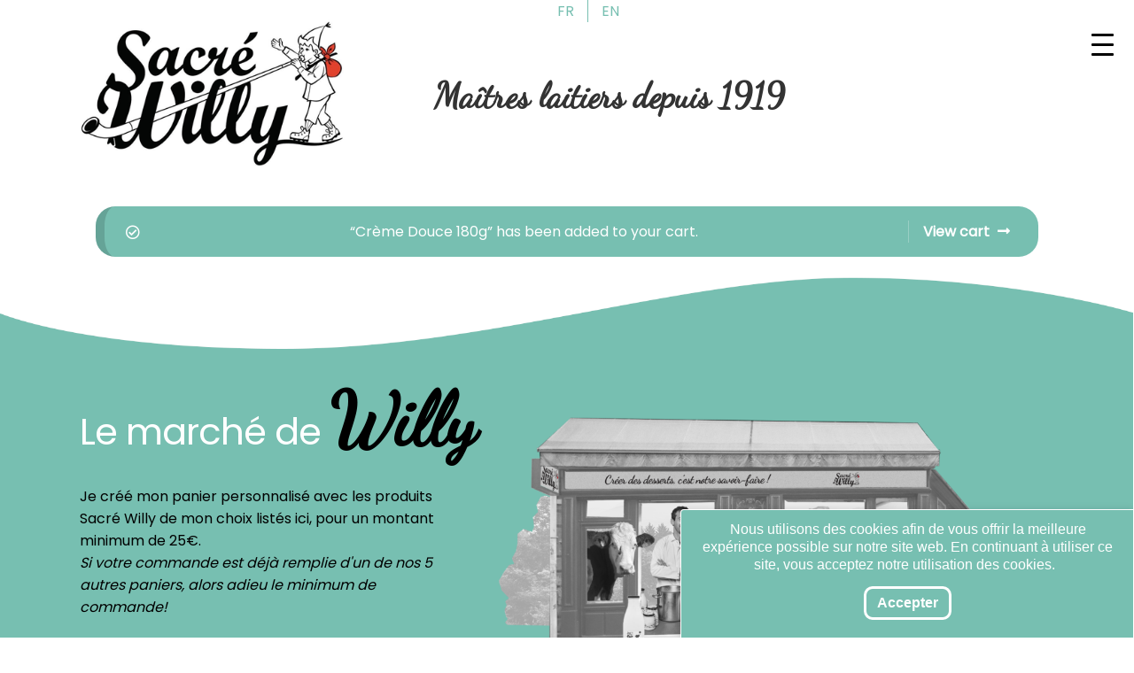

--- FILE ---
content_type: text/html; charset=UTF-8
request_url: https://eshop.sacre-willy.com/marche-de-willy/?add-to-cart=898
body_size: 30474
content:
<div class="toggle_langue_haut"><ul><li><a href="https://eshop.sacre-willy.com/marche-de-willy/">FR</a></li><li><a href="https://eshop.sacre-willy.com/sacre-willy-market/">EN</a></li></ul></div><!doctype html>
<html lang="fr-FR">
<head>
<meta charset="UTF-8">
<meta name="viewport" content="width=device-width, initial-scale=1">
<link rel="profile" href="http://gmpg.org/xfn/11">
<link rel="pingback" href="https://eshop.sacre-willy.com/xmlrpc.php">

<meta name='robots' content='index, follow, max-image-preview:large, max-snippet:-1, max-video-preview:-1' />

	<!-- This site is optimized with the Yoast SEO plugin v20.9 - https://yoast.com/wordpress/plugins/seo/ -->
	<title>le marché de Willy - Sacré Willy eshop</title>
	<link rel="canonical" href="https://eshop.sacre-willy.com/marche-de-willy/" />
	<meta property="og:locale" content="fr_FR" />
	<meta property="og:locale:alternate" content="en_GB" />
	<meta property="og:type" content="article" />
	<meta property="og:title" content="le marché de Willy - Sacré Willy eshop" />
	<meta property="og:description" content="Le marché de Willy Je créé mon panier personnalisé avec les produits Sacré Willy de mon choix listés ici, pour un montant minimum de 25€. Si votre commande est déjà remplie d&#039;un de nos 5 autres paniers, alors adieu le minimum de commande!" />
	<meta property="og:url" content="https://eshop.sacre-willy.com/marche-de-willy/" />
	<meta property="og:site_name" content="Sacré Willy eshop" />
	<meta property="article:publisher" content="https://www.facebook.com/SacreWilly/" />
	<meta property="article:modified_time" content="2024-10-03T14:51:37+00:00" />
	<meta property="og:image" content="https://samueld.fr/projets/SWEshop/wp-content/uploads/2023/10/Compo-Boutique-v1-1024x576.png" />
	<meta name="twitter:card" content="summary_large_image" />
	<meta name="twitter:label1" content="Durée de lecture estimée" />
	<meta name="twitter:data1" content="1 minute" />
	<script type="application/ld+json" class="yoast-schema-graph">{"@context":"https://schema.org","@graph":[{"@type":"WebPage","@id":"https://eshop.sacre-willy.com/marche-de-willy/","url":"https://eshop.sacre-willy.com/marche-de-willy/","name":"le marché de Willy - Sacré Willy eshop","isPartOf":{"@id":"https://eshop.sacre-willy.com/#website"},"primaryImageOfPage":{"@id":"https://eshop.sacre-willy.com/marche-de-willy/#primaryimage"},"image":{"@id":"https://eshop.sacre-willy.com/marche-de-willy/#primaryimage"},"thumbnailUrl":"https://samueld.fr/projets/SWEshop/wp-content/uploads/2023/10/Compo-Boutique-v1-1024x576.png","datePublished":"2020-12-09T07:20:35+00:00","dateModified":"2024-10-03T14:51:37+00:00","breadcrumb":{"@id":"https://eshop.sacre-willy.com/marche-de-willy/#breadcrumb"},"inLanguage":"fr-FR","potentialAction":[{"@type":"ReadAction","target":["https://eshop.sacre-willy.com/marche-de-willy/"]}]},{"@type":"ImageObject","inLanguage":"fr-FR","@id":"https://eshop.sacre-willy.com/marche-de-willy/#primaryimage","url":"https://samueld.fr/projets/SWEshop/wp-content/uploads/2023/10/Compo-Boutique-v1-1024x576.png","contentUrl":"https://samueld.fr/projets/SWEshop/wp-content/uploads/2023/10/Compo-Boutique-v1-1024x576.png"},{"@type":"BreadcrumbList","@id":"https://eshop.sacre-willy.com/marche-de-willy/#breadcrumb","itemListElement":[{"@type":"ListItem","position":1,"name":"Accueil","item":"https://eshop.sacre-willy.com/"},{"@type":"ListItem","position":2,"name":"le marché de Willy"}]},{"@type":"WebSite","@id":"https://eshop.sacre-willy.com/#website","url":"https://eshop.sacre-willy.com/","name":"Sacré Willy eshop","description":"","publisher":{"@id":"https://eshop.sacre-willy.com/#organization"},"potentialAction":[{"@type":"SearchAction","target":{"@type":"EntryPoint","urlTemplate":"https://eshop.sacre-willy.com/?s={search_term_string}"},"query-input":"required name=search_term_string"}],"inLanguage":"fr-FR"},{"@type":"Organization","@id":"https://eshop.sacre-willy.com/#organization","name":"Sacré Willy eshop","url":"https://eshop.sacre-willy.com/","logo":{"@type":"ImageObject","inLanguage":"fr-FR","@id":"https://eshop.sacre-willy.com/#/schema/logo/image/","url":"https://eshop.sacre-willy.com/wp-content/uploads/2024/01/cropped-cropped-logo-1.png","contentUrl":"https://eshop.sacre-willy.com/wp-content/uploads/2024/01/cropped-cropped-logo-1.png","width":388,"height":221,"caption":"Sacré Willy eshop"},"image":{"@id":"https://eshop.sacre-willy.com/#/schema/logo/image/"},"sameAs":["https://www.facebook.com/SacreWilly/","https://www.instagram.com/sacrewilly/"]}]}</script>
	<!-- / Yoast SEO plugin. -->


<link rel="alternate" href="https://eshop.sacre-willy.com/marche-de-willy/" hreflang="fr" />
<link rel="alternate" href="https://eshop.sacre-willy.com/sacre-willy-market/" hreflang="en" />
<link rel='dns-prefetch' href='//cdnjs.cloudflare.com' />
<link rel='dns-prefetch' href='//maxcdn.bootstrapcdn.com' />
<link rel='dns-prefetch' href='//code.jquery.com' />
<link rel='dns-prefetch' href='//fonts.googleapis.com' />
<link rel='dns-prefetch' href='//use.fontawesome.com' />
<link rel="alternate" type="application/rss+xml" title="Sacré Willy eshop &raquo; Flux" href="https://eshop.sacre-willy.com/feed/" />
<link rel="alternate" type="application/rss+xml" title="Sacré Willy eshop &raquo; Flux des commentaires" href="https://eshop.sacre-willy.com/comments/feed/" />
<script>
window._wpemojiSettings = {"baseUrl":"https:\/\/s.w.org\/images\/core\/emoji\/14.0.0\/72x72\/","ext":".png","svgUrl":"https:\/\/s.w.org\/images\/core\/emoji\/14.0.0\/svg\/","svgExt":".svg","source":{"concatemoji":"https:\/\/eshop.sacre-willy.com\/wp-includes\/js\/wp-emoji-release.min.js?ver=6.2.8"}};
/*! This file is auto-generated */
!function(e,a,t){var n,r,o,i=a.createElement("canvas"),p=i.getContext&&i.getContext("2d");function s(e,t){p.clearRect(0,0,i.width,i.height),p.fillText(e,0,0);e=i.toDataURL();return p.clearRect(0,0,i.width,i.height),p.fillText(t,0,0),e===i.toDataURL()}function c(e){var t=a.createElement("script");t.src=e,t.defer=t.type="text/javascript",a.getElementsByTagName("head")[0].appendChild(t)}for(o=Array("flag","emoji"),t.supports={everything:!0,everythingExceptFlag:!0},r=0;r<o.length;r++)t.supports[o[r]]=function(e){if(p&&p.fillText)switch(p.textBaseline="top",p.font="600 32px Arial",e){case"flag":return s("\ud83c\udff3\ufe0f\u200d\u26a7\ufe0f","\ud83c\udff3\ufe0f\u200b\u26a7\ufe0f")?!1:!s("\ud83c\uddfa\ud83c\uddf3","\ud83c\uddfa\u200b\ud83c\uddf3")&&!s("\ud83c\udff4\udb40\udc67\udb40\udc62\udb40\udc65\udb40\udc6e\udb40\udc67\udb40\udc7f","\ud83c\udff4\u200b\udb40\udc67\u200b\udb40\udc62\u200b\udb40\udc65\u200b\udb40\udc6e\u200b\udb40\udc67\u200b\udb40\udc7f");case"emoji":return!s("\ud83e\udef1\ud83c\udffb\u200d\ud83e\udef2\ud83c\udfff","\ud83e\udef1\ud83c\udffb\u200b\ud83e\udef2\ud83c\udfff")}return!1}(o[r]),t.supports.everything=t.supports.everything&&t.supports[o[r]],"flag"!==o[r]&&(t.supports.everythingExceptFlag=t.supports.everythingExceptFlag&&t.supports[o[r]]);t.supports.everythingExceptFlag=t.supports.everythingExceptFlag&&!t.supports.flag,t.DOMReady=!1,t.readyCallback=function(){t.DOMReady=!0},t.supports.everything||(n=function(){t.readyCallback()},a.addEventListener?(a.addEventListener("DOMContentLoaded",n,!1),e.addEventListener("load",n,!1)):(e.attachEvent("onload",n),a.attachEvent("onreadystatechange",function(){"complete"===a.readyState&&t.readyCallback()})),(e=t.source||{}).concatemoji?c(e.concatemoji):e.wpemoji&&e.twemoji&&(c(e.twemoji),c(e.wpemoji)))}(window,document,window._wpemojiSettings);
</script>
<style>
img.wp-smiley,
img.emoji {
	display: inline !important;
	border: none !important;
	box-shadow: none !important;
	height: 1em !important;
	width: 1em !important;
	margin: 0 0.07em !important;
	vertical-align: -0.1em !important;
	background: none !important;
	padding: 0 !important;
}
</style>
	<link rel='stylesheet' id='sbi_styles-css' href='https://eshop.sacre-willy.com/wp-content/plugins/instagram-feed-pro/css/sbi-styles.min.css?ver=6.5.1' media='all' />
<link rel='stylesheet' id='wp-block-library-css' href='https://eshop.sacre-willy.com/wp-includes/css/dist/block-library/style.min.css?ver=6.2.8' media='all' />
<style id='wp-block-library-theme-inline-css'>
.wp-block-audio figcaption{color:#555;font-size:13px;text-align:center}.is-dark-theme .wp-block-audio figcaption{color:hsla(0,0%,100%,.65)}.wp-block-audio{margin:0 0 1em}.wp-block-code{border:1px solid #ccc;border-radius:4px;font-family:Menlo,Consolas,monaco,monospace;padding:.8em 1em}.wp-block-embed figcaption{color:#555;font-size:13px;text-align:center}.is-dark-theme .wp-block-embed figcaption{color:hsla(0,0%,100%,.65)}.wp-block-embed{margin:0 0 1em}.blocks-gallery-caption{color:#555;font-size:13px;text-align:center}.is-dark-theme .blocks-gallery-caption{color:hsla(0,0%,100%,.65)}.wp-block-image figcaption{color:#555;font-size:13px;text-align:center}.is-dark-theme .wp-block-image figcaption{color:hsla(0,0%,100%,.65)}.wp-block-image{margin:0 0 1em}.wp-block-pullquote{border-bottom:4px solid;border-top:4px solid;color:currentColor;margin-bottom:1.75em}.wp-block-pullquote cite,.wp-block-pullquote footer,.wp-block-pullquote__citation{color:currentColor;font-size:.8125em;font-style:normal;text-transform:uppercase}.wp-block-quote{border-left:.25em solid;margin:0 0 1.75em;padding-left:1em}.wp-block-quote cite,.wp-block-quote footer{color:currentColor;font-size:.8125em;font-style:normal;position:relative}.wp-block-quote.has-text-align-right{border-left:none;border-right:.25em solid;padding-left:0;padding-right:1em}.wp-block-quote.has-text-align-center{border:none;padding-left:0}.wp-block-quote.is-large,.wp-block-quote.is-style-large,.wp-block-quote.is-style-plain{border:none}.wp-block-search .wp-block-search__label{font-weight:700}.wp-block-search__button{border:1px solid #ccc;padding:.375em .625em}:where(.wp-block-group.has-background){padding:1.25em 2.375em}.wp-block-separator.has-css-opacity{opacity:.4}.wp-block-separator{border:none;border-bottom:2px solid;margin-left:auto;margin-right:auto}.wp-block-separator.has-alpha-channel-opacity{opacity:1}.wp-block-separator:not(.is-style-wide):not(.is-style-dots){width:100px}.wp-block-separator.has-background:not(.is-style-dots){border-bottom:none;height:1px}.wp-block-separator.has-background:not(.is-style-wide):not(.is-style-dots){height:2px}.wp-block-table{margin:0 0 1em}.wp-block-table td,.wp-block-table th{word-break:normal}.wp-block-table figcaption{color:#555;font-size:13px;text-align:center}.is-dark-theme .wp-block-table figcaption{color:hsla(0,0%,100%,.65)}.wp-block-video figcaption{color:#555;font-size:13px;text-align:center}.is-dark-theme .wp-block-video figcaption{color:hsla(0,0%,100%,.65)}.wp-block-video{margin:0 0 1em}.wp-block-template-part.has-background{margin-bottom:0;margin-top:0;padding:1.25em 2.375em}
</style>
<style id='animated-fullscreen-menu-hamburger-style-inline-css'>
.animatedfs_background{width:100%;height:100%;position:absolute;left:0;top:0;opacity:0;pointer-events:none;transition:.5s all;background-size:cover}.animatedfs_menu_list{margin:0 auto;height:100%;padding:100px 0}@media (max-width:768px){.animatedfs_menu_list{padding:30px 0}}.animatedfs_menu_list .afsmenu{list-style:none;margin:0}.animatedfs_menu_list .afsmenu a{text-decoration:none}.animatedfs_menu_list .afsmenu>li{position:relative}.animatedfs_menu_list .afsmenu>li a{font-size:42px;line-height:initial;font-weight:400}.animatedfs_menu_list .afsmenu>li a:focus{outline:0!important}.animatedfs_menu_list .afsmenu>li.current-lang a{color:#fff!important}.animatedfs_menu_list .afsmenu>li.current-lang:after{position:absolute;display:block;content:'';border:1px solid #fff;width:28px;height:28px;border-radius:50%;top:50%;left:0;right:0;margin:0 auto;transform:translateY(-49%)}.animatedfs_menu_list .afsmenu li>.sub-menu{list-style:none;opacity:0;transition:all 1s;position:relative;display:none}.animatedfs_menu_list .afsmenu li>.sub-menu li{line-height:30px}.animatedfs_menu_list .afsmenu li>.sub-menu li a{font-size:24px}.animatedfs_menu_list .afsmenu li>.sub-menu li a:focus,.animatedfs_menu_list .afsmenu li>.sub-menu li a:hover{text-decoration:underline}.animatedfs_menu_list .privacy_policy{width:100%;padding-left:1rem;bottom:10px;position:absolute;letter-spacing:.8px;font-size:11px}@media (max-width:768px){.animatedfs_menu_list .privacy_policy{padding:0 43px;position:relative}}.animatedfs_menu_list .privacy_policy a{color:#8e8e8e!important}.animatedfs_menu_list .privacy_policy a:hover{text-decoration:underline!important}.afsmenu__close{position:absolute;left:-40px;font-size:32px;top:50%;transform:translateY(-50%);height:50px;line-height:normal}.animatedfsmenu{display:flex;position:fixed;z-index:9999999;width:0;top:0;left:0;height:100vh;transition:all ease-out .6s;background-size:cover;background-attachment:fixed}.animatedfsmenu_openlevels .sub-menu{opacity:1!important;display:block!important}.animatedfsmenu-html-area{margin:32px 0}.animatedfsmenu.align_left{text-align:left}.animatedfsmenu.align_center{text-align:center}.animatedfsmenu.align_right{text-align:right}.animatedfsmenu ul{list-style:none!important}@media (max-width:1024px){.animatedfsmenu{background-size:cover}}@media (min-width:1024px){.animatedfsmenu__mobile{display:none !important}}.animatedfsmenu__right{left:unset;right:0}.animatedfsmenu button:focus{outline:0}.animatedfsmenu .navbar{position:absolute!important}.animatedfsmenu .navbar-collapse{flex-direction:column!important}.animatedfsmenu.navbar-expand-md{width:100%;max-width:100%}.animatedfsmenu.navbar-expand-md .animatedfs_background{opacity:1}.animatedfsmenu__top{width:100%;height:0}.animatedfsmenu__top.navbar-expand-md{height:100vh;width:100%}.animatedfsmenu__left{width:0;height:100vh}.animatedfsmenu__left.navbar-expand-md{height:100vh;width:100%}.animatedfsmenu__right{width:0;height:100vh;left:unset;right:0}.animatedfsmenu__right.navbar-expand-md{height:100vh;width:100vw}.animatedfsmenu__opacity{left:0;right:0;background-color:transparent!important;transition:background-color ease-out .6s,opacity ease-out .6s}.animatedfsmenu__opacity:not(.navbar-expand-md)>div{pointer-events:none}.animatedfsmenu__opacity.animatedfsmenu__sidemenu{width:440px!important}.animatedfsmenu__opacity .animatedfs_menu_list{opacity:0}.animatedfsmenu__opacity.navbar-expand-md{height:100vh;width:100vw;opacity:1}.animatedfsmenu .social-media{width:100%;display:block;margin:10px 0 30px}@media (max-width:1024px){.animatedfsmenu .social-media{margin-left:20px;margin:0}}.animatedfsmenu .social-media ul{margin:0}.animatedfsmenu .social-media li{margin:0 16px 0 0;position:relative;text-align:center;display:inline-block;border:2px solid #fff;border-radius:50%;transition:all .2s;top:0}@media (max-width:1024px){.animatedfsmenu .social-media li{border-width:1px}}.animatedfsmenu .social-media li:hover{top:-2px}.animatedfsmenu .social-media li a{padding:4px;display:block;width:40px;height:40px;font-size:22px;line-height:initial;display:flex;align-items:center;justify-content:center;text-decoration:none}@media (max-width:1024px){.animatedfsmenu .social-media li a{width:32px;height:32px;font-size:14px}}.animatedfsmenu_woocommerce{color:#fff;list-style:none;font-size:13px;letter-spacing:.7px;position:absolute;bottom:40px}@media (max-width:768px){.animatedfsmenu_woocommerce{font-size:12px;position:relative;bottom:unset}}.animatedfsmenu_woocommerce li{float:left;margin:0 8px}@media (max-width:768px){.animatedfsmenu_woocommerce li{margin:0 3px}}.animatedfsmenu_woocommerce li i{margin-right:6px}.animatedfsmenu .navbar-collapse{opacity:0;display:none}.animatedfsmenu.navbar-expand-md .navbar-collapse{display:flex!important;opacity:1!important;transition:opacity ease-in-out 1s;transition-delay:.5s;pointer-events:all;position:relative}@media (max-width:768px){.animatedfsmenu.navbar-expand-md .navbar-collapse{margin-top:50px}}.animatedfsmenu .navbar{z-index:99}.animatedfsmenu .navbar__languages{list-style:none;position:relative;float:left;display:block;margin:0}.animatedfsmenu .navbar__languages li{float:left;font-size:15px;border-right:2px solid #ffffff8c;margin-right:10px;padding-right:10px;line-height:16px}.animatedfsmenu .navbar__languages a{text-transform:uppercase}@media (max-width:1024px){.animatedfsmenu .navbar__languages{position:relative;left:24px}}.animatedfsmenu .animatedfsmenu-navbar-toggler{position:fixed}.animatedfsmenu .animatedfs_menu_list{max-width:100%;display:inline-block;pointer-events:none;min-width:600px}.animatedfsmenu .animatedfs_menu_list .afsmenu li{margin:0;color:#fff;width:100%;position:relative;cursor:pointer}@media (max-width:768px){.animatedfsmenu .animatedfs_menu_list .afsmenu li{font-size:35px;line-height:45px;padding:0 20px}.animatedfsmenu .animatedfs_menu_list .afsmenu li a{font-size:23px!important}}.animatedfsmenu .animatedfs_menu_list .afsmenu li a{transition:.3s all;position:relative}.animatedfsmenu .animatedfs_menu_list .afsmenu li.has-children__on a:focus{text-decoration:none}.animatedfsmenu .animatedfs_menu_list .afsmenu li.has-children__on a:hover{text-decoration:underline}.animatedfsmenu .animatedfs_menu_list .afsmenu li.afs-menu-item-has-children>ul{margin:14px 30px}.animatedfsmenu .animatedfs_menu_list .afsmenu li.afs-menu-item-has-children>ul a{font-size:20px}.animatedfsmenu .animatedfs_menu_list .afsmenu li.has-children__on>.sub-menu{opacity:1;display:block;animation:afsmenu_fade 2s}.animatedfsmenu.animation_line .afsmenu>li>a:before{width:0;transition:.3s all;content:'';position:absolute;height:3px;background:#fff;top:50%;transform:translateY(-50%);left:0}.animatedfsmenu.animation_line .afsmenu>li.has-children__on>a,.animatedfsmenu.animation_line .afsmenu>li:hover>a{padding-left:70px}.animatedfsmenu.animation_line .afsmenu>li.has-children__on>a:before,.animatedfsmenu.animation_line .afsmenu>li:hover>a:before{width:50px}.animatedfsmenu.animation_background .afsmenu>li>a:before{width:0;transition:.3s all;content:'';position:absolute;height:100%;top:50%;transform:translateY(-50%);z-index:-1}.animatedfsmenu.animation_background .afsmenu>li.has-children__on>a:before,.animatedfsmenu.animation_background .afsmenu>li:hover>a:before{left:-8px;width:calc(100% + 18px)}.animatedfsmenu.animation_background__border_radius .afsmenu>li>a:before{width:0;transition:.3s all;content:'';position:absolute;height:100%;top:50%;transform:translateY(-50%);z-index:-1;border-radius:80px}.animatedfsmenu.animation_background__border_radius .afsmenu>li.has-children__on>a:before,.animatedfsmenu.animation_background__border_radius .afsmenu>li:hover>a:before{left:-8px;width:calc(100% + 18px)}@keyframes afsmenu_fade{0%{opacity:0}100%{opacity:1}}.animatedfsmenu__lateralmenu{transition:none}.animatedfsmenu__lateralmenu .animatedfs_menu_list{pointer-events:all}@media (min-width:1024px){.animatedfsmenu__lateralmenu{width:220px}.animatedfsmenu__lateralmenu .animatedfsmenu-navbar-toggler{display:none!important}.animatedfsmenu__lateralmenu .animatedfs_menu_list{width:100%;display:inline-block;position:relative;opacity:1}.animatedfsmenu__lateralmenu .animatedfs_menu_list .afsmenu li{line-height:32px}.animatedfsmenu__lateralmenu .animatedfs_menu_list .afsmenu li a{font-size:20px;display:block}.animatedfsmenu__lateralmenu .animatedfs_menu_list .afsmenu .sub-menu li a{font-size:14px!important}}.animatedfsmenu__lateralmenu .afsmenu__close{left:-20px;font-size:25px;height:40px}.animatedfsmenu__sidemenu.navbar-expand-md{width:440px}@media (max-width:1024px){.animatedfsmenu__sidemenu.navbar-expand-md{width:300px}}.animatedfsmenu__sidemenu.navbar-expand-md .animatedfs_menu_list{padding-left:20px}.afsmenu__lockscroll{width:100%}.afsmenu_scroll{max-height:80vh;min-height:75vh;overflow-y:auto}@media (max-width:1024px){.afsmenu_scroll{max-height:65vh}}.afsmenu_scroll::-webkit-scrollbar-track{-webkit-box-shadow:inset 0 0 6px rgba(0,0,0,.3);background-color:transparent}.afsmenu_scroll::-webkit-scrollbar{width:6px;background-color:transparent}.afsmenu_scroll::-webkit-scrollbar-thumb{background-color:rgba(0,0,0,.6)}.afsmenu_search{display:inline-block;position:absolute;height:60px;float:left;padding:0;position:relative;margin-bottom:30px}@media (max-width:1024px){.afsmenu_search{margin:0 30px 20px;width:auto}}@media (min-width:1024px){.afsmenu_search{margin-left:12px}}.afsmenu_search input[type=text]{height:60px;font-size:35px;display:inline-block;font-weight:100;border:none;outline:0;color:#555;padding:3px;padding-right:60px;width:0;position:absolute;top:0;left:0;background:0 0;z-index:3;transition:width .4s cubic-bezier(0,.795,0,1);cursor:pointer}@media (max-width:1024px){.afsmenu_search input[type=text]{font-size:22px}}.afsmenu_search input[type=text]:focus:hover{border-bottom:1px solid #bbb}.afsmenu_search input[type=text]:focus{width:100%;z-index:1;border-bottom:1px solid #bbb;cursor:text;margin-left:50px;height:46px}.afsmenu_search .search_submit{height:47px;width:38px;display:inline-block;float:right;border:none;position:absolute;top:0;left:0;z-index:2;opacity:.4;cursor:pointer;transition:opacity .4s ease;font-size:29px;color:#fff}@media (max-width:1024px){.afsmenu_search .search_submit{left:10px}}.afsmenu_search input[type=submit]:hover{opacity:.8}.afs-owl-cart{opacity:0;transition:.5s all}.afs-owl-cart.owl-loaded{opacity:1}.afs-cart-title{font-size:22px;margin-top:70px}.afs_item-container{background:#00000085;padding:10px}.afs_item-container .afs_item__img{width:100%;min-height:70px;background-size:cover;background-position:center}.afs_item-container .afs_item__title{font-size:17px;margin-bottom:2px}.afs_item-container .afs_item__qtt,.afs_item-container .afs_item__total{font-size:14px;margin:0}.animatedfsmenu-navbar-toggler{display:block;position:relative;border-radius:0;transition:all .3s;width:70px;padding:0;border:0!important}.animatedfsmenu-navbar-toggler:not(.custom-burger){height:70px}@media (max-width:1024px){.animatedfsmenu-navbar-toggler:not(.custom-burger){width:55px;height:55px}}.animatedfsmenu-navbar-toggler.right_top{right:0;top:0}.animatedfsmenu-navbar-toggler.left_top{left:0;top:0}.animatedfsmenu-navbar-toggler.center_top{left:0;right:0;top:0;margin:0 auto}.animatedfsmenu-navbar-toggler.right_bottom{right:0;bottom:0}.animatedfsmenu-navbar-toggler.left_bottom{left:0;bottom:0}.animatedfsmenu-navbar-toggler.center_bottom{left:0;right:0;bottom:0;margin:0 auto}.navbar-toggler-icon{background:url(/wp-content/plugins/animated-fullscreen-menu/frontend/css/../img/svg/menu.svg);background-size:100% 100%}.animatedfsmenu-navbar-toggler{cursor:pointer;z-index:99999999999999}.animatedfsmenu-navbar-toggler .bar{border-radius: 8px;position:relative;content:'';width:45px;height:3px;background:#fff;transition:.6s;display:block;top:0;margin:8px auto;transition:all ease-in-out .6s}.animatedfsmenu-navbar-toggler .bar.top-animate{transform:rotate(45deg);transition:all ease-in-out .6s;top:8px}.animatedfsmenu-navbar-toggler .bar.bottom-animate{transform:rotate(135deg);transition:all ease-in-out .6s;top:-4px}@media (max-width:768px){.animatedfsmenu-navbar-toggler .bar.bottom-animate{top:-1px}}.animatedfsmenu-navbar-toggler .bar.mid-animate{transition:all ease-in-out .6s;opacity:0}@media (max-width:768px){.animatedfsmenu-navbar-toggler .bar{margin:5px auto;width:35px}}
</style>
<link rel='stylesheet' id='wc-blocks-vendors-style-css' href='https://eshop.sacre-willy.com/wp-content/plugins/woocommerce/packages/woocommerce-blocks/build/wc-blocks-vendors-style.css?ver=10.2.3' media='all' />
<link rel='stylesheet' id='wc-blocks-style-css' href='https://eshop.sacre-willy.com/wp-content/plugins/woocommerce/packages/woocommerce-blocks/build/wc-blocks-style.css?ver=10.2.3' media='all' />
<link rel='stylesheet' id='storefront-gutenberg-blocks-css' href='https://eshop.sacre-willy.com/wp-content/themes/storefront/assets/css/base/gutenberg-blocks.css?ver=4.1.3' media='all' />
<style id='storefront-gutenberg-blocks-inline-css'>

				.wp-block-button__link:not(.has-text-color) {
					color: #77bfb1;
				}

				.wp-block-button__link:not(.has-text-color):hover,
				.wp-block-button__link:not(.has-text-color):focus,
				.wp-block-button__link:not(.has-text-color):active {
					color: #77bfb1;
				}

				.wp-block-button__link:not(.has-background) {
					background-color: #ffffff;
				}

				.wp-block-button__link:not(.has-background):hover,
				.wp-block-button__link:not(.has-background):focus,
				.wp-block-button__link:not(.has-background):active {
					border-color: #e6e6e6;
					background-color: #e6e6e6;
				}

				.wp-block-quote footer,
				.wp-block-quote cite,
				.wp-block-quote__citation {
					color: #6d6e71;
				}

				.wp-block-pullquote cite,
				.wp-block-pullquote footer,
				.wp-block-pullquote__citation {
					color: #6d6e71;
				}

				.wp-block-image figcaption {
					color: #6d6e71;
				}

				.wp-block-separator.is-style-dots::before {
					color: #333333;
				}

				.wp-block-file a.wp-block-file__button {
					color: #77bfb1;
					background-color: #ffffff;
					border-color: #ffffff;
				}

				.wp-block-file a.wp-block-file__button:hover,
				.wp-block-file a.wp-block-file__button:focus,
				.wp-block-file a.wp-block-file__button:active {
					color: #77bfb1;
					background-color: #e6e6e6;
				}

				.wp-block-code,
				.wp-block-preformatted pre {
					color: #6d6e71;
				}

				.wp-block-table:not( .has-background ):not( .is-style-stripes ) tbody tr:nth-child(2n) td {
					background-color: #fdfdfd;
				}

				.wp-block-cover .wp-block-cover__inner-container h1:not(.has-text-color),
				.wp-block-cover .wp-block-cover__inner-container h2:not(.has-text-color),
				.wp-block-cover .wp-block-cover__inner-container h3:not(.has-text-color),
				.wp-block-cover .wp-block-cover__inner-container h4:not(.has-text-color),
				.wp-block-cover .wp-block-cover__inner-container h5:not(.has-text-color),
				.wp-block-cover .wp-block-cover__inner-container h6:not(.has-text-color) {
					color: #000000;
				}

				.wc-block-components-price-slider__range-input-progress,
				.rtl .wc-block-components-price-slider__range-input-progress {
					--range-color: #77bfb1;
				}

				/* Target only IE11 */
				@media all and (-ms-high-contrast: none), (-ms-high-contrast: active) {
					.wc-block-components-price-slider__range-input-progress {
						background: #77bfb1;
					}
				}

				.wc-block-components-button:not(.is-link) {
					background-color: #ffffff;
					color: #77bfb1;
				}

				.wc-block-components-button:not(.is-link):hover,
				.wc-block-components-button:not(.is-link):focus,
				.wc-block-components-button:not(.is-link):active {
					background-color: #e6e6e6;
					color: #77bfb1;
				}

				.wc-block-components-button:not(.is-link):disabled {
					background-color: #ffffff;
					color: #77bfb1;
				}

				.wc-block-cart__submit-container {
					background-color: #ffffff;
				}

				.wc-block-cart__submit-container::before {
					color: rgba(220,220,220,0.5);
				}

				.wc-block-components-order-summary-item__quantity {
					background-color: #ffffff;
					border-color: #6d6e71;
					box-shadow: 0 0 0 2px #ffffff;
					color: #6d6e71;
				}
			
</style>
<link rel='stylesheet' id='classic-theme-styles-css' href='https://eshop.sacre-willy.com/wp-includes/css/classic-themes.min.css?ver=6.2.8' media='all' />
<style id='global-styles-inline-css'>
body{--wp--preset--color--black: #000000;--wp--preset--color--cyan-bluish-gray: #abb8c3;--wp--preset--color--white: #ffffff;--wp--preset--color--pale-pink: #f78da7;--wp--preset--color--vivid-red: #cf2e2e;--wp--preset--color--luminous-vivid-orange: #ff6900;--wp--preset--color--luminous-vivid-amber: #fcb900;--wp--preset--color--light-green-cyan: #7bdcb5;--wp--preset--color--vivid-green-cyan: #00d084;--wp--preset--color--pale-cyan-blue: #8ed1fc;--wp--preset--color--vivid-cyan-blue: #0693e3;--wp--preset--color--vivid-purple: #9b51e0;--wp--preset--gradient--vivid-cyan-blue-to-vivid-purple: linear-gradient(135deg,rgba(6,147,227,1) 0%,rgb(155,81,224) 100%);--wp--preset--gradient--light-green-cyan-to-vivid-green-cyan: linear-gradient(135deg,rgb(122,220,180) 0%,rgb(0,208,130) 100%);--wp--preset--gradient--luminous-vivid-amber-to-luminous-vivid-orange: linear-gradient(135deg,rgba(252,185,0,1) 0%,rgba(255,105,0,1) 100%);--wp--preset--gradient--luminous-vivid-orange-to-vivid-red: linear-gradient(135deg,rgba(255,105,0,1) 0%,rgb(207,46,46) 100%);--wp--preset--gradient--very-light-gray-to-cyan-bluish-gray: linear-gradient(135deg,rgb(238,238,238) 0%,rgb(169,184,195) 100%);--wp--preset--gradient--cool-to-warm-spectrum: linear-gradient(135deg,rgb(74,234,220) 0%,rgb(151,120,209) 20%,rgb(207,42,186) 40%,rgb(238,44,130) 60%,rgb(251,105,98) 80%,rgb(254,248,76) 100%);--wp--preset--gradient--blush-light-purple: linear-gradient(135deg,rgb(255,206,236) 0%,rgb(152,150,240) 100%);--wp--preset--gradient--blush-bordeaux: linear-gradient(135deg,rgb(254,205,165) 0%,rgb(254,45,45) 50%,rgb(107,0,62) 100%);--wp--preset--gradient--luminous-dusk: linear-gradient(135deg,rgb(255,203,112) 0%,rgb(199,81,192) 50%,rgb(65,88,208) 100%);--wp--preset--gradient--pale-ocean: linear-gradient(135deg,rgb(255,245,203) 0%,rgb(182,227,212) 50%,rgb(51,167,181) 100%);--wp--preset--gradient--electric-grass: linear-gradient(135deg,rgb(202,248,128) 0%,rgb(113,206,126) 100%);--wp--preset--gradient--midnight: linear-gradient(135deg,rgb(2,3,129) 0%,rgb(40,116,252) 100%);--wp--preset--duotone--dark-grayscale: url('#wp-duotone-dark-grayscale');--wp--preset--duotone--grayscale: url('#wp-duotone-grayscale');--wp--preset--duotone--purple-yellow: url('#wp-duotone-purple-yellow');--wp--preset--duotone--blue-red: url('#wp-duotone-blue-red');--wp--preset--duotone--midnight: url('#wp-duotone-midnight');--wp--preset--duotone--magenta-yellow: url('#wp-duotone-magenta-yellow');--wp--preset--duotone--purple-green: url('#wp-duotone-purple-green');--wp--preset--duotone--blue-orange: url('#wp-duotone-blue-orange');--wp--preset--font-size--small: 14px;--wp--preset--font-size--medium: 23px;--wp--preset--font-size--large: 26px;--wp--preset--font-size--x-large: 42px;--wp--preset--font-size--normal: 16px;--wp--preset--font-size--huge: 37px;--wp--preset--spacing--20: 0.44rem;--wp--preset--spacing--30: 0.67rem;--wp--preset--spacing--40: 1rem;--wp--preset--spacing--50: 1.5rem;--wp--preset--spacing--60: 2.25rem;--wp--preset--spacing--70: 3.38rem;--wp--preset--spacing--80: 5.06rem;--wp--preset--shadow--natural: 6px 6px 9px rgba(0, 0, 0, 0.2);--wp--preset--shadow--deep: 12px 12px 50px rgba(0, 0, 0, 0.4);--wp--preset--shadow--sharp: 6px 6px 0px rgba(0, 0, 0, 0.2);--wp--preset--shadow--outlined: 6px 6px 0px -3px rgba(255, 255, 255, 1), 6px 6px rgba(0, 0, 0, 1);--wp--preset--shadow--crisp: 6px 6px 0px rgba(0, 0, 0, 1);}:where(.is-layout-flex){gap: 0.5em;}body .is-layout-flow > .alignleft{float: left;margin-inline-start: 0;margin-inline-end: 2em;}body .is-layout-flow > .alignright{float: right;margin-inline-start: 2em;margin-inline-end: 0;}body .is-layout-flow > .aligncenter{margin-left: auto !important;margin-right: auto !important;}body .is-layout-constrained > .alignleft{float: left;margin-inline-start: 0;margin-inline-end: 2em;}body .is-layout-constrained > .alignright{float: right;margin-inline-start: 2em;margin-inline-end: 0;}body .is-layout-constrained > .aligncenter{margin-left: auto !important;margin-right: auto !important;}body .is-layout-constrained > :where(:not(.alignleft):not(.alignright):not(.alignfull)){max-width: var(--wp--style--global--content-size);margin-left: auto !important;margin-right: auto !important;}body .is-layout-constrained > .alignwide{max-width: var(--wp--style--global--wide-size);}body .is-layout-flex{display: flex;}body .is-layout-flex{flex-wrap: wrap;align-items: center;}body .is-layout-flex > *{margin: 0;}:where(.wp-block-columns.is-layout-flex){gap: 2em;}.has-black-color{color: var(--wp--preset--color--black) !important;}.has-cyan-bluish-gray-color{color: var(--wp--preset--color--cyan-bluish-gray) !important;}.has-white-color{color: var(--wp--preset--color--white) !important;}.has-pale-pink-color{color: var(--wp--preset--color--pale-pink) !important;}.has-vivid-red-color{color: var(--wp--preset--color--vivid-red) !important;}.has-luminous-vivid-orange-color{color: var(--wp--preset--color--luminous-vivid-orange) !important;}.has-luminous-vivid-amber-color{color: var(--wp--preset--color--luminous-vivid-amber) !important;}.has-light-green-cyan-color{color: var(--wp--preset--color--light-green-cyan) !important;}.has-vivid-green-cyan-color{color: var(--wp--preset--color--vivid-green-cyan) !important;}.has-pale-cyan-blue-color{color: var(--wp--preset--color--pale-cyan-blue) !important;}.has-vivid-cyan-blue-color{color: var(--wp--preset--color--vivid-cyan-blue) !important;}.has-vivid-purple-color{color: var(--wp--preset--color--vivid-purple) !important;}.has-black-background-color{background-color: var(--wp--preset--color--black) !important;}.has-cyan-bluish-gray-background-color{background-color: var(--wp--preset--color--cyan-bluish-gray) !important;}.has-white-background-color{background-color: var(--wp--preset--color--white) !important;}.has-pale-pink-background-color{background-color: var(--wp--preset--color--pale-pink) !important;}.has-vivid-red-background-color{background-color: var(--wp--preset--color--vivid-red) !important;}.has-luminous-vivid-orange-background-color{background-color: var(--wp--preset--color--luminous-vivid-orange) !important;}.has-luminous-vivid-amber-background-color{background-color: var(--wp--preset--color--luminous-vivid-amber) !important;}.has-light-green-cyan-background-color{background-color: var(--wp--preset--color--light-green-cyan) !important;}.has-vivid-green-cyan-background-color{background-color: var(--wp--preset--color--vivid-green-cyan) !important;}.has-pale-cyan-blue-background-color{background-color: var(--wp--preset--color--pale-cyan-blue) !important;}.has-vivid-cyan-blue-background-color{background-color: var(--wp--preset--color--vivid-cyan-blue) !important;}.has-vivid-purple-background-color{background-color: var(--wp--preset--color--vivid-purple) !important;}.has-black-border-color{border-color: var(--wp--preset--color--black) !important;}.has-cyan-bluish-gray-border-color{border-color: var(--wp--preset--color--cyan-bluish-gray) !important;}.has-white-border-color{border-color: var(--wp--preset--color--white) !important;}.has-pale-pink-border-color{border-color: var(--wp--preset--color--pale-pink) !important;}.has-vivid-red-border-color{border-color: var(--wp--preset--color--vivid-red) !important;}.has-luminous-vivid-orange-border-color{border-color: var(--wp--preset--color--luminous-vivid-orange) !important;}.has-luminous-vivid-amber-border-color{border-color: var(--wp--preset--color--luminous-vivid-amber) !important;}.has-light-green-cyan-border-color{border-color: var(--wp--preset--color--light-green-cyan) !important;}.has-vivid-green-cyan-border-color{border-color: var(--wp--preset--color--vivid-green-cyan) !important;}.has-pale-cyan-blue-border-color{border-color: var(--wp--preset--color--pale-cyan-blue) !important;}.has-vivid-cyan-blue-border-color{border-color: var(--wp--preset--color--vivid-cyan-blue) !important;}.has-vivid-purple-border-color{border-color: var(--wp--preset--color--vivid-purple) !important;}.has-vivid-cyan-blue-to-vivid-purple-gradient-background{background: var(--wp--preset--gradient--vivid-cyan-blue-to-vivid-purple) !important;}.has-light-green-cyan-to-vivid-green-cyan-gradient-background{background: var(--wp--preset--gradient--light-green-cyan-to-vivid-green-cyan) !important;}.has-luminous-vivid-amber-to-luminous-vivid-orange-gradient-background{background: var(--wp--preset--gradient--luminous-vivid-amber-to-luminous-vivid-orange) !important;}.has-luminous-vivid-orange-to-vivid-red-gradient-background{background: var(--wp--preset--gradient--luminous-vivid-orange-to-vivid-red) !important;}.has-very-light-gray-to-cyan-bluish-gray-gradient-background{background: var(--wp--preset--gradient--very-light-gray-to-cyan-bluish-gray) !important;}.has-cool-to-warm-spectrum-gradient-background{background: var(--wp--preset--gradient--cool-to-warm-spectrum) !important;}.has-blush-light-purple-gradient-background{background: var(--wp--preset--gradient--blush-light-purple) !important;}.has-blush-bordeaux-gradient-background{background: var(--wp--preset--gradient--blush-bordeaux) !important;}.has-luminous-dusk-gradient-background{background: var(--wp--preset--gradient--luminous-dusk) !important;}.has-pale-ocean-gradient-background{background: var(--wp--preset--gradient--pale-ocean) !important;}.has-electric-grass-gradient-background{background: var(--wp--preset--gradient--electric-grass) !important;}.has-midnight-gradient-background{background: var(--wp--preset--gradient--midnight) !important;}.has-small-font-size{font-size: var(--wp--preset--font-size--small) !important;}.has-medium-font-size{font-size: var(--wp--preset--font-size--medium) !important;}.has-large-font-size{font-size: var(--wp--preset--font-size--large) !important;}.has-x-large-font-size{font-size: var(--wp--preset--font-size--x-large) !important;}
.wp-block-navigation a:where(:not(.wp-element-button)){color: inherit;}
:where(.wp-block-columns.is-layout-flex){gap: 2em;}
.wp-block-pullquote{font-size: 1.5em;line-height: 1.6;}
</style>
<link rel='stylesheet' id='siteorigin-panels-front-css' href='https://eshop.sacre-willy.com/wp-content/plugins/siteorigin-panels/css/front-flex.min.css?ver=2.33.3' media='all' />
<style id='woocommerce-inline-inline-css'>
.woocommerce form .form-row .required { visibility: visible; }
</style>
<link rel='stylesheet' id='if-menu-site-css-css' href='https://eshop.sacre-willy.com/wp-content/plugins/if-menu/assets/if-menu-site.css?ver=6.2.8' media='all' />
<link rel='stylesheet' id='lwpcng-main-css' href='https://eshop.sacre-willy.com/wp-content/plugins/luckywp-cookie-notice-gdpr/front/assets/main.min.css?ver=1.2.1' media='all' />
<link rel='stylesheet' id='font-awesome-css' href='https://maxcdn.bootstrapcdn.com/font-awesome/4.7.0/css/font-awesome.min.css?ver=4.7.0' media='all' />
<link rel='stylesheet' id='slick-css' href='https://eshop.sacre-willy.com/wp-content/plugins/woo-smart-quick-view/assets/libs/slick/slick.css?ver=6.2.8' media='all' />
<link rel='stylesheet' id='magnific-popup-css' href='https://eshop.sacre-willy.com/wp-content/plugins/woo-smart-quick-view/assets/libs/magnific-popup/magnific-popup.css?ver=6.2.8' media='all' />
<link rel='stylesheet' id='woosq-feather-css' href='https://eshop.sacre-willy.com/wp-content/plugins/woo-smart-quick-view/assets/libs/feather/feather.css?ver=6.2.8' media='all' />
<link rel='stylesheet' id='woosq-frontend-css' href='https://eshop.sacre-willy.com/wp-content/plugins/woo-smart-quick-view/assets/css/frontend.css?ver=3.5.7' media='all' />
<link rel='stylesheet' id='wooco-frontend-css' href='https://eshop.sacre-willy.com/wp-content/plugins/wpc-composite-products/assets/css/frontend.css?ver=7.2.1' media='all' />
<link rel='stylesheet' id='parent-style-css' href='https://eshop.sacre-willy.com/wp-content/themes/storefront/style.css?ver=6.2.8' media='all' />
<link rel='stylesheet' id='animation-style-css' href='https://eshop.sacre-willy.com/wp-content/themes/storefrontSacreW/animations/animations-style.css?ver=6.2.8' media='all' />
<link rel='stylesheet' id='jquery-ui-style-css' href='https://code.jquery.com/ui/1.13.2/themes/base/jquery-ui.css?ver=6.2.8' media='all' />
<link rel='stylesheet' id='afsmenu-styles-css' href='https://eshop.sacre-willy.com/wp-content/plugins/animated-fullscreen-menu/frontend/css/nav.css?ver=2.8.0' media='all' />
<link rel='stylesheet' id='menu-style-css' href='https://eshop.sacre-willy.com/wp-content/themes/storefrontSacreW/css/nav.css?ver=6.2.8' media='all' />
<link rel='stylesheet' id='header-style-css' href='https://eshop.sacre-willy.com/wp-content/themes/storefrontSacreW/css/header.css?ver=6.2.8' media='all' />
<link rel='stylesheet' id='marche-style-css' href='https://eshop.sacre-willy.com/wp-content/themes/storefrontSacreW/css/marche.css?ver=6.2.8' media='all' />
<link rel='stylesheet' id='histoire-style-css' href='https://eshop.sacre-willy.com/wp-content/themes/storefrontSacreW/css/histoire.css?ver=6.2.8' media='all' />
<link rel='stylesheet' id='engagement-style-css' href='https://eshop.sacre-willy.com/wp-content/themes/storefrontSacreW/css/engagement.css?ver=6.2.8' media='all' />
<link rel='stylesheet' id='footer-style-css' href='https://eshop.sacre-willy.com/wp-content/themes/storefrontSacreW/css/zoneFooter.css?ver=6.2.8' media='all' />
<link rel='stylesheet' id='recettes-style-css' href='https://eshop.sacre-willy.com/wp-content/themes/storefrontSacreW/css/recettes.css?ver=6.2.8' media='all' />
<link rel='stylesheet' id='storefront-style-css' href='https://eshop.sacre-willy.com/wp-content/themes/storefront/style.css?ver=4.1.3' media='all' />
<style id='storefront-style-inline-css'>

			.main-navigation ul li a,
			.site-title a,
			ul.menu li a,
			.site-branding h1 a,
			button.menu-toggle,
			button.menu-toggle:hover,
			.handheld-navigation .dropdown-toggle {
				color: #333333;
			}

			button.menu-toggle,
			button.menu-toggle:hover {
				border-color: #333333;
			}

			.main-navigation ul li a:hover,
			.main-navigation ul li:hover > a,
			.site-title a:hover,
			.site-header ul.menu li.current-menu-item > a {
				color: #747474;
			}

			table:not( .has-background ) th {
				background-color: #f8f8f8;
			}

			table:not( .has-background ) tbody td {
				background-color: #fdfdfd;
			}

			table:not( .has-background ) tbody tr:nth-child(2n) td,
			fieldset,
			fieldset legend {
				background-color: #fbfbfb;
			}

			.site-header,
			.secondary-navigation ul ul,
			.main-navigation ul.menu > li.menu-item-has-children:after,
			.secondary-navigation ul.menu ul,
			.storefront-handheld-footer-bar,
			.storefront-handheld-footer-bar ul li > a,
			.storefront-handheld-footer-bar ul li.search .site-search,
			button.menu-toggle,
			button.menu-toggle:hover {
				background-color: #ffffff;
			}

			p.site-description,
			.site-header,
			.storefront-handheld-footer-bar {
				color: #404040;
			}

			button.menu-toggle:after,
			button.menu-toggle:before,
			button.menu-toggle span:before {
				background-color: #333333;
			}

			h1, h2, h3, h4, h5, h6, .wc-block-grid__product-title {
				color: #333333;
			}

			.widget h1 {
				border-bottom-color: #333333;
			}

			body,
			.secondary-navigation a {
				color: #6d6e71;
			}

			.widget-area .widget a,
			.hentry .entry-header .posted-on a,
			.hentry .entry-header .post-author a,
			.hentry .entry-header .post-comments a,
			.hentry .entry-header .byline a {
				color: #727376;
			}

			a {
				color: #77bfb1;
			}

			a:focus,
			button:focus,
			.button.alt:focus,
			input:focus,
			textarea:focus,
			input[type="button"]:focus,
			input[type="reset"]:focus,
			input[type="submit"]:focus,
			input[type="email"]:focus,
			input[type="tel"]:focus,
			input[type="url"]:focus,
			input[type="password"]:focus,
			input[type="search"]:focus {
				outline-color: #77bfb1;
			}

			button, input[type="button"], input[type="reset"], input[type="submit"], .button, .widget a.button {
				background-color: #ffffff;
				border-color: #ffffff;
				color: #77bfb1;
			}

			button:hover, input[type="button"]:hover, input[type="reset"]:hover, input[type="submit"]:hover, .button:hover, .widget a.button:hover {
				background-color: #e6e6e6;
				border-color: #e6e6e6;
				color: #77bfb1;
			}

			button.alt, input[type="button"].alt, input[type="reset"].alt, input[type="submit"].alt, .button.alt, .widget-area .widget a.button.alt {
				background-color: #ffffff;
				border-color: #ffffff;
				color: #77bfb1;
			}

			button.alt:hover, input[type="button"].alt:hover, input[type="reset"].alt:hover, input[type="submit"].alt:hover, .button.alt:hover, .widget-area .widget a.button.alt:hover {
				background-color: #e6e6e6;
				border-color: #e6e6e6;
				color: #77bfb1;
			}

			.pagination .page-numbers li .page-numbers.current {
				background-color: #e6e6e6;
				color: #636467;
			}

			#comments .comment-list .comment-content .comment-text {
				background-color: #f8f8f8;
			}

			.site-footer {
				background-color: #77bfb1;
				color: #000000;
			}

			.site-footer a:not(.button):not(.components-button) {
				color: #333333;
			}

			.site-footer .storefront-handheld-footer-bar a:not(.button):not(.components-button) {
				color: #333333;
			}

			.site-footer h1, .site-footer h2, .site-footer h3, .site-footer h4, .site-footer h5, .site-footer h6, .site-footer .widget .widget-title, .site-footer .widget .widgettitle {
				color: #333333;
			}

			.page-template-template-homepage.has-post-thumbnail .type-page.has-post-thumbnail .entry-title {
				color: #000000;
			}

			.page-template-template-homepage.has-post-thumbnail .type-page.has-post-thumbnail .entry-content {
				color: #000000;
			}

			@media screen and ( min-width: 768px ) {
				.secondary-navigation ul.menu a:hover {
					color: #595959;
				}

				.secondary-navigation ul.menu a {
					color: #404040;
				}

				.main-navigation ul.menu ul.sub-menu,
				.main-navigation ul.nav-menu ul.children {
					background-color: #f0f0f0;
				}

				.site-header {
					border-bottom-color: #f0f0f0;
				}
			}
</style>
<link rel='stylesheet' id='storefront-icons-css' href='https://eshop.sacre-willy.com/wp-content/themes/storefront/assets/css/base/icons.css?ver=4.1.3' media='all' />
<link rel='stylesheet' id='storefront-fonts-css' href='https://fonts.googleapis.com/css?family=Source+Sans+Pro%3A400%2C300%2C300italic%2C400italic%2C600%2C700%2C900&#038;subset=latin%2Clatin-ext&#038;ver=4.1.3' media='all' />
<link rel='stylesheet' id='font-awesome-official-css' href='https://use.fontawesome.com/releases/v5.13.0/css/all.css' media='all' integrity="sha384-Bfad6CLCknfcloXFOyFnlgtENryhrpZCe29RTifKEixXQZ38WheV+i/6YWSzkz3V" crossorigin="anonymous" />
<link rel='stylesheet' id='popup-maker-site-css' href='//eshop.sacre-willy.com/wp-content/uploads/pum/pum-site-styles.css?generated=1724654602&#038;ver=1.18.5' media='all' />
<link rel='stylesheet' id='storefront-woocommerce-style-css' href='https://eshop.sacre-willy.com/wp-content/themes/storefront/assets/css/woocommerce/woocommerce.css?ver=4.1.3' media='all' />
<style id='storefront-woocommerce-style-inline-css'>
@font-face {
				font-family: star;
				src: url(https://eshop.sacre-willy.com/wp-content/plugins/woocommerce/assets/fonts/star.eot);
				src:
					url(https://eshop.sacre-willy.com/wp-content/plugins/woocommerce/assets/fonts/star.eot?#iefix) format("embedded-opentype"),
					url(https://eshop.sacre-willy.com/wp-content/plugins/woocommerce/assets/fonts/star.woff) format("woff"),
					url(https://eshop.sacre-willy.com/wp-content/plugins/woocommerce/assets/fonts/star.ttf) format("truetype"),
					url(https://eshop.sacre-willy.com/wp-content/plugins/woocommerce/assets/fonts/star.svg#star) format("svg");
				font-weight: 400;
				font-style: normal;
			}
			@font-face {
				font-family: WooCommerce;
				src: url(https://eshop.sacre-willy.com/wp-content/plugins/woocommerce/assets/fonts/WooCommerce.eot);
				src:
					url(https://eshop.sacre-willy.com/wp-content/plugins/woocommerce/assets/fonts/WooCommerce.eot?#iefix) format("embedded-opentype"),
					url(https://eshop.sacre-willy.com/wp-content/plugins/woocommerce/assets/fonts/WooCommerce.woff) format("woff"),
					url(https://eshop.sacre-willy.com/wp-content/plugins/woocommerce/assets/fonts/WooCommerce.ttf) format("truetype"),
					url(https://eshop.sacre-willy.com/wp-content/plugins/woocommerce/assets/fonts/WooCommerce.svg#WooCommerce) format("svg");
				font-weight: 400;
				font-style: normal;
			}

			a.cart-contents,
			.site-header-cart .widget_shopping_cart a {
				color: #333333;
			}

			a.cart-contents:hover,
			.site-header-cart .widget_shopping_cart a:hover,
			.site-header-cart:hover > li > a {
				color: #747474;
			}

			table.cart td.product-remove,
			table.cart td.actions {
				border-top-color: #ffffff;
			}

			.storefront-handheld-footer-bar ul li.cart .count {
				background-color: #333333;
				color: #ffffff;
				border-color: #ffffff;
			}

			.woocommerce-tabs ul.tabs li.active a,
			ul.products li.product .price,
			.onsale,
			.wc-block-grid__product-onsale,
			.widget_search form:before,
			.widget_product_search form:before {
				color: #6d6e71;
			}

			.woocommerce-breadcrumb a,
			a.woocommerce-review-link,
			.product_meta a {
				color: #727376;
			}

			.wc-block-grid__product-onsale,
			.onsale {
				border-color: #6d6e71;
			}

			.star-rating span:before,
			.quantity .plus, .quantity .minus,
			p.stars a:hover:after,
			p.stars a:after,
			.star-rating span:before,
			#payment .payment_methods li input[type=radio]:first-child:checked+label:before {
				color: #77bfb1;
			}

			.widget_price_filter .ui-slider .ui-slider-range,
			.widget_price_filter .ui-slider .ui-slider-handle {
				background-color: #77bfb1;
			}

			.order_details {
				background-color: #f8f8f8;
			}

			.order_details > li {
				border-bottom: 1px dotted #e3e3e3;
			}

			.order_details:before,
			.order_details:after {
				background: -webkit-linear-gradient(transparent 0,transparent 0),-webkit-linear-gradient(135deg,#f8f8f8 33.33%,transparent 33.33%),-webkit-linear-gradient(45deg,#f8f8f8 33.33%,transparent 33.33%)
			}

			#order_review {
				background-color: #ffffff;
			}

			#payment .payment_methods > li .payment_box,
			#payment .place-order {
				background-color: #fafafa;
			}

			#payment .payment_methods > li:not(.woocommerce-notice) {
				background-color: #f5f5f5;
			}

			#payment .payment_methods > li:not(.woocommerce-notice):hover {
				background-color: #f0f0f0;
			}

			.woocommerce-pagination .page-numbers li .page-numbers.current {
				background-color: #e6e6e6;
				color: #636467;
			}

			.wc-block-grid__product-onsale,
			.onsale,
			.woocommerce-pagination .page-numbers li .page-numbers:not(.current) {
				color: #6d6e71;
			}

			p.stars a:before,
			p.stars a:hover~a:before,
			p.stars.selected a.active~a:before {
				color: #6d6e71;
			}

			p.stars.selected a.active:before,
			p.stars:hover a:before,
			p.stars.selected a:not(.active):before,
			p.stars.selected a.active:before {
				color: #77bfb1;
			}

			.single-product div.product .woocommerce-product-gallery .woocommerce-product-gallery__trigger {
				background-color: #ffffff;
				color: #77bfb1;
			}

			.single-product div.product .woocommerce-product-gallery .woocommerce-product-gallery__trigger:hover {
				background-color: #e6e6e6;
				border-color: #e6e6e6;
				color: #77bfb1;
			}

			.button.added_to_cart:focus,
			.button.wc-forward:focus {
				outline-color: #77bfb1;
			}

			.added_to_cart,
			.site-header-cart .widget_shopping_cart a.button,
			.wc-block-grid__products .wc-block-grid__product .wp-block-button__link {
				background-color: #ffffff;
				border-color: #ffffff;
				color: #77bfb1;
			}

			.added_to_cart:hover,
			.site-header-cart .widget_shopping_cart a.button:hover,
			.wc-block-grid__products .wc-block-grid__product .wp-block-button__link:hover {
				background-color: #e6e6e6;
				border-color: #e6e6e6;
				color: #77bfb1;
			}

			.added_to_cart.alt, .added_to_cart, .widget a.button.checkout {
				background-color: #ffffff;
				border-color: #ffffff;
				color: #77bfb1;
			}

			.added_to_cart.alt:hover, .added_to_cart:hover, .widget a.button.checkout:hover {
				background-color: #e6e6e6;
				border-color: #e6e6e6;
				color: #77bfb1;
			}

			.button.loading {
				color: #ffffff;
			}

			.button.loading:hover {
				background-color: #ffffff;
			}

			.button.loading:after {
				color: #77bfb1;
			}

			@media screen and ( min-width: 768px ) {
				.site-header-cart .widget_shopping_cart,
				.site-header .product_list_widget li .quantity {
					color: #404040;
				}

				.site-header-cart .widget_shopping_cart .buttons,
				.site-header-cart .widget_shopping_cart .total {
					background-color: #f5f5f5;
				}

				.site-header-cart .widget_shopping_cart {
					background-color: #f0f0f0;
				}
			}
				.storefront-product-pagination a {
					color: #6d6e71;
					background-color: #ffffff;
				}
				.storefront-sticky-add-to-cart {
					color: #6d6e71;
					background-color: #ffffff;
				}

				.storefront-sticky-add-to-cart a:not(.button) {
					color: #333333;
				}
</style>
<link rel='stylesheet' id='storefront-child-style-css' href='https://eshop.sacre-willy.com/wp-content/themes/storefrontSacreW/style.css?ver=0.1.0' media='all' />
<link rel='stylesheet' id='monStyleLeaflet-css' href='https://eshop.sacre-willy.com/wp-content/plugins/widgets_sam/osm/leaflet.css?ver=6.2.8' media='all' />
<link rel='stylesheet' id='monStyleCarte-css' href='https://eshop.sacre-willy.com/wp-content/plugins/widgets_sam/osm/styleCarte.css?ver=6.2.8' media='all' />
<link rel='stylesheet' id='monStyleCatalogueCat-css' href='https://eshop.sacre-willy.com/wp-content/plugins/widgets_sam/CatalogueProduitsCat/styleCatalogueCat.css?ver=6.2.8' media='all' />
<link rel='stylesheet' id='font-awesome-official-v4shim-css' href='https://use.fontawesome.com/releases/v5.13.0/css/v4-shims.css' media='all' integrity="sha384-/7iOrVBege33/9vHFYEtviVcxjUsNCqyeMnlW/Ms+PH8uRdFkKFmqf9CbVAN0Qef" crossorigin="anonymous" />
<style id='font-awesome-official-v4shim-inline-css'>
@font-face {
font-family: "FontAwesome";
font-display: block;
src: url("https://use.fontawesome.com/releases/v5.13.0/webfonts/fa-brands-400.eot"),
		url("https://use.fontawesome.com/releases/v5.13.0/webfonts/fa-brands-400.eot?#iefix") format("embedded-opentype"),
		url("https://use.fontawesome.com/releases/v5.13.0/webfonts/fa-brands-400.woff2") format("woff2"),
		url("https://use.fontawesome.com/releases/v5.13.0/webfonts/fa-brands-400.woff") format("woff"),
		url("https://use.fontawesome.com/releases/v5.13.0/webfonts/fa-brands-400.ttf") format("truetype"),
		url("https://use.fontawesome.com/releases/v5.13.0/webfonts/fa-brands-400.svg#fontawesome") format("svg");
}

@font-face {
font-family: "FontAwesome";
font-display: block;
src: url("https://use.fontawesome.com/releases/v5.13.0/webfonts/fa-solid-900.eot"),
		url("https://use.fontawesome.com/releases/v5.13.0/webfonts/fa-solid-900.eot?#iefix") format("embedded-opentype"),
		url("https://use.fontawesome.com/releases/v5.13.0/webfonts/fa-solid-900.woff2") format("woff2"),
		url("https://use.fontawesome.com/releases/v5.13.0/webfonts/fa-solid-900.woff") format("woff"),
		url("https://use.fontawesome.com/releases/v5.13.0/webfonts/fa-solid-900.ttf") format("truetype"),
		url("https://use.fontawesome.com/releases/v5.13.0/webfonts/fa-solid-900.svg#fontawesome") format("svg");
}

@font-face {
font-family: "FontAwesome";
font-display: block;
src: url("https://use.fontawesome.com/releases/v5.13.0/webfonts/fa-regular-400.eot"),
		url("https://use.fontawesome.com/releases/v5.13.0/webfonts/fa-regular-400.eot?#iefix") format("embedded-opentype"),
		url("https://use.fontawesome.com/releases/v5.13.0/webfonts/fa-regular-400.woff2") format("woff2"),
		url("https://use.fontawesome.com/releases/v5.13.0/webfonts/fa-regular-400.woff") format("woff"),
		url("https://use.fontawesome.com/releases/v5.13.0/webfonts/fa-regular-400.ttf") format("truetype"),
		url("https://use.fontawesome.com/releases/v5.13.0/webfonts/fa-regular-400.svg#fontawesome") format("svg");
unicode-range: U+F004-F005,U+F007,U+F017,U+F022,U+F024,U+F02E,U+F03E,U+F044,U+F057-F059,U+F06E,U+F070,U+F075,U+F07B-F07C,U+F080,U+F086,U+F089,U+F094,U+F09D,U+F0A0,U+F0A4-F0A7,U+F0C5,U+F0C7-F0C8,U+F0E0,U+F0EB,U+F0F3,U+F0F8,U+F0FE,U+F111,U+F118-F11A,U+F11C,U+F133,U+F144,U+F146,U+F14A,U+F14D-F14E,U+F150-F152,U+F15B-F15C,U+F164-F165,U+F185-F186,U+F191-F192,U+F1AD,U+F1C1-F1C9,U+F1CD,U+F1D8,U+F1E3,U+F1EA,U+F1F6,U+F1F9,U+F20A,U+F247-F249,U+F24D,U+F254-F25B,U+F25D,U+F267,U+F271-F274,U+F279,U+F28B,U+F28D,U+F2B5-F2B6,U+F2B9,U+F2BB,U+F2BD,U+F2C1-F2C2,U+F2D0,U+F2D2,U+F2DC,U+F2ED,U+F328,U+F358-F35B,U+F3A5,U+F3D1,U+F410,U+F4AD;
}
</style>
<script type="text/template" id="tmpl-variation-template">
	<div class="woocommerce-variation-description">{{{ data.variation.variation_description }}}</div>
	<div class="woocommerce-variation-price">{{{ data.variation.price_html }}}</div>
	<div class="woocommerce-variation-availability">{{{ data.variation.availability_html }}}</div>
</script>
<script type="text/template" id="tmpl-unavailable-variation-template">
	<p>Désolé, ce produit n&rsquo;est pas disponible. Veuillez choisir une combinaison différente.</p>
</script>
<script type='text/javascript' src='https://eshop.sacre-willy.com/wp-includes/js/jquery/jquery.min.js?ver=3.6.4' id='jquery-core-js'></script>
<script type='text/javascript' src='https://eshop.sacre-willy.com/wp-includes/js/jquery/jquery-migrate.min.js?ver=3.4.0' id='jquery-migrate-js'></script>
<script type='text/javascript' id='sbi_scripts-js-extra'>
/* <![CDATA[ */
var sb_instagram_js_options = {"font_method":"svg","resized_url":"https:\/\/eshop.sacre-willy.com\/wp-content\/uploads\/sb-instagram-feed-images\/","placeholder":"https:\/\/eshop.sacre-willy.com\/wp-content\/plugins\/instagram-feed-pro\/img\/placeholder.png","br_adjust":"1"};
var sbiTranslations = {"share":"Share"};
/* ]]> */
</script>
<script type='text/javascript' src='https://eshop.sacre-willy.com/wp-content/plugins/instagram-feed-pro/js/sbi-scripts.min.js?ver=6.5.1' id='sbi_scripts-js'></script>
<script type='text/javascript' src='https://eshop.sacre-willy.com/wp-includes/js/tinymce/tinymce.min.js?ver=49110-20201110' id='wp-tinymce-root-js'></script>
<script type='text/javascript' src='https://eshop.sacre-willy.com/wp-includes/js/tinymce/plugins/compat3x/plugin.min.js?ver=49110-20201110' id='wp-tinymce-js'></script>
<script type='text/javascript' src='https://eshop.sacre-willy.com/wp-content/plugins/luckywp-cookie-notice-gdpr/front/assets/main.min.js?ver=1.2.1' id='lwpcng-main-js'></script>
<script type='text/javascript' src='https://eshop.sacre-willy.com/wp-content/themes/storefrontSacreW/css/nav.css.js?ver=6.2.8' id='menu-style-script-js'></script>
<script type='text/javascript' src='https://eshop.sacre-willy.com/wp-content/themes/storefrontSacreW/js/histoire.js?ver=6.2.8' id='histoire-script-js'></script>
<script type='text/javascript' src='https://eshop.sacre-willy.com/wp-content/plugins/widgets_sam/osm/leaflet.js?ver=6.2.8' id='leaflet-js'></script>
<script type='text/javascript' src='https://eshop.sacre-willy.com/wp-content/plugins/widgets_sam/osm/scriptsCarte.js' id='monScriptCarte-js'></script>
<script type='text/javascript' src='https://eshop.sacre-willy.com/wp-content/plugins/widgets_sam/CatalogueProduitsCat/catalogueProdCat.js' id='monScriptCatalogue-js'></script>
<link rel="https://api.w.org/" href="https://eshop.sacre-willy.com/wp-json/" /><link rel="alternate" type="application/json" href="https://eshop.sacre-willy.com/wp-json/wp/v2/pages/979" /><link rel="EditURI" type="application/rsd+xml" title="RSD" href="https://eshop.sacre-willy.com/xmlrpc.php?rsd" />
<link rel="wlwmanifest" type="application/wlwmanifest+xml" href="https://eshop.sacre-willy.com/wp-includes/wlwmanifest.xml" />
<meta name="generator" content="WordPress 6.2.8" />
<meta name="generator" content="WooCommerce 7.8.0" />
<link rel='shortlink' href='https://eshop.sacre-willy.com/?p=979' />
<link rel="alternate" type="application/json+oembed" href="https://eshop.sacre-willy.com/wp-json/oembed/1.0/embed?url=https%3A%2F%2Feshop.sacre-willy.com%2Fmarche-de-willy%2F&#038;lang=fr" />
<link rel="alternate" type="text/xml+oembed" href="https://eshop.sacre-willy.com/wp-json/oembed/1.0/embed?url=https%3A%2F%2Feshop.sacre-willy.com%2Fmarche-de-willy%2F&#038;format=xml&#038;lang=fr" />
<style>
.animatedfsmenu a,
.afs-cart-title {
    font-weight: 100 !important;

    }
</style>

<style>

.turbolinks-progress-bar,
.animatedfsmenu {
    background-color: rgba(0,0,0,0);
}

.animatedfsmenu.navbar-expand-md,
.animatedfsmenu.navbar-expand-ht {
    background-color: #77bfb1 !important;
}

.animatedfsmenu button:focus,
.animatedfsmenu button:hover {
    background: rgba(0,0,0,0) !important;
}

.animatedfsmenu-navbar-toggler {
    background: rgba(0,0,0,0);
}

.animatedfs_menu_list a,
.afsmenu_search input[type="text"],
.afs-cart-title {
    color: #000000 !important;
}

.animatedfs_menu_list li>a:before,
.animatedfsmenu .animatedfsmenu-navbar-toggler .bar {
    background: #000000 !important;
}

.animatedfsmenu .privacy_policy {
    color: #000000;
}

.animatedfsmenu .social-media li {
    border-color: #000000;
}

.animatedfsmenu.animation_background li>a:before,
.animatedfsmenu.animation_background__border_radius li>a:before {
    background: #77bfb1 !important;
}
</style>

<div id="animatedfsmenu_css"
    class="animatedfsmenu   align_left animatedfsmenu__sidemenu  animatedfsmenu__right   animation_background">
    <div class="animatedfs_background"></div>
	    <button
        class="animatedfsmenu-navbar-toggler right_top  "
        type="button">
                <div class="bar top"></div>
        <div class="bar bot"></div>
        <div class="bar mid"></div>
            </button>
	
    <div class="navbar-collapse animatedfs_menu_list">
        <div class="afsmenu_scroll"><ul id="menu-mobile" class="afsmenu"><li id="menu-item-1078" class="menu-item menu-item-type-post_type menu-item-object-page menu-item-home menu-item-1078"><a href="https://eshop.sacre-willy.com/" data-ps2id-api="true">Accueil</a></li>
<li id="menu-item-1901" class="menu-item menu-item-type-post_type menu-item-object-page menu-item-1901"><a href="https://eshop.sacre-willy.com/histoire/" data-ps2id-api="true">Notre histoire</a></li>
<li id="menu-item-1089" class="menu-item menu-item-type-post_type menu-item-object-page menu-item-1089"><a href="https://eshop.sacre-willy.com/nos-engagements/" data-ps2id-api="true">Nos Engagements</a></li>
<li id="menu-item-1455" class="menu-item menu-item-type-post_type menu-item-object-page menu-item-1455"><a href="https://eshop.sacre-willy.com/les-recettes/" data-ps2id-api="true">Sacrées recettes</a></li>
<li id="menu-item-1678" class="menu-item menu-item-type-post_type menu-item-object-page menu-item-1678"><a href="https://eshop.sacre-willy.com/ou-nous-trouver/" data-ps2id-api="true">Où nous trouver</a></li>
<li id="menu-item-1079" class="menu-item menu-item-type-post_type menu-item-object-page current-menu-item page_item page-item-979 current_page_item afs-menu-item-has-children menu-item-1079"><a href="https://eshop.sacre-willy.com/marche-de-willy/" aria-current="page" data-ps2id-api="true">Le marché de Willy</a>
<ul class="sub-menu">
	<li id="menu-item-1080" class="menu-item menu-item-type-custom menu-item-object-custom menu-item-1080"><a href="https://eshop.sacre-willy.com/marche-de-willy#rowCat_01_desserts-fr" data-ps2id-api="true">Les Desserts</a></li>
	<li id="menu-item-1082" class="menu-item menu-item-type-custom menu-item-object-custom menu-item-1082"><a href="https://eshop.sacre-willy.com/marche-de-willy#rowCat_02_a-boire-fr" data-ps2id-api="true">Les Barista</a></li>
	<li id="menu-item-1081" class="menu-item menu-item-type-custom menu-item-object-custom menu-item-1081"><a href="https://eshop.sacre-willy.com/marche-de-willy#rowCat_03_cremerie-fr" data-ps2id-api="true">La Crèmerie</a></li>
	<li id="menu-item-1083" class="menu-item menu-item-type-custom menu-item-object-custom menu-item-1083"><a href="https://eshop.sacre-willy.com/marche-de-willy#rowCat_04_epicerie-fr" data-ps2id-api="true">L&#8217;Épicerie</a></li>
	<li id="menu-item-1084" class="menu-item menu-item-type-custom menu-item-object-custom menu-item-1084"><a href="https://eshop.sacre-willy.com/marche-de-willy#rowCat_05_formule-fr" data-ps2id-api="true">Les Paniers</a></li>
	<li id="menu-item-1086" class="menu-item menu-item-type-post_type menu-item-object-page menu-item-1086"><a href="https://eshop.sacre-willy.com/comment-ca-marche/" data-ps2id-api="true">Comment ça marche</a></li>
</ul>
</li>
<li id="menu-item-1091" class="menu-item menu-item-type-post_type menu-item-object-page menu-item-1091"><a href="https://eshop.sacre-willy.com/panier/" data-ps2id-api="true"><i class="fas fa-shopping-basket fa-lg" aria-hidden="true"></i> Ma commande</a></li>
<li id="menu-item-1092" class="menu-item menu-item-type-custom menu-item-object-custom menu-item-1092"><a href="https://eshop.sacre-willy.com/mon-compte/" data-ps2id-api="true"><i class="fa fa-sign-in" aria-hidden="true"></i> Se connecter</a></li>
<li id="menu-item-2654-en" class="lang-item lang-item-56 lang-item-en lang-item-first menu-item menu-item-type-custom menu-item-object-custom menu-item-2654-en"><a href="https://eshop.sacre-willy.com/sacre-willy-market/" data-ps2id-api="true" hreflang="en-GB" lang="en-GB">&gt; En</a></li>
</ul></div>        		
	</div>

</div>

<script async src="https://www.googletagmanager.com/gtag/js?id=UA-100069346-2" type="text/javascript"></script><script type="text/javascript">window.dataLayer = window.dataLayer || [];function gtag(){dataLayer.push(arguments);}gtag('js', new Date());gtag('config', 'UA-100069346-2');</script>	<noscript><style>.woocommerce-product-gallery{ opacity: 1 !important; }</style></noscript>
	<style media="all" id="siteorigin-panels-layouts-head">/* Layout 979 */ #pgc-979-0-0 , #pgc-979-1-0 , #pgc-979-2-0 { width:100%;width:calc(100% - ( 0 * 30px ) ) } #pg-979-0 , #pg-979-1 , #pl-979 .so-panel:last-of-type { margin-bottom:0px } #pl-979 .so-panel { margin-bottom:30px } #pg-979-0> .panel-row-style { background-image:url(https://eshop.sacre-willy.com/wp-content/uploads/2024/01/background_vague_verte.png);background-repeat:repeat } #pg-979-0.panel-has-style > .panel-row-style, #pg-979-0.panel-no-style , #pg-979-1.panel-has-style > .panel-row-style, #pg-979-1.panel-no-style , #pg-979-2.panel-has-style > .panel-row-style, #pg-979-2.panel-no-style { -webkit-align-items:flex-start;align-items:flex-start } #pg-979-1> .panel-row-style { background-color:#77bfb1 } #pgc-979-1-0 , #pgc-979-2-0 { align-self:auto } @media (max-width:780px){ #pg-979-0.panel-no-style, #pg-979-0.panel-has-style > .panel-row-style, #pg-979-0 , #pg-979-1.panel-no-style, #pg-979-1.panel-has-style > .panel-row-style, #pg-979-1 , #pg-979-2.panel-no-style, #pg-979-2.panel-has-style > .panel-row-style, #pg-979-2 { -webkit-flex-direction:column;-ms-flex-direction:column;flex-direction:column } #pg-979-0 > .panel-grid-cell , #pg-979-0 > .panel-row-style > .panel-grid-cell , #pg-979-1 > .panel-grid-cell , #pg-979-1 > .panel-row-style > .panel-grid-cell , #pg-979-2 > .panel-grid-cell , #pg-979-2 > .panel-row-style > .panel-grid-cell { width:100%;margin-right:0 } #pl-979 .panel-grid-cell { padding:0 } #pl-979 .panel-grid .panel-grid-cell-empty { display:none } #pl-979 .panel-grid .panel-grid-cell-mobile-last { margin-bottom:0px }  } </style><link rel="icon" href="https://eshop.sacre-willy.com/wp-content/uploads/2020/04/cropped-icone-1-32x32.png" sizes="32x32" />
<link rel="icon" href="https://eshop.sacre-willy.com/wp-content/uploads/2020/04/cropped-icone-1-192x192.png" sizes="192x192" />
<link rel="apple-touch-icon" href="https://eshop.sacre-willy.com/wp-content/uploads/2020/04/cropped-icone-1-180x180.png" />
<meta name="msapplication-TileImage" content="https://eshop.sacre-willy.com/wp-content/uploads/2020/04/cropped-icone-1-270x270.png" />
</head>

<body class="page-template page-template-template-fullwidth page-template-template-fullwidth-php page page-id-979 wp-custom-logo wp-embed-responsive theme-storefront siteorigin-panels siteorigin-panels-before-js woocommerce-no-js storefront-full-width-content storefront-align-wide right-sidebar woocommerce-active">

<svg xmlns="http://www.w3.org/2000/svg" viewBox="0 0 0 0" width="0" height="0" focusable="false" role="none" style="visibility: hidden; position: absolute; left: -9999px; overflow: hidden;" ><defs><filter id="wp-duotone-dark-grayscale"><feColorMatrix color-interpolation-filters="sRGB" type="matrix" values=" .299 .587 .114 0 0 .299 .587 .114 0 0 .299 .587 .114 0 0 .299 .587 .114 0 0 " /><feComponentTransfer color-interpolation-filters="sRGB" ><feFuncR type="table" tableValues="0 0.49803921568627" /><feFuncG type="table" tableValues="0 0.49803921568627" /><feFuncB type="table" tableValues="0 0.49803921568627" /><feFuncA type="table" tableValues="1 1" /></feComponentTransfer><feComposite in2="SourceGraphic" operator="in" /></filter></defs></svg><svg xmlns="http://www.w3.org/2000/svg" viewBox="0 0 0 0" width="0" height="0" focusable="false" role="none" style="visibility: hidden; position: absolute; left: -9999px; overflow: hidden;" ><defs><filter id="wp-duotone-grayscale"><feColorMatrix color-interpolation-filters="sRGB" type="matrix" values=" .299 .587 .114 0 0 .299 .587 .114 0 0 .299 .587 .114 0 0 .299 .587 .114 0 0 " /><feComponentTransfer color-interpolation-filters="sRGB" ><feFuncR type="table" tableValues="0 1" /><feFuncG type="table" tableValues="0 1" /><feFuncB type="table" tableValues="0 1" /><feFuncA type="table" tableValues="1 1" /></feComponentTransfer><feComposite in2="SourceGraphic" operator="in" /></filter></defs></svg><svg xmlns="http://www.w3.org/2000/svg" viewBox="0 0 0 0" width="0" height="0" focusable="false" role="none" style="visibility: hidden; position: absolute; left: -9999px; overflow: hidden;" ><defs><filter id="wp-duotone-purple-yellow"><feColorMatrix color-interpolation-filters="sRGB" type="matrix" values=" .299 .587 .114 0 0 .299 .587 .114 0 0 .299 .587 .114 0 0 .299 .587 .114 0 0 " /><feComponentTransfer color-interpolation-filters="sRGB" ><feFuncR type="table" tableValues="0.54901960784314 0.98823529411765" /><feFuncG type="table" tableValues="0 1" /><feFuncB type="table" tableValues="0.71764705882353 0.25490196078431" /><feFuncA type="table" tableValues="1 1" /></feComponentTransfer><feComposite in2="SourceGraphic" operator="in" /></filter></defs></svg><svg xmlns="http://www.w3.org/2000/svg" viewBox="0 0 0 0" width="0" height="0" focusable="false" role="none" style="visibility: hidden; position: absolute; left: -9999px; overflow: hidden;" ><defs><filter id="wp-duotone-blue-red"><feColorMatrix color-interpolation-filters="sRGB" type="matrix" values=" .299 .587 .114 0 0 .299 .587 .114 0 0 .299 .587 .114 0 0 .299 .587 .114 0 0 " /><feComponentTransfer color-interpolation-filters="sRGB" ><feFuncR type="table" tableValues="0 1" /><feFuncG type="table" tableValues="0 0.27843137254902" /><feFuncB type="table" tableValues="0.5921568627451 0.27843137254902" /><feFuncA type="table" tableValues="1 1" /></feComponentTransfer><feComposite in2="SourceGraphic" operator="in" /></filter></defs></svg><svg xmlns="http://www.w3.org/2000/svg" viewBox="0 0 0 0" width="0" height="0" focusable="false" role="none" style="visibility: hidden; position: absolute; left: -9999px; overflow: hidden;" ><defs><filter id="wp-duotone-midnight"><feColorMatrix color-interpolation-filters="sRGB" type="matrix" values=" .299 .587 .114 0 0 .299 .587 .114 0 0 .299 .587 .114 0 0 .299 .587 .114 0 0 " /><feComponentTransfer color-interpolation-filters="sRGB" ><feFuncR type="table" tableValues="0 0" /><feFuncG type="table" tableValues="0 0.64705882352941" /><feFuncB type="table" tableValues="0 1" /><feFuncA type="table" tableValues="1 1" /></feComponentTransfer><feComposite in2="SourceGraphic" operator="in" /></filter></defs></svg><svg xmlns="http://www.w3.org/2000/svg" viewBox="0 0 0 0" width="0" height="0" focusable="false" role="none" style="visibility: hidden; position: absolute; left: -9999px; overflow: hidden;" ><defs><filter id="wp-duotone-magenta-yellow"><feColorMatrix color-interpolation-filters="sRGB" type="matrix" values=" .299 .587 .114 0 0 .299 .587 .114 0 0 .299 .587 .114 0 0 .299 .587 .114 0 0 " /><feComponentTransfer color-interpolation-filters="sRGB" ><feFuncR type="table" tableValues="0.78039215686275 1" /><feFuncG type="table" tableValues="0 0.94901960784314" /><feFuncB type="table" tableValues="0.35294117647059 0.47058823529412" /><feFuncA type="table" tableValues="1 1" /></feComponentTransfer><feComposite in2="SourceGraphic" operator="in" /></filter></defs></svg><svg xmlns="http://www.w3.org/2000/svg" viewBox="0 0 0 0" width="0" height="0" focusable="false" role="none" style="visibility: hidden; position: absolute; left: -9999px; overflow: hidden;" ><defs><filter id="wp-duotone-purple-green"><feColorMatrix color-interpolation-filters="sRGB" type="matrix" values=" .299 .587 .114 0 0 .299 .587 .114 0 0 .299 .587 .114 0 0 .299 .587 .114 0 0 " /><feComponentTransfer color-interpolation-filters="sRGB" ><feFuncR type="table" tableValues="0.65098039215686 0.40392156862745" /><feFuncG type="table" tableValues="0 1" /><feFuncB type="table" tableValues="0.44705882352941 0.4" /><feFuncA type="table" tableValues="1 1" /></feComponentTransfer><feComposite in2="SourceGraphic" operator="in" /></filter></defs></svg><svg xmlns="http://www.w3.org/2000/svg" viewBox="0 0 0 0" width="0" height="0" focusable="false" role="none" style="visibility: hidden; position: absolute; left: -9999px; overflow: hidden;" ><defs><filter id="wp-duotone-blue-orange"><feColorMatrix color-interpolation-filters="sRGB" type="matrix" values=" .299 .587 .114 0 0 .299 .587 .114 0 0 .299 .587 .114 0 0 .299 .587 .114 0 0 " /><feComponentTransfer color-interpolation-filters="sRGB" ><feFuncR type="table" tableValues="0.098039215686275 1" /><feFuncG type="table" tableValues="0 0.66274509803922" /><feFuncB type="table" tableValues="0.84705882352941 0.41960784313725" /><feFuncA type="table" tableValues="1 1" /></feComponentTransfer><feComposite in2="SourceGraphic" operator="in" /></filter></defs></svg>

<div id="page" class="hfeed site">
	
	<header id="masthead" class="site-header" role="banner" style="">

		<div class="col-full">		<a class="skip-link screen-reader-text" href="#site-navigation">Aller à la navigation</a>
		<a class="skip-link screen-reader-text" href="#content">Aller au contenu</a>
				<div class="site-branding">
			<a href="https://eshop.sacre-willy.com/" class="custom-logo-link" rel="home"><img width="388" height="221" src="https://eshop.sacre-willy.com/wp-content/uploads/2024/01/cropped-cropped-logo-1.png" class="custom-logo" alt="Sacré Willy eshop" decoding="async" srcset="https://eshop.sacre-willy.com/wp-content/uploads/2024/01/cropped-cropped-logo-1.png 388w, https://eshop.sacre-willy.com/wp-content/uploads/2024/01/cropped-cropped-logo-1-300x171.png 300w, https://eshop.sacre-willy.com/wp-content/uploads/2024/01/cropped-cropped-logo-1-324x185.png 324w" sizes="(max-width: 388px) 100vw, 388px" /></a>		</div>
				<link href="https://fonts.googleapis.com/css?family=Poppins" rel="stylesheet">
<link href="https://fonts.googleapis.com/css?family=Dancing+Script" rel="stylesheet"> 

			<div class="site-search">
				<div class="widget woocommerce widget_product_search"><form role="search" method="get" class="woocommerce-product-search" action="https://eshop.sacre-willy.com/">
	<label class="screen-reader-text" for="woocommerce-product-search-field-0">Recherche pour :</label>
	<input type="search" id="woocommerce-product-search-field-0" class="search-field" placeholder="Recherche de produits&hellip;" value="" name="s" />
	<button type="submit" value="Recherche" class="">Recherche</button>
	<input type="hidden" name="post_type" value="product" />
</form>
</div>			</div>
			</div><div class="storefront-primary-navigation"><div class="col-full">		<nav id="site-navigation" class="main-navigation" role="navigation" aria-label="Navigation principale">
		<button id="site-navigation-menu-toggle" class="menu-toggle" aria-controls="site-navigation" aria-expanded="false"><span></span></button>
			<div class="primary-navigation"><ul id="menu-principal" class="menu"><li id="menu-item-109" class="menu-item menu-item-type-post_type menu-item-object-page menu-item-home menu-item-109"><a href="https://eshop.sacre-willy.com/" data-ps2id-api="true">Accueil</a></li>
<li id="menu-item-1099" class="menu-item menu-item-type-post_type menu-item-object-page current-menu-item page_item page-item-979 current_page_item afs-menu-item-has-children menu-item-1099"><a href="https://eshop.sacre-willy.com/marche-de-willy/" aria-current="page" data-ps2id-api="true">Le marché de Willy</a>
<ul class="sub-menu">
	<li id="menu-item-1100" class="menu-item menu-item-type-custom menu-item-object-custom menu-item-1100"><a href="https://eshop.sacre-willy.com/marche-de-willy/#rowCat_01_desserts" data-ps2id-api="true">Les Desserts</a></li>
	<li id="menu-item-1101" class="menu-item menu-item-type-custom menu-item-object-custom menu-item-1101"><a href="https://eshop.sacre-willy.com/marche-de-willy/#rowCat_02_cremerie" data-ps2id-api="true">La Crèmerie</a></li>
	<li id="menu-item-1102" class="menu-item menu-item-type-custom menu-item-object-custom menu-item-1102"><a href="https://eshop.sacre-willy.com/marche-de-willy/#rowCat_03_a-boire" data-ps2id-api="true">Les Barista</a></li>
	<li id="menu-item-1103" class="menu-item menu-item-type-custom menu-item-object-custom menu-item-1103"><a href="https://eshop.sacre-willy.com/marche-de-willy/#rowCat_04_epicerie" data-ps2id-api="true">L&#8217;Épicerie</a></li>
	<li id="menu-item-1104" class="menu-item menu-item-type-custom menu-item-object-custom menu-item-1104"><a href="https://eshop.sacre-willy.com/marche-de-willy/#rowCat_05_formule" data-ps2id-api="true">Les Paniers</a></li>
	<li id="menu-item-264" class="menu-item menu-item-type-post_type menu-item-object-page menu-item-264"><a href="https://eshop.sacre-willy.com/comment-ca-marche/" data-ps2id-api="true">Comment ça marche</a></li>
</ul>
</li>
<li id="menu-item-1454" class="menu-item menu-item-type-post_type menu-item-object-page menu-item-1454"><a href="https://eshop.sacre-willy.com/les-recettes/" data-ps2id-api="true">Sacrées recettes</a></li>
<li id="menu-item-1679" class="menu-item menu-item-type-post_type menu-item-object-page menu-item-1679"><a href="https://eshop.sacre-willy.com/ou-nous-trouver/" data-ps2id-api="true">Où nous trouver</a></li>
<li id="menu-item-261" class="menu-item menu-item-type-post_type menu-item-object-page menu-item-261"><a href="https://eshop.sacre-willy.com/nos-engagements/" data-ps2id-api="true">Nos engagements</a></li>
<li id="menu-item-1900" class="menu-item menu-item-type-post_type menu-item-object-page menu-item-1900"><a href="https://eshop.sacre-willy.com/histoire/" data-ps2id-api="true">Sacrée histoire</a></li>
</ul></div><div class="handheld-navigation"><ul id="menu-mobile-1" class="menu"><li class="menu-item menu-item-type-post_type menu-item-object-page menu-item-home menu-item-1078"><a href="https://eshop.sacre-willy.com/" data-ps2id-api="true">Accueil</a></li>
<li class="menu-item menu-item-type-post_type menu-item-object-page menu-item-1901"><a href="https://eshop.sacre-willy.com/histoire/" data-ps2id-api="true">Notre histoire</a></li>
<li class="menu-item menu-item-type-post_type menu-item-object-page menu-item-1089"><a href="https://eshop.sacre-willy.com/nos-engagements/" data-ps2id-api="true">Nos Engagements</a></li>
<li class="menu-item menu-item-type-post_type menu-item-object-page menu-item-1455"><a href="https://eshop.sacre-willy.com/les-recettes/" data-ps2id-api="true">Sacrées recettes</a></li>
<li class="menu-item menu-item-type-post_type menu-item-object-page menu-item-1678"><a href="https://eshop.sacre-willy.com/ou-nous-trouver/" data-ps2id-api="true">Où nous trouver</a></li>
<li class="menu-item menu-item-type-post_type menu-item-object-page current-menu-item page_item page-item-979 current_page_item afs-menu-item-has-children menu-item-1079"><a href="https://eshop.sacre-willy.com/marche-de-willy/" aria-current="page" data-ps2id-api="true">Le marché de Willy</a>
<ul class="sub-menu">
	<li class="menu-item menu-item-type-custom menu-item-object-custom menu-item-1080"><a href="https://eshop.sacre-willy.com/marche-de-willy#rowCat_01_desserts-fr" data-ps2id-api="true">Les Desserts</a></li>
	<li class="menu-item menu-item-type-custom menu-item-object-custom menu-item-1082"><a href="https://eshop.sacre-willy.com/marche-de-willy#rowCat_02_a-boire-fr" data-ps2id-api="true">Les Barista</a></li>
	<li class="menu-item menu-item-type-custom menu-item-object-custom menu-item-1081"><a href="https://eshop.sacre-willy.com/marche-de-willy#rowCat_03_cremerie-fr" data-ps2id-api="true">La Crèmerie</a></li>
	<li class="menu-item menu-item-type-custom menu-item-object-custom menu-item-1083"><a href="https://eshop.sacre-willy.com/marche-de-willy#rowCat_04_epicerie-fr" data-ps2id-api="true">L&#8217;Épicerie</a></li>
	<li class="menu-item menu-item-type-custom menu-item-object-custom menu-item-1084"><a href="https://eshop.sacre-willy.com/marche-de-willy#rowCat_05_formule-fr" data-ps2id-api="true">Les Paniers</a></li>
	<li class="menu-item menu-item-type-post_type menu-item-object-page menu-item-1086"><a href="https://eshop.sacre-willy.com/comment-ca-marche/" data-ps2id-api="true">Comment ça marche</a></li>
</ul>
</li>
<li class="menu-item menu-item-type-post_type menu-item-object-page menu-item-1091"><a href="https://eshop.sacre-willy.com/panier/" data-ps2id-api="true"><i class="fas fa-shopping-basket fa-lg" aria-hidden="true"></i> Ma commande</a></li>
<li class="menu-item menu-item-type-custom menu-item-object-custom menu-item-1092"><a href="https://eshop.sacre-willy.com/mon-compte/" data-ps2id-api="true"><i class="fa fa-sign-in" aria-hidden="true"></i> Se connecter</a></li>
<li class="lang-item lang-item-56 lang-item-en lang-item-first menu-item menu-item-type-custom menu-item-object-custom menu-item-2654-en"><a href="https://eshop.sacre-willy.com/sacre-willy-market/" data-ps2id-api="true" hreflang="en-GB" lang="en-GB">&gt; En</a></li>
</ul></div>		</nav><!-- #site-navigation -->
		</div></div>
	</header><!-- #masthead -->

			<div class="header-widget-region" role="complementary">
			<div class="col-full">
				<div id="block-2" class="widget widget_block">
<h2 class="wp-block-heading"><strong>Maîtres laitiers depuis 1919</strong></h2>
</div><div id="sow-editor-3" class="widget widget_sow-editor"><div
			
			class="so-widget-sow-editor so-widget-sow-editor-base"
			
		>
<div class="siteorigin-widget-tinymce textwidget">
	<div id="fondStickyHeader"><img decoding="async" src="https://samueld.fr/projets/SWEshop/wp-content/uploads/2023/11/LogoSacreWillyTrans2.png" alt="" /></div>
</div>
</div></div>			</div>
		</div>
			<div class="storefront-breadcrumb"><div class="col-full"><nav class="woocommerce-breadcrumb" aria-label="breadcrumbs"><a href="https://eshop.sacre-willy.com">Accueil</a><span class="breadcrumb-separator"> / </span>le marché de Willy</nav></div></div>
	<div id="content" class="site-content" tabindex="-1">
		<div class="col-full">

		<div class="woocommerce">
	<div class="woocommerce-message" role="alert">
		<a href="https://eshop.sacre-willy.com/panier/" class="button wc-forward">View cart</a> &ldquo;Crème Douce 180g&rdquo; has been added to your cart.	</div>
</div>
	<div id="primary" class="content-area">
		<main id="main" class="site-main" role="main">

			
<article id="post-979" class="post-979 page type-page status-publish hentry">
			<header class="entry-header">
			<h1 class="entry-title">le marché de Willy</h1>		</header><!-- .entry-header -->
				<div class="entry-content">
			<div id="pl-979"  class="panel-layout" ><div id="pg-979-0"  class="panel-grid panel-has-style" ><div class="declencheurMenuFixe siteorigin-panels-stretch panel-row-style panel-row-style-for-979-0" id="enteteAnimationQui" data-stretch-type="full" ><div id="pgc-979-0-0"  class="panel-grid-cell panel-grid-cell-empty" ></div></div></div><div id="pg-979-1"  class="panel-grid panel-has-style" ><div class="siteorigin-panels-stretch panel-row-style panel-row-style-for-979-1" data-stretch-type="full-width-stretch" ><div id="pgc-979-1-0"  class="panel-grid-cell" ><div id="panel-979-1-0-0" class="so-panel widget widget_sow-editor panel-first-child panel-last-child" data-index="0" ><div
			
			class="so-widget-sow-editor so-widget-sow-editor-base"
			
		>
<div class="siteorigin-widget-tinymce textwidget">
	<div class="titrePageInterieure">
<h1 class="blanc titrePageNiv1">Le marché de <span class="typoScript noir">Willy</span> </h1>
</div>
<div class="texteIntroPageInterieure">
Je créé mon panier personnalisé avec les produits Sacré Willy de mon choix listés ici, pour un montant minimum de 25€.<br />
<em>Si votre commande est déjà remplie d'un de nos 5 autres paniers, alors adieu le minimum de commande!</em></p>
<p> <b></b></p>
</div>
<div id = "animationMarcheWilly" class="div_elt_anim animationIntroPage only_desktop">
<img decoding="async" src="https://samueld.fr/projets/SWEshop/wp-content/uploads/2023/10/Compo-Boutique-v1-1024x576.png" />
</div>
<div id = "animationMarcheWilly_M" class="div_elt_anim animationIntroPage only_mobile">
<img decoding="async" src="https://samueld.fr/projets/SWEshop/wp-content/uploads/2023/11/Compo-Boutique-M.jpg" alt="" />
</div>
</div>
</div></div></div></div></div><div id="pg-979-2"  class="panel-grid panel-has-style" ><div class="siteorigin-panels-stretch panel-row-style panel-row-style-for-979-2" data-stretch-type="full-width-stretch" ><div id="pgc-979-2-0"  class="panel-grid-cell" ><div id="panel-979-2-0-0" class="so-panel widget widget_widgetcatalogue panel-first-child panel-last-child" data-index="1" ><div class="Widget_catalogueProduitCat">			
									
		<div class="rowSelectionCat" ><div class="itemCategorieCatalogue "><a href="#"  onclick="navigue_vers_cat('#rowCat_01_desserts-fr');return false;">Les Desserts</a></div><div class="itemCategorieCatalogue "><a href="#"  onclick="navigue_vers_cat('#rowCat_02_a-boire-fr');return false;">Les Barista</a></div><div class="itemCategorieCatalogue "><a href="#"  onclick="navigue_vers_cat('#rowCat_03_cremerie-fr');return false;">La Crèmerie</a></div><div class="itemCategorieCatalogue "><a href="#"  onclick="navigue_vers_cat('#rowCat_04_epicerie-fr');return false;">L’Épicerie</a></div><div class="itemCategorieCatalogue "><a href="#"  onclick="navigue_vers_cat('#rowCat_05_formule-fr');return false;">Les Paniers</a></div></div>
	
	<div class="rowSelectionCat_calage" ></div>		
			
			
			
	

		<div style="display : none">Voir le produit</div>
<div class="rowCat"  id="rowCat_01_desserts-fr">
			<div class="nomListeProdCat nomCat">Les Desserts</div>
			
			<ul class="listeProduitsCategorie"><li>				  	<div class="itemProduitCatalogue">
					<a href="https://eshop.sacre-willy.com/produit/0010-creme-aux-oeufs/">
					<div class="imageProduitCatalogue" style="background-image: url('https://eshop.sacre-willy.com/wp-content/uploads/2020/11/CAF-Creme-aux-Oeufs.jpg');" ></div></a>
					<div class="texteProduitCatalogue">
						<a href="https://eshop.sacre-willy.com/produit/0010-creme-aux-oeufs/">
						<div class="nomProduitCatalogue">
							Crème aux Œufs						</div>
						</a>
						<div class="descriptionProduitCatalogue">Une recette à base d’oeuf, de vanille et de lait, cuite au four traditionnel pendant une heure pour obtenir une texture onctueuse.							<br>
							<a class="lienProduit" href="https://eshop.sacre-willy.com/produit/0010-creme-aux-oeufs/">Voir le produit <span class="flecheVoirProduit"> </span> </a><br/>
							</div>
							
													<div class="prixMarche">
						<span class="woocommerce-Price-amount amount"><bdi><span class="woocommerce-Price-currencySymbol">&euro;</span>3,90</bdi></span> <small class="woocommerce-price-suffix">TTC</small> </div>
						
		
						
					<!--div class="btRecetteHome"><a href="https://eshop.sacre-willy.com/produit/0010-creme-aux-oeufs/"  class="buttonEntrerRecette">découvrez </a></div-->
												<a class="lienProduitPanier product_type_simple add_to_cart_button ajax_add_to_cart added" href="?add-to-cart=877"  data-product_id="877"><button>Ajouter au panier</button></a><br/>
												
					</div>
				</div>
				</li><li>				  	<div class="itemProduitCatalogue">
					<a href="https://eshop.sacre-willy.com/produit/0020-creme-au-chocolat/">
					<div class="imageProduitCatalogue" style="background-image: url('https://eshop.sacre-willy.com/wp-content/uploads/2020/11/CAF-Chocolat.jpg');" ></div></a>
					<div class="texteProduitCatalogue">
						<a href="https://eshop.sacre-willy.com/produit/0020-creme-au-chocolat/">
						<div class="nomProduitCatalogue">
							Crème au Chocolat 						</div>
						</a>
						<div class="descriptionProduitCatalogue">Une Crème au Chocolat sur un lit de caramel, où le chocolat à son état le plus brut est adoucie par le caramel.							<br>
							<a class="lienProduit" href="https://eshop.sacre-willy.com/produit/0020-creme-au-chocolat/">Voir le produit <span class="flecheVoirProduit"> </span> </a><br/>
							</div>
							
													<div class="prixMarche">
						Disponible chez <a href="https://eshop.sacre-willy.com/ou-nous-trouver/">nos revendeurs</a> </div>
						
		
						
					<!--div class="btRecetteHome"><a href="https://eshop.sacre-willy.com/produit/0020-creme-au-chocolat/"  class="buttonEntrerRecette">découvrez </a></div-->
												
					</div>
				</div>
				</li><li>				  	<div class="itemProduitCatalogue">
					<a href="https://eshop.sacre-willy.com/produit/0030-creme-cafe/">
					<div class="imageProduitCatalogue" style="background-image: url('https://eshop.sacre-willy.com/wp-content/uploads/2024/02/CAF-Cafe-1.jpg');" ></div></a>
					<div class="texteProduitCatalogue">
						<a href="https://eshop.sacre-willy.com/produit/0030-creme-cafe/">
						<div class="nomProduitCatalogue">
							Crème Café						</div>
						</a>
						<div class="descriptionProduitCatalogue">Une recette au café arabica infusé dans du lait chaud pour extraire toute sa saveur et offrir une crème douce au bon goût de café.							<br>
							<a class="lienProduit" href="https://eshop.sacre-willy.com/produit/0030-creme-cafe/">Voir le produit <span class="flecheVoirProduit"> </span> </a><br/>
							</div>
							
													<div class="prixMarche">
						Disponible chez <a href="https://eshop.sacre-willy.com/ou-nous-trouver/">nos revendeurs</a> </div>
						
		
						
					<!--div class="btRecetteHome"><a href="https://eshop.sacre-willy.com/produit/0030-creme-cafe/"  class="buttonEntrerRecette">découvrez </a></div-->
												
					</div>
				</div>
				</li><li>				  	<div class="itemProduitCatalogue">
					<a href="https://eshop.sacre-willy.com/produit/0040-creme-caramel/">
					<div class="imageProduitCatalogue" style="background-image: url('https://eshop.sacre-willy.com/wp-content/uploads/2020/11/CAF-Caramel_sans_ombre-300x300-b.jpg');" ></div></a>
					<div class="texteProduitCatalogue">
						<a href="https://eshop.sacre-willy.com/produit/0040-creme-caramel/">
						<div class="nomProduitCatalogue">
							Crème Caramel						</div>
						</a>
						<div class="descriptionProduitCatalogue">Nous avons sélectionné un caramel doux et gourmand qui ne laissera pas insensibles les fous de crème dessert.							<br>
							<a class="lienProduit" href="https://eshop.sacre-willy.com/produit/0040-creme-caramel/">Voir le produit <span class="flecheVoirProduit"> </span> </a><br/>
							</div>
							
													<div class="prixMarche">
						<span class="woocommerce-Price-amount amount"><bdi><span class="woocommerce-Price-currencySymbol">&euro;</span>3,90</bdi></span> <small class="woocommerce-price-suffix">TTC</small> </div>
						
		
						
					<!--div class="btRecetteHome"><a href="https://eshop.sacre-willy.com/produit/0040-creme-caramel/"  class="buttonEntrerRecette">découvrez </a></div-->
												<a class="lienProduitPanier product_type_simple add_to_cart_button ajax_add_to_cart added" href="?add-to-cart=879"  data-product_id="879"><button>Ajouter au panier</button></a><br/>
												
					</div>
				</div>
				</li><li>				  	<div class="itemProduitCatalogue">
					<a href="https://eshop.sacre-willy.com/produit/0050-creme-caramel-beurre-sale/">
					<div class="imageProduitCatalogue" style="background-image: url('https://eshop.sacre-willy.com/wp-content/uploads/2020/04/CAF-Caramel-Beurre-sale.jpg');" ></div></a>
					<div class="texteProduitCatalogue">
						<a href="https://eshop.sacre-willy.com/produit/0050-creme-caramel-beurre-sale/">
						<div class="nomProduitCatalogue">
							Crème Caramel Beurre Salé						</div>
						</a>
						<div class="descriptionProduitCatalogue">La douceur de la fleur de lait dans cette Crème Caramel Beurre salé est indiscutablement gourmande.							<br>
							<a class="lienProduit" href="https://eshop.sacre-willy.com/produit/0050-creme-caramel-beurre-sale/">Voir le produit <span class="flecheVoirProduit"> </span> </a><br/>
							</div>
							
													<div class="prixMarche">
						<span class="woocommerce-Price-amount amount"><bdi><span class="woocommerce-Price-currencySymbol">&euro;</span>3,90</bdi></span> <small class="woocommerce-price-suffix">TTC</small> </div>
						
		
						
					<!--div class="btRecetteHome"><a href="https://eshop.sacre-willy.com/produit/0050-creme-caramel-beurre-sale/"  class="buttonEntrerRecette">découvrez </a></div-->
												<a class="lienProduitPanier product_type_simple add_to_cart_button ajax_add_to_cart added" href="?add-to-cart=880"  data-product_id="880"><button>Ajouter au panier</button></a><br/>
												
					</div>
				</div>
				</li><li>				  	<div class="itemProduitCatalogue">
					<a href="https://eshop.sacre-willy.com/produit/0060-creme-vanille/">
					<div class="imageProduitCatalogue" style="background-image: url('https://eshop.sacre-willy.com/wp-content/uploads/2020/04/CAF-Vanille.jpg');" ></div></a>
					<div class="texteProduitCatalogue">
						<a href="https://eshop.sacre-willy.com/produit/0060-creme-vanille/">
						<div class="nomProduitCatalogue">
							Crème Vanille						</div>
						</a>
						<div class="descriptionProduitCatalogue">Une crème infusée à la gousse naturelle de Madagascar avec une profondeur aromatique vous rappellera vos souvenirs d’enfance.							<br>
							<a class="lienProduit" href="https://eshop.sacre-willy.com/produit/0060-creme-vanille/">Voir le produit <span class="flecheVoirProduit"> </span> </a><br/>
							</div>
							
													<div class="prixMarche">
						<span class="woocommerce-Price-amount amount"><bdi><span class="woocommerce-Price-currencySymbol">&euro;</span>4,00</bdi></span> <small class="woocommerce-price-suffix">TTC</small> </div>
						
		
						
					<!--div class="btRecetteHome"><a href="https://eshop.sacre-willy.com/produit/0060-creme-vanille/"  class="buttonEntrerRecette">découvrez </a></div-->
												<a class="lienProduitPanier product_type_simple add_to_cart_button ajax_add_to_cart added" href="?add-to-cart=881"  data-product_id="881"><button>Ajouter au panier</button></a><br/>
												
					</div>
				</div>
				</li><li>				  	<div class="itemProduitCatalogue">
					<a href="https://eshop.sacre-willy.com/produit/0070-creme-pistache/">
					<div class="imageProduitCatalogue" style="background-image: url('https://eshop.sacre-willy.com/wp-content/uploads/2020/04/CAF-Pistache.jpg');" ></div></a>
					<div class="texteProduitCatalogue">
						<a href="https://eshop.sacre-willy.com/produit/0070-creme-pistache/">
						<div class="nomProduitCatalogue">
							Crème Pistache						</div>
						</a>
						<div class="descriptionProduitCatalogue">Une vraie crème à la pistache avec rien que de la pistache traditionnel pendant une heure pour obtenir une texture onctueuse !							<br>
							<a class="lienProduit" href="https://eshop.sacre-willy.com/produit/0070-creme-pistache/">Voir le produit <span class="flecheVoirProduit"> </span> </a><br/>
							</div>
							
													<div class="prixMarche">
						<span class="woocommerce-Price-amount amount"><bdi><span class="woocommerce-Price-currencySymbol">&euro;</span>4,00</bdi></span> <small class="woocommerce-price-suffix">TTC</small> </div>
						
		
						
					<!--div class="btRecetteHome"><a href="https://eshop.sacre-willy.com/produit/0070-creme-pistache/"  class="buttonEntrerRecette">découvrez </a></div-->
												<a class="lienProduitPanier product_type_simple add_to_cart_button ajax_add_to_cart added" href="?add-to-cart=882"  data-product_id="882"><button>Ajouter au panier</button></a><br/>
												
					</div>
				</div>
				</li><li>				  	<div class="itemProduitCatalogue">
					<a href="https://eshop.sacre-willy.com/produit/00721-creme-pistache-fleur-de-sel/">
					<div class="imageProduitCatalogue" style="background-image: url('https://eshop.sacre-willy.com/wp-content/uploads/2025/07/PROVISOIRE-CAF-Pistache-FDS.jpg');" ></div></a>
					<div class="texteProduitCatalogue">
						<a href="https://eshop.sacre-willy.com/produit/00721-creme-pistache-fleur-de-sel/">
						<div class="nomProduitCatalogue">
							Crème Pistache Fleur de Sel 						</div>
						</a>
						<div class="descriptionProduitCatalogue">Une recette simple à base de pistache accompagnée d’une pointe de fleur de sel au bon lait frais des Alpes.							<br>
							<a class="lienProduit" href="https://eshop.sacre-willy.com/produit/00721-creme-pistache-fleur-de-sel/">Voir le produit <span class="flecheVoirProduit"> </span> </a><br/>
							</div>
							
													<div class="prixMarche">
						<span class="woocommerce-Price-amount amount"><bdi><span class="woocommerce-Price-currencySymbol">&euro;</span>4,00</bdi></span> <small class="woocommerce-price-suffix">TTC</small> </div>
						
		
						
					<!--div class="btRecetteHome"><a href="https://eshop.sacre-willy.com/produit/00721-creme-pistache-fleur-de-sel/"  class="buttonEntrerRecette">découvrez </a></div-->
												<a class="lienProduitPanier product_type_simple add_to_cart_button ajax_add_to_cart added" href="?add-to-cart=2891"  data-product_id="2891"><button>Ajouter au panier</button></a><br/>
												
					</div>
				</div>
				</li><li>				  	<div class="itemProduitCatalogue">
					<a href="https://eshop.sacre-willy.com/produit/0080-creme-chocolat-praline/">
					<div class="imageProduitCatalogue" style="background-image: url('https://eshop.sacre-willy.com/wp-content/uploads/2020/11/Creme-pralinee.jpg');" ></div></a>
					<div class="texteProduitCatalogue">
						<a href="https://eshop.sacre-willy.com/produit/0080-creme-chocolat-praline/">
						<div class="nomProduitCatalogue">
							Crème Chocolat Praliné						</div>
						</a>
						<div class="descriptionProduitCatalogue">Un praliné à base de chocolat et de noisettes torréfiées, une crème onctueuse tout simplement gourmande.							<br>
							<a class="lienProduit" href="https://eshop.sacre-willy.com/produit/0080-creme-chocolat-praline/">Voir le produit <span class="flecheVoirProduit"> </span> </a><br/>
							</div>
							
													<div class="prixMarche">
						<span class="woocommerce-Price-amount amount"><bdi><span class="woocommerce-Price-currencySymbol">&euro;</span>4,00</bdi></span> <small class="woocommerce-price-suffix">TTC</small> </div>
						
		
						
					<!--div class="btRecetteHome"><a href="https://eshop.sacre-willy.com/produit/0080-creme-chocolat-praline/"  class="buttonEntrerRecette">découvrez </a></div-->
												<a class="lienProduitPanier product_type_simple add_to_cart_button ajax_add_to_cart added" href="?add-to-cart=884"  data-product_id="884"><button>Ajouter au panier</button></a><br/>
												
					</div>
				</div>
				</li><li>				  	<div class="itemProduitCatalogue">
					<a href="https://eshop.sacre-willy.com/produit/0090-creme-speculoos/">
					<div class="imageProduitCatalogue" style="background-image: url('https://eshop.sacre-willy.com/wp-content/uploads/2022/01/CAF-Speculoos.jpg');" ></div></a>
					<div class="texteProduitCatalogue">
						<a href="https://eshop.sacre-willy.com/produit/0090-creme-speculoos/">
						<div class="nomProduitCatalogue">
							Crème Speculoos						</div>
						</a>
						<div class="descriptionProduitCatalogue">Une association purement gourmande pour le plaisir des amateurs de spéculoos.							<br>
							<a class="lienProduit" href="https://eshop.sacre-willy.com/produit/0090-creme-speculoos/">Voir le produit <span class="flecheVoirProduit"> </span> </a><br/>
							</div>
							
													<div class="prixMarche">
						<span class="woocommerce-Price-amount amount"><bdi><span class="woocommerce-Price-currencySymbol">&euro;</span>3,90</bdi></span> <small class="woocommerce-price-suffix">TTC</small> </div>
						
		
						
					<!--div class="btRecetteHome"><a href="https://eshop.sacre-willy.com/produit/0090-creme-speculoos/"  class="buttonEntrerRecette">découvrez </a></div-->
												<a class="lienProduitPanier product_type_simple add_to_cart_button ajax_add_to_cart added" href="?add-to-cart=1656"  data-product_id="1656"><button>Ajouter au panier</button></a><br/>
												
					</div>
				</div>
				</li><li>				  	<div class="itemProduitCatalogue">
					<a href="https://eshop.sacre-willy.com/produit/0100-creme-chocolat-cacao/">
					<div class="imageProduitCatalogue" style="background-image: url('https://eshop.sacre-willy.com/wp-content/uploads/2021/03/CAF-Chocolat-Noir.jpg');" ></div></a>
					<div class="texteProduitCatalogue">
						<a href="https://eshop.sacre-willy.com/produit/0100-creme-chocolat-cacao/">
						<div class="nomProduitCatalogue">
							Crème Chocolat 70% Cacao						</div>
						</a>
						<div class="descriptionProduitCatalogue">Pour les amoureux de chocolat, une crème chocolat 70% cacao avec du chocolat à l’état brut.							<br>
							<a class="lienProduit" href="https://eshop.sacre-willy.com/produit/0100-creme-chocolat-cacao/">Voir le produit <span class="flecheVoirProduit"> </span> </a><br/>
							</div>
							
													<div class="prixMarche">
						Disponible chez <a href="https://eshop.sacre-willy.com/ou-nous-trouver/">nos revendeurs</a> </div>
						
		
						
					<!--div class="btRecetteHome"><a href="https://eshop.sacre-willy.com/produit/0100-creme-chocolat-cacao/"  class="buttonEntrerRecette">découvrez </a></div-->
												
					</div>
				</div>
				</li><li>				  	<div class="itemProduitCatalogue">
					<a href="https://eshop.sacre-willy.com/produit/0110-creme-chataigne/">
					<div class="imageProduitCatalogue" style="background-image: url('https://eshop.sacre-willy.com/wp-content/uploads/2021/12/Crème-chataigne1-e1760427630671.jpg');" ></div></a>
					<div class="texteProduitCatalogue">
						<a href="https://eshop.sacre-willy.com/produit/0110-creme-chataigne/">
						<div class="nomProduitCatalogue">
							Crème Châtaigne						</div>
						</a>
						<div class="descriptionProduitCatalogue">Sacré Willy créer une Crème Châtaigne cuite lentement au four pendant une heure et mélangée à de la châtaigne AOP Ardèche.							<br>
							<a class="lienProduit" href="https://eshop.sacre-willy.com/produit/0110-creme-chataigne/">Voir le produit <span class="flecheVoirProduit"> </span> </a><br/>
							</div>
							
													<div class="prixMarche">
						<span class="woocommerce-Price-amount amount"><bdi><span class="woocommerce-Price-currencySymbol">&euro;</span>4,00</bdi></span> <small class="woocommerce-price-suffix">TTC</small> </div>
						
		
						
					<!--div class="btRecetteHome"><a href="https://eshop.sacre-willy.com/produit/0110-creme-chataigne/"  class="buttonEntrerRecette">découvrez </a></div-->
												<a class="lienProduitPanier product_type_simple add_to_cart_button ajax_add_to_cart added" href="?add-to-cart=1624"  data-product_id="1624"><button>Ajouter au panier</button></a><br/>
												
					</div>
				</div>
				</li><li>				  	<div class="itemProduitCatalogue">
					<a href="https://eshop.sacre-willy.com/produit/0112-creme-coco/">
					<div class="imageProduitCatalogue" style="background-image: url('https://eshop.sacre-willy.com/wp-content/uploads/2024/08/CAF-Coco-PROVISOIRE.jpg');" ></div></a>
					<div class="texteProduitCatalogue">
						<a href="https://eshop.sacre-willy.com/produit/0112-creme-coco/">
						<div class="nomProduitCatalogue">
							Crème Coco						</div>
						</a>
						<div class="descriptionProduitCatalogue">Une crème infusée délicatement avec de la véritable pulpe de coco râpée qui offre une texture gourmande qui fond sous la dent !							<br>
							<a class="lienProduit" href="https://eshop.sacre-willy.com/produit/0112-creme-coco/">Voir le produit <span class="flecheVoirProduit"> </span> </a><br/>
							</div>
							
													<div class="prixMarche">
						<span class="woocommerce-Price-amount amount"><bdi><span class="woocommerce-Price-currencySymbol">&euro;</span>4,00</bdi></span> <small class="woocommerce-price-suffix">TTC</small> </div>
						
		
						
					<!--div class="btRecetteHome"><a href="https://eshop.sacre-willy.com/produit/0112-creme-coco/"  class="buttonEntrerRecette">découvrez </a></div-->
												<a class="lienProduitPanier product_type_simple add_to_cart_button ajax_add_to_cart added" href="?add-to-cart=1710"  data-product_id="1710"><button>Ajouter au panier</button></a><br/>
												
					</div>
				</div>
				</li><li>				  	<div class="itemProduitCatalogue">
					<a href="https://eshop.sacre-willy.com/produit/0114-creme-noisette/">
					<div class="imageProduitCatalogue" style="background-image: url('https://eshop.sacre-willy.com/wp-content/uploads/2024/05/CAF-Noisette-PROVISOIRE.jpg');" ></div></a>
					<div class="texteProduitCatalogue">
						<a href="https://eshop.sacre-willy.com/produit/0114-creme-noisette/">
						<div class="nomProduitCatalogue">
							Crème Noisette						</div>
						</a>
						<div class="descriptionProduitCatalogue">Une recette simple à base de bon lait des Alpes et de pâte de noisette intense et de crème montées en une ganache onctueuse.							<br>
							<a class="lienProduit" href="https://eshop.sacre-willy.com/produit/0114-creme-noisette/">Voir le produit <span class="flecheVoirProduit"> </span> </a><br/>
							</div>
							
													<div class="prixMarche">
						<span class="woocommerce-Price-amount amount"><bdi><span class="woocommerce-Price-currencySymbol">&euro;</span>4,00</bdi></span> <small class="woocommerce-price-suffix">TTC</small> </div>
						
		
						
					<!--div class="btRecetteHome"><a href="https://eshop.sacre-willy.com/produit/0114-creme-noisette/"  class="buttonEntrerRecette">découvrez </a></div-->
												<a class="lienProduitPanier product_type_simple add_to_cart_button ajax_add_to_cart added" href="?add-to-cart=1712"  data-product_id="1712"><button>Ajouter au panier</button></a><br/>
												
					</div>
				</div>
				</li><li>				  	<div class="itemProduitCatalogue">
					<a href="https://eshop.sacre-willy.com/produit/0115-creme-citron/">
					<div class="imageProduitCatalogue" style="background-image: url('https://eshop.sacre-willy.com/wp-content/uploads/2024/02/CAF-Citron.jpg');" ></div></a>
					<div class="texteProduitCatalogue">
						<a href="https://eshop.sacre-willy.com/produit/0115-creme-citron/">
						<div class="nomProduitCatalogue">
							Crème Citron						</div>
						</a>
						<div class="descriptionProduitCatalogue">En édition limitée ! Sacré Willy vous propose une délicieuse Crème au Four au Citron légèrement acidulée et onctueuse !							<br>
							<a class="lienProduit" href="https://eshop.sacre-willy.com/produit/0115-creme-citron/">Voir le produit <span class="flecheVoirProduit"> </span> </a><br/>
							</div>
							
													<div class="prixMarche">
						Disponible chez <a href="https://eshop.sacre-willy.com/ou-nous-trouver/">nos revendeurs</a> </div>
						
		
						
					<!--div class="btRecetteHome"><a href="https://eshop.sacre-willy.com/produit/0115-creme-citron/"  class="buttonEntrerRecette">découvrez </a></div-->
												
					</div>
				</div>
				</li><li>				  	<div class="itemProduitCatalogue">
					<a href="https://eshop.sacre-willy.com/produit/0116-creme-frangipane/">
					<div class="imageProduitCatalogue" style="background-image: url('https://eshop.sacre-willy.com/wp-content/uploads/2021/12/CAF-Frangipane-x-Willy-dOr.jpg');" ></div></a>
					<div class="texteProduitCatalogue">
						<a href="https://eshop.sacre-willy.com/produit/0116-creme-frangipane/">
						<div class="nomProduitCatalogue">
							Crème Frangipane						</div>
						</a>
						<div class="descriptionProduitCatalogue">Sacré Willy vous propose une délicieuse crème au four à la frangipane ; le rendez-vous incontournable de la nouvelle année !							<br>
							<a class="lienProduit" href="https://eshop.sacre-willy.com/produit/0116-creme-frangipane/">Voir le produit <span class="flecheVoirProduit"> </span> </a><br/>
							</div>
							
													<div class="prixMarche">
						<span class="woocommerce-Price-amount amount"><bdi><span class="woocommerce-Price-currencySymbol">&euro;</span>3,90</bdi></span> <small class="woocommerce-price-suffix">TTC</small> </div>
						
		
						
					<!--div class="btRecetteHome"><a href="https://eshop.sacre-willy.com/produit/0116-creme-frangipane/"  class="buttonEntrerRecette">découvrez </a></div-->
												<a class="lienProduitPanier product_type_simple add_to_cart_button ajax_add_to_cart added" href="?add-to-cart=1628"  data-product_id="1628"><button>Ajouter au panier</button></a><br/>
												
					</div>
				</div>
				</li><li>				  	<div class="itemProduitCatalogue">
					<a href="https://eshop.sacre-willy.com/produit/0118-creme-petit-beurre/">
					<div class="imageProduitCatalogue" style="background-image: url('https://eshop.sacre-willy.com/wp-content/uploads/2021/12/Caf-petit-beurre-1.jpg');" ></div></a>
					<div class="texteProduitCatalogue">
						<a href="https://eshop.sacre-willy.com/produit/0118-creme-petit-beurre/">
						<div class="nomProduitCatalogue">
							Crème Petit-Beurre						</div>
						</a>
						<div class="descriptionProduitCatalogue">Une délicieuse crème infusée aux biscuits petits-beurre, qui ramène instantanément aux goûters de notre enfance.							<br>
							<a class="lienProduit" href="https://eshop.sacre-willy.com/produit/0118-creme-petit-beurre/">Voir le produit <span class="flecheVoirProduit"> </span> </a><br/>
							</div>
							
													<div class="prixMarche">
						Disponible chez <a href="https://eshop.sacre-willy.com/ou-nous-trouver/">nos revendeurs</a> </div>
						
		
						
					<!--div class="btRecetteHome"><a href="https://eshop.sacre-willy.com/produit/0118-creme-petit-beurre/"  class="buttonEntrerRecette">découvrez </a></div-->
												
					</div>
				</div>
				</li><li>				  	<div class="itemProduitCatalogue">
					<a href="https://eshop.sacre-willy.com/produit/0119-creme-pain-depices/">
					<div class="imageProduitCatalogue" style="background-image: url('https://eshop.sacre-willy.com/wp-content/uploads/2025/10/PROVISOIRE-CAF-Pain-depices.jpg');" ></div></a>
					<div class="texteProduitCatalogue">
						<a href="https://eshop.sacre-willy.com/produit/0119-creme-pain-depices/">
						<div class="nomProduitCatalogue">
							Crème Pain d'épices						</div>
						</a>
						<div class="descriptionProduitCatalogue">Une recette de Crème Pain d'épices réconfortante aux notes épicées, qui rappelle les douceurs de l’hiver en édition limitée pour les fêtes !							<br>
							<a class="lienProduit" href="https://eshop.sacre-willy.com/produit/0119-creme-pain-depices/">Voir le produit <span class="flecheVoirProduit"> </span> </a><br/>
							</div>
							
													<div class="prixMarche">
						Disponible chez <a href="https://eshop.sacre-willy.com/ou-nous-trouver/">nos revendeurs</a> </div>
						
		
						
					<!--div class="btRecetteHome"><a href="https://eshop.sacre-willy.com/produit/0119-creme-pain-depices/"  class="buttonEntrerRecette">découvrez </a></div-->
												
					</div>
				</div>
				</li><li>				  	<div class="itemProduitCatalogue">
					<a href="https://eshop.sacre-willy.com/produit/0120-creme-caramel-beurre-sale/">
					<div class="imageProduitCatalogue" style="background-image: url('https://eshop.sacre-willy.com/wp-content/uploads/2024/02/Creme-caramel.jpg');" ></div></a>
					<div class="texteProduitCatalogue">
						<a href="https://eshop.sacre-willy.com/produit/0120-creme-caramel-beurre-sale/">
						<div class="nomProduitCatalogue">
							Crème Caramel Beurre Salé						</div>
						</a>
						<div class="descriptionProduitCatalogue">La douceur de la fleur de lait dans cette crème est indiscutablement gourmande et ravira les amateurs du sucré/salé.							<br>
							<a class="lienProduit" href="https://eshop.sacre-willy.com/produit/0120-creme-caramel-beurre-sale/">Voir le produit <span class="flecheVoirProduit"> </span> </a><br/>
							</div>
							
													<div class="prixMarche">
						Disponible chez <a href="https://eshop.sacre-willy.com/ou-nous-trouver/">nos revendeurs</a> </div>
						
		
						
					<!--div class="btRecetteHome"><a href="https://eshop.sacre-willy.com/produit/0120-creme-caramel-beurre-sale/"  class="buttonEntrerRecette">découvrez </a></div-->
												
					</div>
				</div>
				</li><li>				  	<div class="itemProduitCatalogue">
					<a href="https://eshop.sacre-willy.com/produit/0130-creme-vanille/">
					<div class="imageProduitCatalogue" style="background-image: url('https://eshop.sacre-willy.com/wp-content/uploads/2024/02/Creme-vanille.jpg');" ></div></a>
					<div class="texteProduitCatalogue">
						<a href="https://eshop.sacre-willy.com/produit/0130-creme-vanille/">
						<div class="nomProduitCatalogue">
							Crème Vanille						</div>
						</a>
						<div class="descriptionProduitCatalogue">Cette crème infusée à la Vanille de Madagascar a une profondeur aromatique qui vous rappellera vos souvenirs d’enfance.							<br>
							<a class="lienProduit" href="https://eshop.sacre-willy.com/produit/0130-creme-vanille/">Voir le produit <span class="flecheVoirProduit"> </span> </a><br/>
							</div>
							
													<div class="prixMarche">
						Disponible chez <a href="https://eshop.sacre-willy.com/ou-nous-trouver/">nos revendeurs</a> </div>
						
		
						
					<!--div class="btRecetteHome"><a href="https://eshop.sacre-willy.com/produit/0130-creme-vanille/"  class="buttonEntrerRecette">découvrez </a></div-->
												
					</div>
				</div>
				</li><li>				  	<div class="itemProduitCatalogue">
					<a href="https://eshop.sacre-willy.com/produit/0140-creme-chocolat-praline/">
					<div class="imageProduitCatalogue" style="background-image: url('https://eshop.sacre-willy.com/wp-content/uploads/2024/02/Creme_chocolat_praline-removebg-preview.png');" ></div></a>
					<div class="texteProduitCatalogue">
						<a href="https://eshop.sacre-willy.com/produit/0140-creme-chocolat-praline/">
						<div class="nomProduitCatalogue">
							Crème Chocolat Praliné						</div>
						</a>
						<div class="descriptionProduitCatalogue">Un praliné à base de chocolat et de noisettes torréfiées, une crème onctueuse tout simplement gourmande.							<br>
							<a class="lienProduit" href="https://eshop.sacre-willy.com/produit/0140-creme-chocolat-praline/">Voir le produit <span class="flecheVoirProduit"> </span> </a><br/>
							</div>
							
													<div class="prixMarche">
						Disponible chez <a href="https://eshop.sacre-willy.com/ou-nous-trouver/">nos revendeurs</a> </div>
						
		
						
					<!--div class="btRecetteHome"><a href="https://eshop.sacre-willy.com/produit/0140-creme-chocolat-praline/"  class="buttonEntrerRecette">découvrez </a></div-->
												
					</div>
				</div>
				</li><li>				  	<div class="itemProduitCatalogue">
					<a href="https://eshop.sacre-willy.com/produit/0141-creme-chataigne/">
					<div class="imageProduitCatalogue" style="background-image: url('https://eshop.sacre-willy.com/wp-content/uploads/2025/03/CAF-500-Chataigne.png');" ></div></a>
					<div class="texteProduitCatalogue">
						<a href="https://eshop.sacre-willy.com/produit/0141-creme-chataigne/">
						<div class="nomProduitCatalogue">
							Crème Châtaigne						</div>
						</a>
						<div class="descriptionProduitCatalogue">Sacré Willy créer une crème au four cuite lentement mélangée à de la châtaigne AOP Ardèche. 							<br>
							<a class="lienProduit" href="https://eshop.sacre-willy.com/produit/0141-creme-chataigne/">Voir le produit <span class="flecheVoirProduit"> </span> </a><br/>
							</div>
							
													<div class="prixMarche">
						Disponible chez <a href="https://eshop.sacre-willy.com/ou-nous-trouver/">nos revendeurs</a> </div>
						
		
						
					<!--div class="btRecetteHome"><a href="https://eshop.sacre-willy.com/produit/0141-creme-chataigne/"  class="buttonEntrerRecette">découvrez </a></div-->
												
					</div>
				</div>
				</li><li>				  	<div class="itemProduitCatalogue">
					<a href="https://eshop.sacre-willy.com/produit/0142-creme-coco/">
					<div class="imageProduitCatalogue" style="background-image: url('https://eshop.sacre-willy.com/wp-content/uploads/2025/03/CAF-500-Coco.png');" ></div></a>
					<div class="texteProduitCatalogue">
						<a href="https://eshop.sacre-willy.com/produit/0142-creme-coco/">
						<div class="nomProduitCatalogue">
							Crème Coco						</div>
						</a>
						<div class="descriptionProduitCatalogue">Une crème infusée avec de la véritable pulpe de coco râpée qui offre une texture tendre et gourmande !							<br>
							<a class="lienProduit" href="https://eshop.sacre-willy.com/produit/0142-creme-coco/">Voir le produit <span class="flecheVoirProduit"> </span> </a><br/>
							</div>
							
													<div class="prixMarche">
						Disponible chez <a href="https://eshop.sacre-willy.com/ou-nous-trouver/">nos revendeurs</a> </div>
						
		
						
					<!--div class="btRecetteHome"><a href="https://eshop.sacre-willy.com/produit/0142-creme-coco/"  class="buttonEntrerRecette">découvrez </a></div-->
												
					</div>
				</div>
				</li><li>				  	<div class="itemProduitCatalogue">
					<a href="https://eshop.sacre-willy.com/produit/0150-riz-au-lait-nature/">
					<div class="imageProduitCatalogue" style="background-image: url('https://eshop.sacre-willy.com/wp-content/uploads/2020/11/RAL-Nature.jpg');" ></div></a>
					<div class="texteProduitCatalogue">
						<a href="https://eshop.sacre-willy.com/produit/0150-riz-au-lait-nature/">
						<div class="nomProduitCatalogue">
							Riz au Lait Nature						</div>
						</a>
						<div class="descriptionProduitCatalogue">Une recette onctueuse qui marie parfaitement le lait et la crème de montagne.							<br>
							<a class="lienProduit" href="https://eshop.sacre-willy.com/produit/0150-riz-au-lait-nature/">Voir le produit <span class="flecheVoirProduit"> </span> </a><br/>
							</div>
							
													<div class="prixMarche">
						<span class="woocommerce-Price-amount amount"><bdi><span class="woocommerce-Price-currencySymbol">&euro;</span>3,60</bdi></span> <small class="woocommerce-price-suffix">TTC</small> </div>
						
		
						
					<!--div class="btRecetteHome"><a href="https://eshop.sacre-willy.com/produit/0150-riz-au-lait-nature/"  class="buttonEntrerRecette">découvrez </a></div-->
												<a class="lienProduitPanier product_type_simple add_to_cart_button ajax_add_to_cart added" href="?add-to-cart=885"  data-product_id="885"><button>Ajouter au panier</button></a><br/>
												
					</div>
				</div>
				</li><li>				  	<div class="itemProduitCatalogue">
					<a href="https://eshop.sacre-willy.com/produit/0160-riz-au-lait-vanille/">
					<div class="imageProduitCatalogue" style="background-image: url('https://eshop.sacre-willy.com/wp-content/uploads/2020/11/RAL-Vanille-medaille-site.png');" ></div></a>
					<div class="texteProduitCatalogue">
						<a href="https://eshop.sacre-willy.com/produit/0160-riz-au-lait-vanille/">
						<div class="nomProduitCatalogue">
							Riz au Lait Vanille 						</div>
						</a>
						<div class="descriptionProduitCatalogue">Notre riz au lait est infusé soigneusement avec des gousses de vanille de Madagascar.							<br>
							<a class="lienProduit" href="https://eshop.sacre-willy.com/produit/0160-riz-au-lait-vanille/">Voir le produit <span class="flecheVoirProduit"> </span> </a><br/>
							</div>
							
													<div class="prixMarche">
						<span class="woocommerce-Price-amount amount"><bdi><span class="woocommerce-Price-currencySymbol">&euro;</span>3,70</bdi></span> <small class="woocommerce-price-suffix">TTC</small> </div>
						
		
						
					<!--div class="btRecetteHome"><a href="https://eshop.sacre-willy.com/produit/0160-riz-au-lait-vanille/"  class="buttonEntrerRecette">découvrez </a></div-->
												<a class="lienProduitPanier product_type_simple add_to_cart_button ajax_add_to_cart added" href="?add-to-cart=888"  data-product_id="888"><button>Ajouter au panier</button></a><br/>
												
					</div>
				</div>
				</li><li>				  	<div class="itemProduitCatalogue">
					<a href="https://eshop.sacre-willy.com/produit/0162-riz-au-lait-nature/">
					<div class="imageProduitCatalogue" style="background-image: url('https://eshop.sacre-willy.com/wp-content/uploads/2025/10/PROVISOIRE-RAL-Nature-375g.png');" ></div></a>
					<div class="texteProduitCatalogue">
						<a href="https://eshop.sacre-willy.com/produit/0162-riz-au-lait-nature/">
						<div class="nomProduitCatalogue">
							Riz au Lait Nature						</div>
						</a>
						<div class="descriptionProduitCatalogue">Une recette onctueuse qui marie parfaitement le lait et la crème de montagne.							<br>
							<a class="lienProduit" href="https://eshop.sacre-willy.com/produit/0162-riz-au-lait-nature/">Voir le produit <span class="flecheVoirProduit"> </span> </a><br/>
							</div>
							
													<div class="prixMarche">
						Disponible chez <a href="https://eshop.sacre-willy.com/ou-nous-trouver/">nos revendeurs</a> </div>
						
		
						
					<!--div class="btRecetteHome"><a href="https://eshop.sacre-willy.com/produit/0162-riz-au-lait-nature/"  class="buttonEntrerRecette">découvrez </a></div-->
												
					</div>
				</div>
				</li><li>				  	<div class="itemProduitCatalogue">
					<a href="https://eshop.sacre-willy.com/produit/0162-riz-au-lait-vanille/">
					<div class="imageProduitCatalogue" style="background-image: url('https://eshop.sacre-willy.com/wp-content/uploads/2025/10/PROVISOIRE-RAL-Vanille-375g.png');" ></div></a>
					<div class="texteProduitCatalogue">
						<a href="https://eshop.sacre-willy.com/produit/0162-riz-au-lait-vanille/">
						<div class="nomProduitCatalogue">
							Riz au Lait Vanille 						</div>
						</a>
						<div class="descriptionProduitCatalogue">Notre riz au lait est infusé soigneusement avec des gousses de vanille de Madagascar.							<br>
							<a class="lienProduit" href="https://eshop.sacre-willy.com/produit/0162-riz-au-lait-vanille/">Voir le produit <span class="flecheVoirProduit"> </span> </a><br/>
							</div>
							
													<div class="prixMarche">
						Disponible chez <a href="https://eshop.sacre-willy.com/ou-nous-trouver/">nos revendeurs</a> </div>
						
		
						
					<!--div class="btRecetteHome"><a href="https://eshop.sacre-willy.com/produit/0162-riz-au-lait-vanille/"  class="buttonEntrerRecette">découvrez </a></div-->
												
					</div>
				</div>
				</li><li>				  	<div class="itemProduitCatalogue">
					<a href="https://eshop.sacre-willy.com/produit/0190-petit-blanc-battu-caramel/">
					<div class="imageProduitCatalogue" style="background-image: url('https://eshop.sacre-willy.com/wp-content/uploads/2024/02/Petit-blanc-battu-Caramel-BS.jpg');" ></div></a>
					<div class="texteProduitCatalogue">
						<a href="https://eshop.sacre-willy.com/produit/0190-petit-blanc-battu-caramel/">
						<div class="nomProduitCatalogue">
							Petit Blanc Battu Caramel Beurre Salé						</div>
						</a>
						<div class="descriptionProduitCatalogue">Une sous-couche caramel beurre salé au sel de Guérande qui relève le
goût du beurre et du caramel.							<br>
							<a class="lienProduit" href="https://eshop.sacre-willy.com/produit/0190-petit-blanc-battu-caramel/">Voir le produit <span class="flecheVoirProduit"> </span> </a><br/>
							</div>
							
													<div class="prixMarche">
						Disponible chez <a href="https://eshop.sacre-willy.com/ou-nous-trouver/">nos revendeurs</a> </div>
						
		
						
					<!--div class="btRecetteHome"><a href="https://eshop.sacre-willy.com/produit/0190-petit-blanc-battu-caramel/"  class="buttonEntrerRecette">découvrez </a></div-->
												
					</div>
				</div>
				</li><li>				  	<div class="itemProduitCatalogue">
					<a href="https://eshop.sacre-willy.com/produit/0200-petit-blanc-battu-mangue/">
					<div class="imageProduitCatalogue" style="background-image: url('https://eshop.sacre-willy.com/wp-content/uploads/2021/05/FB-mangue.jpg');" ></div></a>
					<div class="texteProduitCatalogue">
						<a href="https://eshop.sacre-willy.com/produit/0200-petit-blanc-battu-mangue/">
						<div class="nomProduitCatalogue">
							Petit Blanc Battu Mangue						</div>
						</a>
						<div class="descriptionProduitCatalogue">Un fromage blanc battu à la main avec son coulis de mangue qui donne du pep’s !							<br>
							<a class="lienProduit" href="https://eshop.sacre-willy.com/produit/0200-petit-blanc-battu-mangue/">Voir le produit <span class="flecheVoirProduit"> </span> </a><br/>
							</div>
							
													<div class="prixMarche">
						<span class="woocommerce-Price-amount amount"><bdi><span class="woocommerce-Price-currencySymbol">&euro;</span>3,70</bdi></span> <small class="woocommerce-price-suffix">TTC</small> </div>
						
		
						
					<!--div class="btRecetteHome"><a href="https://eshop.sacre-willy.com/produit/0200-petit-blanc-battu-mangue/"  class="buttonEntrerRecette">découvrez </a></div-->
												<a class="lienProduitPanier product_type_simple add_to_cart_button ajax_add_to_cart added" href="?add-to-cart=1502"  data-product_id="1502"><button>Ajouter au panier</button></a><br/>
												
					</div>
				</div>
				</li><li>				  	<div class="itemProduitCatalogue">
					<a href="https://eshop.sacre-willy.com/produit/0210-petit-blanc-battu-creme-de-marron/">
					<div class="imageProduitCatalogue" style="background-image: url('https://eshop.sacre-willy.com/wp-content/uploads/2021/05/Sans-titre-1.jpg');" ></div></a>
					<div class="texteProduitCatalogue">
						<a href="https://eshop.sacre-willy.com/produit/0210-petit-blanc-battu-creme-de-marron/">
						<div class="nomProduitCatalogue">
							Petit Blanc Battu Crème de Marron						</div>
						</a>
						<div class="descriptionProduitCatalogue">Un fromage blanc battu à la main et de la Crème de Marron AOP d’Ardèche, un assemblage parfait parfumé à la vanille de Madagascar.							<br>
							<a class="lienProduit" href="https://eshop.sacre-willy.com/produit/0210-petit-blanc-battu-creme-de-marron/">Voir le produit <span class="flecheVoirProduit"> </span> </a><br/>
							</div>
							
													<div class="prixMarche">
						<span class="woocommerce-Price-amount amount"><bdi><span class="woocommerce-Price-currencySymbol">&euro;</span>3,70</bdi></span> <small class="woocommerce-price-suffix">TTC</small> </div>
						
		
						
					<!--div class="btRecetteHome"><a href="https://eshop.sacre-willy.com/produit/0210-petit-blanc-battu-creme-de-marron/"  class="buttonEntrerRecette">découvrez </a></div-->
												<a class="lienProduitPanier product_type_simple add_to_cart_button ajax_add_to_cart added" href="?add-to-cart=1505"  data-product_id="1505"><button>Ajouter au panier</button></a><br/>
												
					</div>
				</div>
				</li><li>				  	<div class="itemProduitCatalogue">
					<a href="https://eshop.sacre-willy.com/produit/0212-petit-blanc-battu-creme-de-calisson/">
					<div class="imageProduitCatalogue" style="background-image: url('https://eshop.sacre-willy.com/wp-content/uploads/2021/12/Fb-calisson1.jpg');" ></div></a>
					<div class="texteProduitCatalogue">
						<a href="https://eshop.sacre-willy.com/produit/0212-petit-blanc-battu-creme-de-calisson/">
						<div class="nomProduitCatalogue">
							Le Petit Blanc Battu à la Crème de Calisson						</div>
						</a>
						<div class="descriptionProduitCatalogue">Un fromage blanc onctueux et une crème de calisson d’Aix-en-Provence : le parfait mélange pour un dessert généreux et original.							<br>
							<a class="lienProduit" href="https://eshop.sacre-willy.com/produit/0212-petit-blanc-battu-creme-de-calisson/">Voir le produit <span class="flecheVoirProduit"> </span> </a><br/>
							</div>
							
													<div class="prixMarche">
						Disponible chez <a href="https://eshop.sacre-willy.com/ou-nous-trouver/">nos revendeurs</a> </div>
						
		
						
					<!--div class="btRecetteHome"><a href="https://eshop.sacre-willy.com/produit/0212-petit-blanc-battu-creme-de-calisson/"  class="buttonEntrerRecette">découvrez </a></div-->
												
					</div>
				</div>
				</li><li>				  	<div class="itemProduitCatalogue">
					<a href="https://eshop.sacre-willy.com/produit/0240-yaourt-chataigne/">
					<div class="imageProduitCatalogue" style="background-image: url('https://eshop.sacre-willy.com/wp-content/uploads/2023/01/Yaourt-1KG-chataigne.jpg');" ></div></a>
					<div class="texteProduitCatalogue">
						<a href="https://eshop.sacre-willy.com/produit/0240-yaourt-chataigne/">
						<div class="nomProduitCatalogue">
							Yaourt Châtaigne						</div>
						</a>
						<div class="descriptionProduitCatalogue">Ce yaourt à la texture onctueuse et veloutée au goût subtil de châtaigne est réalisé à partir de notre lait frais des Alpes.							<br>
							<a class="lienProduit" href="https://eshop.sacre-willy.com/produit/0240-yaourt-chataigne/">Voir le produit <span class="flecheVoirProduit"> </span> </a><br/>
							</div>
							
													<div class="prixMarche">
						<span class="woocommerce-Price-amount amount"><bdi><span class="woocommerce-Price-currencySymbol">&euro;</span>7,00</bdi></span> <small class="woocommerce-price-suffix">TTC</small> </div>
						
		
						
					<!--div class="btRecetteHome"><a href="https://eshop.sacre-willy.com/produit/0240-yaourt-chataigne/"  class="buttonEntrerRecette">découvrez </a></div-->
												<a class="lienProduitPanier product_type_simple add_to_cart_button ajax_add_to_cart added" href="?add-to-cart=1819"  data-product_id="1819"><button>Ajouter au panier</button></a><br/>
												
					</div>
				</div>
				</li><li>				  	<div class="itemProduitCatalogue">
					<a href="https://eshop.sacre-willy.com/produit/0250-yaourt-myrtille/">
					<div class="imageProduitCatalogue" style="background-image: url('https://eshop.sacre-willy.com/wp-content/uploads/2023/01/Yaourt-1KG-Myrtille.jpg');" ></div></a>
					<div class="texteProduitCatalogue">
						<a href="https://eshop.sacre-willy.com/produit/0250-yaourt-myrtille/">
						<div class="nomProduitCatalogue">
							Yaourt Myrtille						</div>
						</a>
						<div class="descriptionProduitCatalogue">Ce yaourt au bon goût de myrtille, légèrement sucré et acidulé est réalisé à partir de notre lait frais des Alpes.							<br>
							<a class="lienProduit" href="https://eshop.sacre-willy.com/produit/0250-yaourt-myrtille/">Voir le produit <span class="flecheVoirProduit"> </span> </a><br/>
							</div>
							
													<div class="prixMarche">
						<span class="woocommerce-Price-amount amount"><bdi><span class="woocommerce-Price-currencySymbol">&euro;</span>7,00</bdi></span> <small class="woocommerce-price-suffix">TTC</small> </div>
						
		
						
					<!--div class="btRecetteHome"><a href="https://eshop.sacre-willy.com/produit/0250-yaourt-myrtille/"  class="buttonEntrerRecette">découvrez </a></div-->
												<a class="lienProduitPanier product_type_simple add_to_cart_button ajax_add_to_cart added" href="?add-to-cart=1815"  data-product_id="1815"><button>Ajouter au panier</button></a><br/>
												
					</div>
				</div>
				</li><li>				  	<div class="itemProduitCatalogue">
					<a href="https://eshop.sacre-willy.com/produit/0260-yaourt-mangue/">
					<div class="imageProduitCatalogue" style="background-image: url('https://eshop.sacre-willy.com/wp-content/uploads/2023/01/Yaourt-1KG-Mangue.jpg');" ></div></a>
					<div class="texteProduitCatalogue">
						<a href="https://eshop.sacre-willy.com/produit/0260-yaourt-mangue/">
						<div class="nomProduitCatalogue">
							Yaourt Mangue						</div>
						</a>
						<div class="descriptionProduitCatalogue">Ce yaourt au goût tout doux et aux accents sucrés de mangue est réalisé à partir de notre lait frais des Alpes.							<br>
							<a class="lienProduit" href="https://eshop.sacre-willy.com/produit/0260-yaourt-mangue/">Voir le produit <span class="flecheVoirProduit"> </span> </a><br/>
							</div>
							
													<div class="prixMarche">
						<span class="woocommerce-Price-amount amount"><bdi><span class="woocommerce-Price-currencySymbol">&euro;</span>7,00</bdi></span> <small class="woocommerce-price-suffix">TTC</small> </div>
						
		
						
					<!--div class="btRecetteHome"><a href="https://eshop.sacre-willy.com/produit/0260-yaourt-mangue/"  class="buttonEntrerRecette">découvrez </a></div-->
												<a class="lienProduitPanier product_type_simple add_to_cart_button ajax_add_to_cart added" href="?add-to-cart=1817"  data-product_id="1817"><button>Ajouter au panier</button></a><br/>
												
					</div>
				</div>
				</li></ul>			
			
			</div>
			

		<div style="display : none">Voir le produit</div>
<div class="rowCat"  id="rowCat_02_a-boire-fr">
			<div class="nomListeProdCat nomCat">Les Barista</div>
			
			<ul class="listeProduitsCategorie"><li>				  	<div class="itemProduitCatalogue">
					<a href="https://eshop.sacre-willy.com/produit/0400-cafe-latte/">
					<div class="imageProduitCatalogue" style="background-image: url('https://eshop.sacre-willy.com/wp-content/uploads/2020/11/Cafe-latte.jpg');" ></div></a>
					<div class="texteProduitCatalogue">
						<a href="https://eshop.sacre-willy.com/produit/0400-cafe-latte/">
						<div class="nomProduitCatalogue">
							Café Latte						</div>
						</a>
						<div class="descriptionProduitCatalogue">Réalisé à partir de bon lait frais des Alpes collecté à moins de 25km de l’atelier auprès de nos fermes partenaires.							<br>
							<a class="lienProduit" href="https://eshop.sacre-willy.com/produit/0400-cafe-latte/">Voir le produit <span class="flecheVoirProduit"> </span> </a><br/>
							</div>
							
													<div class="prixMarche">
						<span class="woocommerce-Price-amount amount"><bdi><span class="woocommerce-Price-currencySymbol">&euro;</span>2,40</bdi></span> <small class="woocommerce-price-suffix">TTC</small> </div>
						
		
						
					<!--div class="btRecetteHome"><a href="https://eshop.sacre-willy.com/produit/0400-cafe-latte/"  class="buttonEntrerRecette">découvrez </a></div-->
												<a class="lienProduitPanier product_type_simple add_to_cart_button ajax_add_to_cart added" href="?add-to-cart=892"  data-product_id="892"><button>Ajouter au panier</button></a><br/>
												
					</div>
				</div>
				</li><li>				  	<div class="itemProduitCatalogue">
					<a href="https://eshop.sacre-willy.com/produit/0410-caramel-macchiato/">
					<div class="imageProduitCatalogue" style="background-image: url('https://eshop.sacre-willy.com/wp-content/uploads/2021/02/Caramel-macchiato.jpg');" ></div></a>
					<div class="texteProduitCatalogue">
						<a href="https://eshop.sacre-willy.com/produit/0410-caramel-macchiato/">
						<div class="nomProduitCatalogue">
							Caramel Macchiato						</div>
						</a>
						<div class="descriptionProduitCatalogue">Réalisé à partir de lait frais des Alpes, de caramel, de crème et d’une pointe de sucre, tout simplement!							<br>
							<a class="lienProduit" href="https://eshop.sacre-willy.com/produit/0410-caramel-macchiato/">Voir le produit <span class="flecheVoirProduit"> </span> </a><br/>
							</div>
							
													<div class="prixMarche">
						<span class="woocommerce-Price-amount amount"><bdi><span class="woocommerce-Price-currencySymbol">&euro;</span>2,40</bdi></span> <small class="woocommerce-price-suffix">TTC</small> </div>
						
		
						
					<!--div class="btRecetteHome"><a href="https://eshop.sacre-willy.com/produit/0410-caramel-macchiato/"  class="buttonEntrerRecette">découvrez </a></div-->
												<a class="lienProduitPanier product_type_simple add_to_cart_button ajax_add_to_cart added" href="?add-to-cart=1149"  data-product_id="1149"><button>Ajouter au panier</button></a><br/>
												
					</div>
				</div>
				</li><li>				  	<div class="itemProduitCatalogue">
					<a href="https://eshop.sacre-willy.com/produit/0420-chocolat-au-lait/">
					<div class="imageProduitCatalogue" style="background-image: url('https://eshop.sacre-willy.com/wp-content/uploads/2021/02/Chocolat-au-lait.jpg');" ></div></a>
					<div class="texteProduitCatalogue">
						<a href="https://eshop.sacre-willy.com/produit/0420-chocolat-au-lait/">
						<div class="nomProduitCatalogue">
							Chocolat au Lait						</div>
						</a>
						<div class="descriptionProduitCatalogue">Notre volonté : faire place aux souvenirs grâce à une recette simple et traditionnelle qui nous ramène instantanément à nos goûters d’enfance.							<br>
							<a class="lienProduit" href="https://eshop.sacre-willy.com/produit/0420-chocolat-au-lait/">Voir le produit <span class="flecheVoirProduit"> </span> </a><br/>
							</div>
							
													<div class="prixMarche">
						<span class="woocommerce-Price-amount amount"><bdi><span class="woocommerce-Price-currencySymbol">&euro;</span>2,50</bdi></span> <small class="woocommerce-price-suffix">TTC</small> </div>
						
		
						
					<!--div class="btRecetteHome"><a href="https://eshop.sacre-willy.com/produit/0420-chocolat-au-lait/"  class="buttonEntrerRecette">découvrez </a></div-->
												<a class="lienProduitPanier product_type_simple add_to_cart_button ajax_add_to_cart added" href="?add-to-cart=1147"  data-product_id="1147"><button>Ajouter au panier</button></a><br/>
												
					</div>
				</div>
				</li><li>				  	<div class="itemProduitCatalogue">
					<a href="https://eshop.sacre-willy.com/produit/0430-chocolat-club/">
					<div class="imageProduitCatalogue" style="background-image: url('https://eshop.sacre-willy.com/wp-content/uploads/2024/02/Chocolat-a-rechauffer-1L.jpg');" ></div></a>
					<div class="texteProduitCatalogue">
						<a href="https://eshop.sacre-willy.com/produit/0430-chocolat-club/">
						<div class="nomProduitCatalogue">
							Chocolat Club						</div>
						</a>
						<div class="descriptionProduitCatalogue">Réalisé à partir de lait frais des Alpes. Une recette recette simple, naturelle, sans arômes : 4 ingrédients maximum.							<br>
							<a class="lienProduit" href="https://eshop.sacre-willy.com/produit/0430-chocolat-club/">Voir le produit <span class="flecheVoirProduit"> </span> </a><br/>
							</div>
							
													<div class="prixMarche">
						<span class="woocommerce-Price-amount amount"><bdi><span class="woocommerce-Price-currencySymbol">&euro;</span>7,00</bdi></span> <small class="woocommerce-price-suffix">TTC</small> </div>
						
		
						
					<!--div class="btRecetteHome"><a href="https://eshop.sacre-willy.com/produit/0430-chocolat-club/"  class="buttonEntrerRecette">découvrez </a></div-->
												<a class="lienProduitPanier product_type_simple add_to_cart_button ajax_add_to_cart added" href="?add-to-cart=2350"  data-product_id="2350"><button>Ajouter au panier</button></a><br/>
												
					</div>
				</div>
				</li></ul>			
			
			</div>
			

		<div style="display : none">Voir le produit</div>
<div class="rowCat"  id="rowCat_03_cremerie-fr">
			<div class="nomListeProdCat nomCat">La Crèmerie</div>
			
			<ul class="listeProduitsCategorie"><li>				  	<div class="itemProduitCatalogue">
					<a href="https://eshop.sacre-willy.com/produit/0800-lait-frais-pasteurise/">
					<div class="imageProduitCatalogue" style="background-image: url('https://eshop.sacre-willy.com/wp-content/uploads/2020/11/Lait-1L.jpg');" ></div></a>
					<div class="texteProduitCatalogue">
						<a href="https://eshop.sacre-willy.com/produit/0800-lait-frais-pasteurise/">
						<div class="nomProduitCatalogue">
							Lait Frais Pasteurisé						</div>
						</a>
						<div class="descriptionProduitCatalogue">Exclusivement collecté auprès des fermes de montagnes des Alpes situées à moins de 25km de notre atelier de fabrication à Tallard.							<br>
							<a class="lienProduit" href="https://eshop.sacre-willy.com/produit/0800-lait-frais-pasteurise/">Voir le produit <span class="flecheVoirProduit"> </span> </a><br/>
							</div>
							
													<div class="prixMarche">
						<span class="woocommerce-Price-amount amount"><bdi><span class="woocommerce-Price-currencySymbol">&euro;</span>2,90</bdi></span> <small class="woocommerce-price-suffix">TTC</small> </div>
						
		
						
					<!--div class="btRecetteHome"><a href="https://eshop.sacre-willy.com/produit/0800-lait-frais-pasteurise/"  class="buttonEntrerRecette">découvrez </a></div-->
												<a class="lienProduitPanier product_type_simple add_to_cart_button ajax_add_to_cart added" href="?add-to-cart=901"  data-product_id="901"><button>Ajouter au panier</button></a><br/>
												
					</div>
				</div>
				</li><li>				  	<div class="itemProduitCatalogue">
					<a href="https://eshop.sacre-willy.com/produit/0810-lait-frais-pasteurise/">
					<div class="imageProduitCatalogue" style="background-image: url('https://eshop.sacre-willy.com/wp-content/uploads/2020/11/Lait-frais-250ml-1.jpg');" ></div></a>
					<div class="texteProduitCatalogue">
						<a href="https://eshop.sacre-willy.com/produit/0810-lait-frais-pasteurise/">
						<div class="nomProduitCatalogue">
							Lait Frais Pasteurisé 						</div>
						</a>
						<div class="descriptionProduitCatalogue">Exclusivement collecté auprès des fermes de montagnes des Alpes situées à moins de 25km de notre atelier de fabrication à Tallard.							<br>
							<a class="lienProduit" href="https://eshop.sacre-willy.com/produit/0810-lait-frais-pasteurise/">Voir le produit <span class="flecheVoirProduit"> </span> </a><br/>
							</div>
							
													<div class="prixMarche">
						<span class="woocommerce-Price-amount amount"><bdi><span class="woocommerce-Price-currencySymbol">&euro;</span>1,90</bdi></span> <small class="woocommerce-price-suffix">TTC</small> </div>
						
		
						
					<!--div class="btRecetteHome"><a href="https://eshop.sacre-willy.com/produit/0810-lait-frais-pasteurise/"  class="buttonEntrerRecette">découvrez </a></div-->
												<a class="lienProduitPanier product_type_simple add_to_cart_button ajax_add_to_cart added" href="?add-to-cart=895"  data-product_id="895"><button>Ajouter au panier</button></a><br/>
												
					</div>
				</div>
				</li><li>				  	<div class="itemProduitCatalogue">
					<a href="https://eshop.sacre-willy.com/produit/0820-creme-fleurette/">
					<div class="imageProduitCatalogue" style="background-image: url('https://eshop.sacre-willy.com/wp-content/uploads/2020/11/Creme-fleurette-250ml.jpg');" ></div></a>
					<div class="texteProduitCatalogue">
						<a href="https://eshop.sacre-willy.com/produit/0820-creme-fleurette/">
						<div class="nomProduitCatalogue">
							Crème Fleurette						</div>
						</a>
						<div class="descriptionProduitCatalogue">Idéale en cuisine ou en pâtisserie, elle sera un de vos meilleurs alliés pour réaliser de bons petits plats !							<br>
							<a class="lienProduit" href="https://eshop.sacre-willy.com/produit/0820-creme-fleurette/">Voir le produit <span class="flecheVoirProduit"> </span> </a><br/>
							</div>
							
													<div class="prixMarche">
						<span class="woocommerce-Price-amount amount"><bdi><span class="woocommerce-Price-currencySymbol">&euro;</span>2,85</bdi></span> <small class="woocommerce-price-suffix">TTC</small> </div>
						
		
						
					<!--div class="btRecetteHome"><a href="https://eshop.sacre-willy.com/produit/0820-creme-fleurette/"  class="buttonEntrerRecette">découvrez </a></div-->
												<a class="lienProduitPanier product_type_simple add_to_cart_button ajax_add_to_cart added" href="?add-to-cart=899"  data-product_id="899"><button>Ajouter au panier</button></a><br/>
												
					</div>
				</div>
				</li><li>				  	<div class="itemProduitCatalogue">
					<a href="https://eshop.sacre-willy.com/produit/0830-creme-douce/">
					<div class="imageProduitCatalogue" style="background-image: url('https://eshop.sacre-willy.com/wp-content/uploads/2020/04/Creme-douce-200g.jpg');" ></div></a>
					<div class="texteProduitCatalogue">
						<a href="https://eshop.sacre-willy.com/produit/0830-creme-douce/">
						<div class="nomProduitCatalogue">
							Crème Douce						</div>
						</a>
						<div class="descriptionProduitCatalogue">L’intense arôme de lait caractérise la crème douce Sacré Willy.
Elle est sans acidité, sans ferment ...							<br>
							<a class="lienProduit" href="https://eshop.sacre-willy.com/produit/0830-creme-douce/">Voir le produit <span class="flecheVoirProduit"> </span> </a><br/>
							</div>
							
													<div class="prixMarche">
						<span class="woocommerce-Price-amount amount"><bdi><span class="woocommerce-Price-currencySymbol">&euro;</span>2,50</bdi></span> <small class="woocommerce-price-suffix">TTC</small> </div>
						
		
						
					<!--div class="btRecetteHome"><a href="https://eshop.sacre-willy.com/produit/0830-creme-douce/"  class="buttonEntrerRecette">découvrez </a></div-->
												<a class="lienProduitPanier product_type_simple add_to_cart_button ajax_add_to_cart added" href="?add-to-cart=898"  data-product_id="898"><button>Ajouter au panier</button></a><br/>
												
					</div>
				</div>
				</li><li>				  	<div class="itemProduitCatalogue">
					<a href="https://eshop.sacre-willy.com/produit/0840-brasse-des-alpes/">
					<div class="imageProduitCatalogue" style="background-image: url('https://eshop.sacre-willy.com/wp-content/uploads/2020/11/Brasse-des-Alpes.jpg');" ></div></a>
					<div class="texteProduitCatalogue">
						<a href="https://eshop.sacre-willy.com/produit/0840-brasse-des-alpes/">
						<div class="nomProduitCatalogue">
							Brassé des Alpes						</div>
						</a>
						<div class="descriptionProduitCatalogue">Iconique chez Sacré Willy, ce fromage blanc campagne lissé est réalisé à partir de bon lait frais des Alpes.							<br>
							<a class="lienProduit" href="https://eshop.sacre-willy.com/produit/0840-brasse-des-alpes/">Voir le produit <span class="flecheVoirProduit"> </span> </a><br/>
							</div>
							
													<div class="prixMarche">
						<span class="woocommerce-Price-amount amount"><bdi><span class="woocommerce-Price-currencySymbol">&euro;</span>4,50</bdi></span> <small class="woocommerce-price-suffix">TTC</small> </div>
						
		
						
					<!--div class="btRecetteHome"><a href="https://eshop.sacre-willy.com/produit/0840-brasse-des-alpes/"  class="buttonEntrerRecette">découvrez </a></div-->
												<a class="lienProduitPanier product_type_simple add_to_cart_button ajax_add_to_cart added" href="?add-to-cart=904"  data-product_id="904"><button>Ajouter au panier</button></a><br/>
												
					</div>
				</div>
				</li><li>				  	<div class="itemProduitCatalogue">
					<a href="https://eshop.sacre-willy.com/produit/0850-fromage-blanc-campagne/">
					<div class="imageProduitCatalogue" style="background-image: url('https://eshop.sacre-willy.com/wp-content/uploads/2024/01/Fromage_Blanc_1KG-removebg-preview.png');" ></div></a>
					<div class="texteProduitCatalogue">
						<a href="https://eshop.sacre-willy.com/produit/0850-fromage-blanc-campagne/">
						<div class="nomProduitCatalogue">
							Fromage Blanc Campagne						</div>
						</a>
						<div class="descriptionProduitCatalogue">Une maturation longue, entre 16h et 18h qui permet d’obtenir un fromage blanc sans acidité et au bon goût de lait fermier. 							<br>
							<a class="lienProduit" href="https://eshop.sacre-willy.com/produit/0850-fromage-blanc-campagne/">Voir le produit <span class="flecheVoirProduit"> </span> </a><br/>
							</div>
							
													<div class="prixMarche">
						<span class="woocommerce-Price-amount amount"><bdi><span class="woocommerce-Price-currencySymbol">&euro;</span>4,90</bdi></span> <small class="woocommerce-price-suffix">TTC</small> </div>
						
		
						
					<!--div class="btRecetteHome"><a href="https://eshop.sacre-willy.com/produit/0850-fromage-blanc-campagne/"  class="buttonEntrerRecette">découvrez </a></div-->
												<a class="lienProduitPanier product_type_simple add_to_cart_button ajax_add_to_cart added" href="?add-to-cart=2141"  data-product_id="2141"><button>Ajouter au panier</button></a><br/>
												
					</div>
				</div>
				</li><li>				  	<div class="itemProduitCatalogue">
					<a href="https://eshop.sacre-willy.com/produit/0853-fromage-blanc-campagne-coco/">
					<div class="imageProduitCatalogue" style="background-image: url('https://eshop.sacre-willy.com/wp-content/uploads/2024/01/Fromage_Blanc_1KG_coco_temporaire-removebg-preview.png');" ></div></a>
					<div class="texteProduitCatalogue">
						<a href="https://eshop.sacre-willy.com/produit/0853-fromage-blanc-campagne-coco/">
						<div class="nomProduitCatalogue">
							Fromage Blanc Campagne Coco						</div>
						</a>
						<div class="descriptionProduitCatalogue">Un fromage blanc coco sans acidité et au bon goût de lait fermier grâce à une maturation lente.							<br>
							<a class="lienProduit" href="https://eshop.sacre-willy.com/produit/0853-fromage-blanc-campagne-coco/">Voir le produit <span class="flecheVoirProduit"> </span> </a><br/>
							</div>
							
													<div class="prixMarche">
						<span class="woocommerce-Price-amount amount"><bdi><span class="woocommerce-Price-currencySymbol">&euro;</span>5,90</bdi></span> <small class="woocommerce-price-suffix">TTC</small> </div>
						
		
						
					<!--div class="btRecetteHome"><a href="https://eshop.sacre-willy.com/produit/0853-fromage-blanc-campagne-coco/"  class="buttonEntrerRecette">découvrez </a></div-->
												<a class="lienProduitPanier product_type_simple add_to_cart_button ajax_add_to_cart added" href="?add-to-cart=2886"  data-product_id="2886"><button>Ajouter au panier</button></a><br/>
												
					</div>
				</div>
				</li><li>				  	<div class="itemProduitCatalogue">
					<a href="https://eshop.sacre-willy.com/produit/fromage-blanc-campagne-vanille/">
					<div class="imageProduitCatalogue" style="background-image: url('https://eshop.sacre-willy.com/wp-content/uploads/2024/05/FB-KG-Vanille.png');" ></div></a>
					<div class="texteProduitCatalogue">
						<a href="https://eshop.sacre-willy.com/produit/fromage-blanc-campagne-vanille/">
						<div class="nomProduitCatalogue">
							Fromage Blanc Campagne Vanille						</div>
						</a>
						<div class="descriptionProduitCatalogue">Des gousses de vanille de Madagascar lentement infusées dans le lait chaud. Et une maturation longue, entre 16h et 18h. 							<br>
							<a class="lienProduit" href="https://eshop.sacre-willy.com/produit/fromage-blanc-campagne-vanille/">Voir le produit <span class="flecheVoirProduit"> </span> </a><br/>
							</div>
							
													<div class="prixMarche">
						<span class="woocommerce-Price-amount amount"><bdi><span class="woocommerce-Price-currencySymbol">&euro;</span>5,90</bdi></span> <small class="woocommerce-price-suffix">TTC</small> </div>
						
		
						
					<!--div class="btRecetteHome"><a href="https://eshop.sacre-willy.com/produit/fromage-blanc-campagne-vanille/"  class="buttonEntrerRecette">découvrez </a></div-->
												<a class="lienProduitPanier product_type_simple add_to_cart_button ajax_add_to_cart added" href="?add-to-cart=2391"  data-product_id="2391"><button>Ajouter au panier</button></a><br/>
												
					</div>
				</div>
				</li></ul>			
			
			</div>
			

		<div style="display : none">Voir le produit</div>
<div class="rowCat"  id="rowCat_04_epicerie-fr">
			<div class="nomListeProdCat nomCat">L’Épicerie</div>
			
			<ul class="listeProduitsCategorie"><li>				  	<div class="itemProduitCatalogue">
					<a href="https://eshop.sacre-willy.com/produit/0730-meringues-nature/">
					<div class="imageProduitCatalogue" style="background-image: url('https://eshop.sacre-willy.com/wp-content/uploads/2021/12/Tube-NATURE.png');" ></div></a>
					<div class="texteProduitCatalogue">
						<a href="https://eshop.sacre-willy.com/produit/0730-meringues-nature/">
						<div class="nomProduitCatalogue">
							Meringues Nature						</div>
						</a>
						<div class="descriptionProduitCatalogue">Nos meringues légères et subtilement caramélisées vous transporteront instantanément dans vos souvenirs d’enfance.							<br>
							<a class="lienProduit" href="https://eshop.sacre-willy.com/produit/0730-meringues-nature/">Voir le produit <span class="flecheVoirProduit"> </span> </a><br/>
							</div>
							
													<div class="prixMarche">
						<span class="woocommerce-Price-amount amount"><bdi><span class="woocommerce-Price-currencySymbol">&euro;</span>4,50</bdi></span> <small class="woocommerce-price-suffix">TTC</small> </div>
						
		
						
					<!--div class="btRecetteHome"><a href="https://eshop.sacre-willy.com/produit/0730-meringues-nature/"  class="buttonEntrerRecette">découvrez </a></div-->
												<a class="lienProduitPanier product_type_simple add_to_cart_button ajax_add_to_cart added" href="?add-to-cart=1637"  data-product_id="1637"><button>Ajouter au panier</button></a><br/>
												
					</div>
				</div>
				</li><li>				  	<div class="itemProduitCatalogue">
					<a href="https://eshop.sacre-willy.com/produit/0740-meringues-citron/">
					<div class="imageProduitCatalogue" style="background-image: url('https://eshop.sacre-willy.com/wp-content/uploads/2021/12/Tube-CITRON.png');" ></div></a>
					<div class="texteProduitCatalogue">
						<a href="https://eshop.sacre-willy.com/produit/0740-meringues-citron/">
						<div class="nomProduitCatalogue">
							Meringues Citron						</div>
						</a>
						<div class="descriptionProduitCatalogue">Nos meringues au citron associent l’acidité du citron et la douceur du blanc d’œuf pour offrir une recette au goût délicat. 							<br>
							<a class="lienProduit" href="https://eshop.sacre-willy.com/produit/0740-meringues-citron/">Voir le produit <span class="flecheVoirProduit"> </span> </a><br/>
							</div>
							
													<div class="prixMarche">
						<span class="woocommerce-Price-amount amount"><bdi><span class="woocommerce-Price-currencySymbol">&euro;</span>4,55</bdi></span> <small class="woocommerce-price-suffix">TTC</small> </div>
						
		
						
					<!--div class="btRecetteHome"><a href="https://eshop.sacre-willy.com/produit/0740-meringues-citron/"  class="buttonEntrerRecette">découvrez </a></div-->
												<a class="lienProduitPanier product_type_simple add_to_cart_button ajax_add_to_cart added" href="?add-to-cart=1641"  data-product_id="1641"><button>Ajouter au panier</button></a><br/>
												
					</div>
				</div>
				</li><li>				  	<div class="itemProduitCatalogue">
					<a href="https://eshop.sacre-willy.com/produit/0760-meringues-vanille/">
					<div class="imageProduitCatalogue" style="background-image: url('https://eshop.sacre-willy.com/wp-content/uploads/2021/12/Tube-VANILLE.png');" ></div></a>
					<div class="texteProduitCatalogue">
						<a href="https://eshop.sacre-willy.com/produit/0760-meringues-vanille/">
						<div class="nomProduitCatalogue">
							Meringues Vanille						</div>
						</a>
						<div class="descriptionProduitCatalogue">Des meringues aux saveurs délicates de vanille de Madagascar, avec toujours une seule promesse : un retour en enfance assuré !							<br>
							<a class="lienProduit" href="https://eshop.sacre-willy.com/produit/0760-meringues-vanille/">Voir le produit <span class="flecheVoirProduit"> </span> </a><br/>
							</div>
							
													<div class="prixMarche">
						<span class="woocommerce-Price-amount amount"><bdi><span class="woocommerce-Price-currencySymbol">&euro;</span>4,55</bdi></span> <small class="woocommerce-price-suffix">TTC</small> </div>
						
		
						
					<!--div class="btRecetteHome"><a href="https://eshop.sacre-willy.com/produit/0760-meringues-vanille/"  class="buttonEntrerRecette">découvrez </a></div-->
												<a class="lienProduitPanier product_type_simple add_to_cart_button ajax_add_to_cart added" href="?add-to-cart=1639"  data-product_id="1639"><button>Ajouter au panier</button></a><br/>
												
					</div>
				</div>
				</li><li>				  	<div class="itemProduitCatalogue">
					<a href="https://eshop.sacre-willy.com/produit/0770-meringues-poivre-sel/">
					<div class="imageProduitCatalogue" style="background-image: url('https://eshop.sacre-willy.com/wp-content/uploads/2021/12/Tube-PS.png');" ></div></a>
					<div class="texteProduitCatalogue">
						<a href="https://eshop.sacre-willy.com/produit/0770-meringues-poivre-sel/">
						<div class="nomProduitCatalogue">
							Meringues Poivre & Sel						</div>
						</a>
						<div class="descriptionProduitCatalogue">Une recette surprenante et riche en saveurs : nos meringues au blanc d’oeuf frais assaisonnées de poivre et de sel !							<br>
							<a class="lienProduit" href="https://eshop.sacre-willy.com/produit/0770-meringues-poivre-sel/">Voir le produit <span class="flecheVoirProduit"> </span> </a><br/>
							</div>
							
													<div class="prixMarche">
						<span class="woocommerce-Price-amount amount"><bdi><span class="woocommerce-Price-currencySymbol">&euro;</span>4,55</bdi></span> <small class="woocommerce-price-suffix">TTC</small> </div>
						
		
						
					<!--div class="btRecetteHome"><a href="https://eshop.sacre-willy.com/produit/0770-meringues-poivre-sel/"  class="buttonEntrerRecette">découvrez </a></div-->
												<a class="lienProduitPanier product_type_simple add_to_cart_button ajax_add_to_cart added" href="?add-to-cart=1645"  data-product_id="1645"><button>Ajouter au panier</button></a><br/>
												
					</div>
				</div>
				</li><li>				  	<div class="itemProduitCatalogue">
					<a href="https://eshop.sacre-willy.com/produit/0771-meringues-caramel/">
					<div class="imageProduitCatalogue" style="background-image: url('https://eshop.sacre-willy.com/wp-content/uploads/2025/10/PROVISOIRE-Tube-Caramel.png');" ></div></a>
					<div class="texteProduitCatalogue">
						<a href="https://eshop.sacre-willy.com/produit/0771-meringues-caramel/">
						<div class="nomProduitCatalogue">
							Meringues Caramel						</div>
						</a>
						<div class="descriptionProduitCatalogue">Des Meringues Caramel réalisées à base de blancs d’œufs frais, selon la recette traditionnelle des meringues de Gruyère en Suisse.							<br>
							<a class="lienProduit" href="https://eshop.sacre-willy.com/produit/0771-meringues-caramel/">Voir le produit <span class="flecheVoirProduit"> </span> </a><br/>
							</div>
							
													<div class="prixMarche">
						<span class="woocommerce-Price-amount amount"><bdi><span class="woocommerce-Price-currencySymbol">&euro;</span>4,55</bdi></span> <small class="woocommerce-price-suffix">TTC</small> </div>
						
		
						
					<!--div class="btRecetteHome"><a href="https://eshop.sacre-willy.com/produit/0771-meringues-caramel/"  class="buttonEntrerRecette">découvrez </a></div-->
												<a class="lienProduitPanier product_type_simple add_to_cart_button ajax_add_to_cart added" href="?add-to-cart=3038"  data-product_id="3038"><button>Ajouter au panier</button></a><br/>
												
					</div>
				</div>
				</li><li>				  	<div class="itemProduitCatalogue">
					<a href="https://eshop.sacre-willy.com/produit/0775-meringues-gondoles/">
					<div class="imageProduitCatalogue" style="background-image: url('https://eshop.sacre-willy.com/wp-content/uploads/2020/11/Boite-meringues-gondole.jpg');" ></div></a>
					<div class="texteProduitCatalogue">
						<a href="https://eshop.sacre-willy.com/produit/0775-meringues-gondoles/">
						<div class="nomProduitCatalogue">
							Meringues Gondoles par 16						</div>
						</a>
						<div class="descriptionProduitCatalogue">Nos meringues gondoles sont fabriquées selon la recette traditionnelle des meringues de Gruyère en Suisse.							<br>
							<a class="lienProduit" href="https://eshop.sacre-willy.com/produit/0775-meringues-gondoles/">Voir le produit <span class="flecheVoirProduit"> </span> </a><br/>
							</div>
							
													<div class="prixMarche">
						<span class="woocommerce-Price-amount amount"><bdi><span class="woocommerce-Price-currencySymbol">&euro;</span>8,00</bdi></span> <small class="woocommerce-price-suffix">TTC</small> </div>
						
		
						
					<!--div class="btRecetteHome"><a href="https://eshop.sacre-willy.com/produit/0775-meringues-gondoles/"  class="buttonEntrerRecette">découvrez </a></div-->
												<a class="lienProduitPanier product_type_simple add_to_cart_button ajax_add_to_cart added" href="?add-to-cart=896"  data-product_id="896"><button>Ajouter au panier</button></a><br/>
												
					</div>
				</div>
				</li><li>				  	<div class="itemProduitCatalogue">
					<a href="https://eshop.sacre-willy.com/produit/0780-meringues-bouchees/">
					<div class="imageProduitCatalogue" style="background-image: url('https://eshop.sacre-willy.com/wp-content/uploads/2020/11/Boite-meringues-bouchee.jpg');" ></div></a>
					<div class="texteProduitCatalogue">
						<a href="https://eshop.sacre-willy.com/produit/0780-meringues-bouchees/">
						<div class="nomProduitCatalogue">
							Meringues Bouchées par 32						</div>
						</a>
						<div class="descriptionProduitCatalogue">Nos meringues sont fabriquées selon la recette traditionnelle des meringues de Gruyère en Suisse. 							<br>
							<a class="lienProduit" href="https://eshop.sacre-willy.com/produit/0780-meringues-bouchees/">Voir le produit <span class="flecheVoirProduit"> </span> </a><br/>
							</div>
							
													<div class="prixMarche">
						<span class="woocommerce-Price-amount amount"><bdi><span class="woocommerce-Price-currencySymbol">&euro;</span>8,50</bdi></span> <small class="woocommerce-price-suffix">TTC</small> </div>
						
		
						
					<!--div class="btRecetteHome"><a href="https://eshop.sacre-willy.com/produit/0780-meringues-bouchees/"  class="buttonEntrerRecette">découvrez </a></div-->
												<a class="lienProduitPanier product_type_simple add_to_cart_button ajax_add_to_cart added" href="?add-to-cart=897"  data-product_id="897"><button>Ajouter au panier</button></a><br/>
												
					</div>
				</div>
				</li></ul>			
			
			</div>
			

		<div style="display : none">Voir le produit</div>
<div class="rowCat"  id="rowCat_05_formule-fr">
			<div class="nomListeProdCat nomCat">Les Paniers</div>
			
			<ul class="listeProduitsCategorie"><li>				  	<div class="itemProduitCatalogue">
					<a href="https://eshop.sacre-willy.com/produit/le-panier-100-cremerie/">
					<div class="imageProduitCatalogue" style="background-image: url('https://eshop.sacre-willy.com/wp-content/uploads/2024/05/HD_Session20Sans20Titre0155-scaled.jpg');" ></div></a>
					<div class="texteProduitCatalogue">
						<a href="https://eshop.sacre-willy.com/produit/le-panier-100-cremerie/">
						<div class="nomProduitCatalogue">
							Le panier <br/> « 100% crèmerie »						</div>
						</a>
						<div class="descriptionProduitCatalogue">Ce panier a du goût : celui de la ferme, de la montagne, il a le goût de son terroir.							<br>
							<a class="lienProduit" href="https://eshop.sacre-willy.com/produit/le-panier-100-cremerie/">Voir le produit <span class="flecheVoirProduit"> </span> </a><br/>
							</div>
							
													<div class="prixMarche">
						<span class="woocommerce-Price-amount amount"><bdi><span class="woocommerce-Price-currencySymbol">&euro;</span>18,00</bdi></span> <small class="woocommerce-price-suffix">TTC</small> </div>
						
		
						
					<!--div class="btRecetteHome"><a href="https://eshop.sacre-willy.com/produit/le-panier-100-cremerie/"  class="buttonEntrerRecette">découvrez </a></div-->
												<a class="lienProduitPanier product_type_simple add_to_cart_button ajax_add_to_cart added" href="?add-to-cart=1714"  data-product_id="1714"><button>Ajouter au panier</button></a><br/>
												
					</div>
				</div>
				</li><li>				  	<div class="itemProduitCatalogue">
					<a href="https://eshop.sacre-willy.com/produit/le-panier-100-dessert/">
					<div class="imageProduitCatalogue" style="background-image: url('https://eshop.sacre-willy.com/wp-content/uploads/2020/09/dessert_rec.jpg');" ></div></a>
					<div class="texteProduitCatalogue">
						<a href="https://eshop.sacre-willy.com/produit/le-panier-100-dessert/">
						<div class="nomProduitCatalogue">
							Le panier <br/> « 100% dessert »						</div>
						</a>
						<div class="descriptionProduitCatalogue">Un bon repas ne peut se terminer que par une touche sucrée sacrément gourmande et une pointe régressive.							<br>
							<a class="lienProduit" href="https://eshop.sacre-willy.com/produit/le-panier-100-dessert/">Voir le produit <span class="flecheVoirProduit"> </span> </a><br/>
							</div>
							
													<div class="prixMarche">
						<span class="woocommerce-Price-amount amount"><bdi><span class="woocommerce-Price-currencySymbol">&euro;</span>16,00</bdi></span> <small class="woocommerce-price-suffix">TTC</small> </div>
						
		
						
					<!--div class="btRecetteHome"><a href="https://eshop.sacre-willy.com/produit/le-panier-100-dessert/"  class="buttonEntrerRecette">découvrez </a></div-->
												<a class="lienProduitPanier product_type_simple add_to_cart_button ajax_add_to_cart added" href="?add-to-cart=44"  data-product_id="44"><button>Ajouter au panier</button></a><br/>
												
					</div>
				</div>
				</li><li>				  	<div class="itemProduitCatalogue">
					<a href="https://eshop.sacre-willy.com/produit/le-panier-100-meringues/">
					<div class="imageProduitCatalogue" style="background-image: url('https://eshop.sacre-willy.com/wp-content/uploads/2020/08/HD_4D6A7795-scaled.jpg');" ></div></a>
					<div class="texteProduitCatalogue">
						<a href="https://eshop.sacre-willy.com/produit/le-panier-100-meringues/">
						<div class="nomProduitCatalogue">
							Le panier <br/> « 100% meringues »						</div>
						</a>
						<div class="descriptionProduitCatalogue">Chez Sacré Willy, les meringues se présentent en bouchées ou gondoles.							<br>
							<a class="lienProduit" href="https://eshop.sacre-willy.com/produit/le-panier-100-meringues/">Voir le produit <span class="flecheVoirProduit"> </span> </a><br/>
							</div>
							
													<div class="prixMarche">
						<span class="woocommerce-Price-amount amount"><bdi><span class="woocommerce-Price-currencySymbol">&euro;</span>24,00</bdi></span> <small class="woocommerce-price-suffix">TTC</small> </div>
						
		
						
					<!--div class="btRecetteHome"><a href="https://eshop.sacre-willy.com/produit/le-panier-100-meringues/"  class="buttonEntrerRecette">découvrez </a></div-->
												<a class="lienProduitPanier product_type_simple add_to_cart_button ajax_add_to_cart added" href="?add-to-cart=712"  data-product_id="712"><button>Ajouter au panier</button></a><br/>
												
					</div>
				</div>
				</li></ul>			
			
			</div>
			

	
			
			
			
			
			
			<script type="text/javascript">
          console.log('this works!https://eshop.sacre-willy.com/wp-content/plugins/widgets_sam/CatalogueProduitsCat/osm/');
		 
        /*
          Or if you need external scripts then you may use 
          $.getScript([your-script-url] );
        */
        </script>

</div>


</div></div></div></div>					</div><!-- .entry-content -->
		</article><!-- #post-## -->

		</main><!-- #main -->
	</div><!-- #primary -->


		</div><!-- .col-full -->
	</div><!-- #content -->

	
	<footer id="colophon" class="site-footer" role="contentinfo">
		<div class="col-full">

							<div class="footer-widgets row-1 col-4 fix">
									<div class="block footer-widget-1">
						<div id="sow-editor-4" class="widget widget_sow-editor"><div
			
			class="so-widget-sow-editor so-widget-sow-editor-base"
			
		>
<div class="siteorigin-widget-tinymce textwidget">
	<div class="colFooter">
<div class="titreFooter">Suivez l'aventure Sacré Willy :</div>
<div id="zoneRezoFooter"><a href="https://www.instagram.com/sacrewilly/" target="_blank" rel="noopener"><img decoding="async" loading="lazy" src="https://eshop.sacre-willy.com/wp-content/uploads/2024/01/insta_blanc.png" width="50" height="50" /></a><a href="https://www.facebook.com/SacreWilly/" target="_blank" rel="noopener"><img decoding="async" loading="lazy" src="https://eshop.sacre-willy.com/wp-content/uploads/2024/01/fb.png" width="50" height="50" /></a> - <a href="https://www.linkedin.com/company/sacr-willy/" target="_blank" rel="noopener"><img decoding="async" loading="lazy" src="https://eshop.sacre-willy.com/wp-content/uploads/2024/01/LinkedIn_logo_bl.png" width="25" height="25" /></a></div>
</div></div>
</div></div>					</div>
											<div class="block footer-widget-2">
						<div id="sow-editor-5" class="widget widget_sow-editor"><div
			
			class="so-widget-sow-editor so-widget-sow-editor-base"
			
		>
<div class="siteorigin-widget-tinymce textwidget">
	<div class="colFooter">
<div id="zone_catalogue">
<div class="titreFooter">Découvrez tous nos produits !</div>
<a href="https://eshop.sacre-willy.com/wp-content/uploads/2024/02/catalogue_2024.pdf" target="_blank" rel="noopener">Télécharger notre catalogue complet (pdf)</a>
</div>
</div></div>
</div></div>					</div>
											<div class="block footer-widget-3">
						<div id="sow-editor-6" class="widget widget_sow-editor"><div
			
			class="so-widget-sow-editor so-widget-sow-editor-base"
			
		>
<div class="siteorigin-widget-tinymce textwidget">
	<div class="colFooter">
<div id="zoneNewsLetterFooter">
<div class="titreFooter">S’inscrire à la newsletter:</div>
<iframe loading="lazy" id="fframe" width="540" height="305" src="https://55285670.sibforms.com/serve/[base64]" frameborder="0" scrolling="auto" allowfullscreen style="display: block;margin-left: auto;margin-right: auto;max-width: 100%;"></iframe>
</div>
</div></div>
</div></div>					</div>
											<div class="block footer-widget-4">
						<div id="sow-editor-7" class="widget widget_sow-editor"><div
			
			class="so-widget-sow-editor so-widget-sow-editor-base"
			
		>
<div class="siteorigin-widget-tinymce textwidget">
	<div id="lastColFooter" class="colFooter">
<a href="https://eshop.sacre-willy.com/faq/">F.A.Q</a><br />
<a href="mailto:contact@sacre-willy.com">contact@sacre-willy.com</a><br />
<a href="https://eshop.sacre-willy.com/cgv">CGV</a><br />
© Sacré Willy - 2023 - All right reserved</div></div>
</div></div>					</div>
									</div><!-- .footer-widgets.row-1 -->
						<div class="storefront-handheld-footer-bar">
			<ul class="columns-3">
									<li class="my-account">
						<a href="https://eshop.sacre-willy.com/mon-compte/">Mon compte</a>					</li>
									<li class="search">
						<a href="">Recherche</a>			<div class="site-search">
				<div class="widget woocommerce widget_product_search"><form role="search" method="get" class="woocommerce-product-search" action="https://eshop.sacre-willy.com/">
	<label class="screen-reader-text" for="woocommerce-product-search-field-1">Recherche pour :</label>
	<input type="search" id="woocommerce-product-search-field-1" class="search-field" placeholder="Recherche de produits&hellip;" value="" name="s" />
	<button type="submit" value="Recherche" class="">Recherche</button>
	<input type="hidden" name="post_type" value="product" />
</form>
</div>			</div>
								</li>
									<li class="cart">
									<a class="footer-cart-contents" href="https://eshop.sacre-willy.com/panier/">Panier				<span class="count">1</span>
			</a>
							</li>
							</ul>
		</div>
		
		</div><!-- .col-full -->
	</footer><!-- #colophon -->

	
</div><!-- #page -->

<div id="pum-399" class="pum pum-overlay pum-theme-393 pum-theme-theme-par-defaut popmake-overlay click_open" data-popmake="{&quot;id&quot;:399,&quot;slug&quot;:&quot;verifcodepostal&quot;,&quot;theme_id&quot;:393,&quot;cookies&quot;:[],&quot;triggers&quot;:[{&quot;type&quot;:&quot;click_open&quot;,&quot;settings&quot;:{&quot;extra_selectors&quot;:&quot;&quot;,&quot;cookie_name&quot;:null}}],&quot;mobile_disabled&quot;:null,&quot;tablet_disabled&quot;:null,&quot;meta&quot;:{&quot;display&quot;:{&quot;stackable&quot;:false,&quot;overlay_disabled&quot;:false,&quot;scrollable_content&quot;:false,&quot;disable_reposition&quot;:false,&quot;size&quot;:&quot;medium&quot;,&quot;responsive_min_width&quot;:&quot;0%&quot;,&quot;responsive_min_width_unit&quot;:false,&quot;responsive_max_width&quot;:&quot;100%&quot;,&quot;responsive_max_width_unit&quot;:false,&quot;custom_width&quot;:&quot;640px&quot;,&quot;custom_width_unit&quot;:false,&quot;custom_height&quot;:&quot;380px&quot;,&quot;custom_height_unit&quot;:false,&quot;custom_height_auto&quot;:false,&quot;location&quot;:&quot;center top&quot;,&quot;position_from_trigger&quot;:false,&quot;position_top&quot;:&quot;100&quot;,&quot;position_left&quot;:&quot;0&quot;,&quot;position_bottom&quot;:&quot;0&quot;,&quot;position_right&quot;:&quot;0&quot;,&quot;position_fixed&quot;:false,&quot;animation_type&quot;:&quot;fade&quot;,&quot;animation_speed&quot;:&quot;350&quot;,&quot;animation_origin&quot;:&quot;center top&quot;,&quot;overlay_zindex&quot;:false,&quot;zindex&quot;:&quot;1999999999&quot;},&quot;close&quot;:{&quot;text&quot;:&quot;&quot;,&quot;button_delay&quot;:&quot;0&quot;,&quot;overlay_click&quot;:false,&quot;esc_press&quot;:false,&quot;f4_press&quot;:false},&quot;click_open&quot;:[]}}" role="dialog" aria-modal="false"
								   	aria-labelledby="pum_popup_title_399">

	<div id="popmake-399" class="pum-container popmake theme-393 pum-responsive pum-responsive-medium responsive size-medium">

				

							<div id="pum_popup_title_399" class="pum-title popmake-title">
				Ajout au panier en cours ...			</div>
		

		

				<div class="pum-content popmake-content" tabindex="0">
			<div id="messagePopUpCP">message</div>
		</div>


				

							<button type="button" class="pum-close popmake-close" aria-label="Fermer">
			FERMER			</button>
		
	</div>

</div>
<div id="pum-2213" class="pum pum-overlay pum-theme-393 pum-theme-theme-par-defaut popmake-overlay click_open" data-popmake="{&quot;id&quot;:2213,&quot;slug&quot;:&quot;fenetre-de-contact&quot;,&quot;theme_id&quot;:393,&quot;cookies&quot;:[],&quot;triggers&quot;:[{&quot;type&quot;:&quot;click_open&quot;,&quot;settings&quot;:{&quot;cookie_name&quot;:[&quot;pum-2213&quot;],&quot;extra_selectors&quot;:&quot;&quot;}}],&quot;mobile_disabled&quot;:null,&quot;tablet_disabled&quot;:null,&quot;meta&quot;:{&quot;display&quot;:{&quot;stackable&quot;:false,&quot;overlay_disabled&quot;:false,&quot;scrollable_content&quot;:false,&quot;disable_reposition&quot;:false,&quot;size&quot;:&quot;medium&quot;,&quot;responsive_min_width&quot;:&quot;0%&quot;,&quot;responsive_min_width_unit&quot;:false,&quot;responsive_max_width&quot;:&quot;100%&quot;,&quot;responsive_max_width_unit&quot;:false,&quot;custom_width&quot;:&quot;640px&quot;,&quot;custom_width_unit&quot;:false,&quot;custom_height&quot;:&quot;380px&quot;,&quot;custom_height_unit&quot;:false,&quot;custom_height_auto&quot;:false,&quot;location&quot;:&quot;center top&quot;,&quot;position_from_trigger&quot;:false,&quot;position_top&quot;:&quot;100&quot;,&quot;position_left&quot;:&quot;0&quot;,&quot;position_bottom&quot;:&quot;0&quot;,&quot;position_right&quot;:&quot;0&quot;,&quot;position_fixed&quot;:false,&quot;animation_type&quot;:&quot;fade&quot;,&quot;animation_speed&quot;:&quot;350&quot;,&quot;animation_origin&quot;:&quot;center top&quot;,&quot;overlay_zindex&quot;:false,&quot;zindex&quot;:&quot;1999999999&quot;},&quot;close&quot;:{&quot;text&quot;:&quot;&quot;,&quot;button_delay&quot;:&quot;0&quot;,&quot;overlay_click&quot;:false,&quot;esc_press&quot;:false,&quot;f4_press&quot;:false},&quot;click_open&quot;:[]}}" role="dialog" aria-modal="false"
								   	aria-labelledby="pum_popup_title_2213">

	<div id="popmake-2213" class="pum-container popmake theme-393 pum-responsive pum-responsive-medium responsive size-medium">

				

							<div id="pum_popup_title_2213" class="pum-title popmake-title">
				Nous écrire :			</div>
		

		

				<div class="pum-content popmake-content" tabindex="0">
			<div id="formulaireContact">
prénom :<br />
<input name="firstname" id="firstname" type="text" /><br />
nom :<br />
<input name="lastname" id="lastname" type="text" /><br />
mail :<br />
<input name="mel"  id="mel" type="text" /></p>
<p>message :<br />
<textarea id="message" cols="50" rows="4">Votre message ici</textarea><br />
<button id="validationContact">envoyer</button></p>
</div>
<div id="retourFormulaireContact"></div>
		</div>


				

							<button type="button" class="pum-close popmake-close" aria-label="Fermer">
			FERMER			</button>
		
	</div>

</div>
<!-- Custom Feeds for Instagram JS -->
<script type="text/javascript">
var sbiajaxurl = "https://eshop.sacre-willy.com/wp-admin/admin-ajax.php";

</script>
<script type="application/ld+json">{"@context":"https:\/\/schema.org\/","@type":"BreadcrumbList","itemListElement":[{"@type":"ListItem","position":1,"item":{"name":"Accueil","@id":"https:\/\/eshop.sacre-willy.com"}},{"@type":"ListItem","position":2,"item":{"name":"le march\u00e9 de Willy","@id":"https:\/\/eshop.sacre-willy.com\/marche-de-willy\/"}}]}</script>	<script type="text/javascript">
		(function () {
			var c = document.body.className;
			c = c.replace(/woocommerce-no-js/, 'woocommerce-js');
			document.body.className = c;
		})();
	</script>
	<link rel='stylesheet' id='phoen-owl-css-css' href='https://eshop.sacre-willy.com/wp-content/plugins/awesome-widgets-for-siteorigin-page-builder//assests/css/phoe_owl_carousel.css?ver=6.2.8' media='all' />
<script type='text/javascript' id='custom-js-js-extra'>
/* <![CDATA[ */
var directory_uri = {"stylesheet_directory_uri":"https:\/\/eshop.sacre-willy.com\/wp-content\/themes\/storefrontSacreW"};
/* ]]> */
</script>
<script type='text/javascript' src='https://eshop.sacre-willy.com/wp-content/themes/storefrontSacreW/variables.js' id='custom-js-js'></script>
<script type='text/javascript' id='page-scroll-to-id-plugin-script-js-extra'>
/* <![CDATA[ */
var mPS2id_params = {"instances":{"mPS2id_instance_0":{"selector":"a[href*='#']:not([href='#'])","autoSelectorMenuLinks":"true","excludeSelector":"a[href^='#tab-'], a[href^='#tabs-'], a[data-toggle]:not([data-toggle='tooltip']), a[data-slide], a[data-vc-tabs], a[data-vc-accordion], a.screen-reader-text.skip-link","scrollSpeed":800,"autoScrollSpeed":"true","scrollEasing":"easeInOutQuint","scrollingEasing":"easeOutQuint","forceScrollEasing":"false","pageEndSmoothScroll":"true","stopScrollOnUserAction":"true","autoCorrectScroll":"false","autoCorrectScrollExtend":"false","layout":"vertical","offset":0,"dummyOffset":"false","highlightSelector":"","clickedClass":"mPS2id-clicked","targetClass":"mPS2id-target","highlightClass":"mPS2id-highlight","forceSingleHighlight":"false","keepHighlightUntilNext":"false","highlightByNextTarget":"false","appendHash":"false","scrollToHash":"false","scrollToHashForAll":"true","scrollToHashDelay":0,"scrollToHashUseElementData":"true","scrollToHashRemoveUrlHash":"false","disablePluginBelow":0,"adminDisplayWidgetsId":"true","adminTinyMCEbuttons":"true","unbindUnrelatedClickEvents":"false","unbindUnrelatedClickEventsSelector":"","normalizeAnchorPointTargets":"false","encodeLinks":"false"}},"total_instances":"1","shortcode_class":"_ps2id"};
/* ]]> */
</script>
<script type='text/javascript' src='https://eshop.sacre-willy.com/wp-content/plugins/page-scroll-to-id/js/page-scroll-to-id.min.js?ver=1.7.9' id='page-scroll-to-id-plugin-script-js'></script>
<script type='text/javascript' src='https://eshop.sacre-willy.com/wp-content/plugins/woocommerce/assets/js/jquery-blockui/jquery.blockUI.min.js?ver=2.7.0-wc.7.8.0' id='jquery-blockui-js'></script>
<script type='text/javascript' src='https://eshop.sacre-willy.com/wp-content/plugins/woocommerce/assets/js/js-cookie/js.cookie.min.js?ver=2.1.4-wc.7.8.0' id='js-cookie-js'></script>
<script type='text/javascript' id='woocommerce-js-extra'>
/* <![CDATA[ */
var woocommerce_params = {"ajax_url":"\/wp-admin\/admin-ajax.php","wc_ajax_url":"\/?wc-ajax=%%endpoint%%"};
/* ]]> */
</script>
<script type='text/javascript' src='https://eshop.sacre-willy.com/wp-content/plugins/woocommerce/assets/js/frontend/woocommerce.min.js?ver=7.8.0' id='woocommerce-js'></script>
<script type='text/javascript' id='wpfront-scroll-top-js-extra'>
/* <![CDATA[ */
var wpfront_scroll_top_data = {"data":{"css":"#wpfront-scroll-top-container{position:fixed;cursor:pointer;z-index:9999;border:none;outline:none;background-color:rgba(0,0,0,0);box-shadow:none;outline-style:none;text-decoration:none;opacity:0;display:none;align-items:center;justify-content:center;margin:0;padding:0}#wpfront-scroll-top-container.show{display:flex;opacity:1}#wpfront-scroll-top-container .sr-only{position:absolute;width:1px;height:1px;padding:0;margin:-1px;overflow:hidden;clip:rect(0,0,0,0);white-space:nowrap;border:0}#wpfront-scroll-top-container .text-holder{padding:3px 10px;-webkit-border-radius:3px;border-radius:3px;-webkit-box-shadow:4px 4px 5px 0px rgba(50,50,50,.5);-moz-box-shadow:4px 4px 5px 0px rgba(50,50,50,.5);box-shadow:4px 4px 5px 0px rgba(50,50,50,.5)}#wpfront-scroll-top-container{right:20px;bottom:20px;}#wpfront-scroll-top-container img{width:40px;height:40px;}#wpfront-scroll-top-container .text-holder{color:#ffffff;background-color:#bb813b;width:40px;height:40px;line-height:40px;}#wpfront-scroll-top-container .text-holder:hover{background-color:#ffffff;}#wpfront-scroll-top-container i{color:#ffffff;}#wpfront-scroll-top-container{font-size:22px;line-height:35px;border-radius:12px;width:40px;height:40px;transition:all 0.5s;}#wpfront-scroll-top-container i{border-radius:12px;width:40px;height:40px;background-color:#77bfb1;vertical-align:middle;}.fa{padding-top:9px;display:inline-block;font:normal normal normal 14px\/1 FontAwesome;font-size:inherit;text-rendering:auto;-webkit-font-smoothing:antialiased;-moz-osx-font-smoothing:grayscale;}#wpfront-scroll-top-container i:hover{background-color:#ffffff;color:#77bfb1!important;}","html":"<button id=\"wpfront-scroll-top-container\" aria-label=\"\" title=\"\" ><i class=\"fa fa-angle-up\" aria-hidden=\"true\"><\/i><\/button>","data":{"hide_iframe":false,"button_fade_duration":200,"auto_hide":false,"auto_hide_after":2,"scroll_offset":100,"button_opacity":1,"button_action":"top","button_action_element_selector":"","button_action_container_selector":"html, body","button_action_element_offset":0,"scroll_duration":400}}};
/* ]]> */
</script>
<script type='text/javascript' src='https://eshop.sacre-willy.com/wp-content/plugins/wpfront-scroll-top/includes/assets/wpfront-scroll-top.min.js?ver=3.0.1.09211' id='wpfront-scroll-top-js'></script>
<script type='text/javascript' src='https://eshop.sacre-willy.com/wp-includes/js/underscore.min.js?ver=1.13.4' id='underscore-js'></script>
<script type='text/javascript' id='wp-util-js-extra'>
/* <![CDATA[ */
var _wpUtilSettings = {"ajax":{"url":"\/wp-admin\/admin-ajax.php"}};
/* ]]> */
</script>
<script type='text/javascript' src='https://eshop.sacre-willy.com/wp-includes/js/wp-util.min.js?ver=6.2.8' id='wp-util-js'></script>
<script type='text/javascript' id='wc-add-to-cart-variation-js-extra'>
/* <![CDATA[ */
var wc_add_to_cart_variation_params = {"wc_ajax_url":"\/?wc-ajax=%%endpoint%%","i18n_no_matching_variations_text":"D\u00e9sol\u00e9, aucun produit ne r\u00e9pond \u00e0 vos crit\u00e8res. Veuillez choisir une combinaison diff\u00e9rente.","i18n_make_a_selection_text":"Veuillez s\u00e9lectionner des options du produit avant de l\u2019ajouter \u00e0 votre panier.","i18n_unavailable_text":"D\u00e9sol\u00e9, ce produit n\u2019est pas disponible. Veuillez choisir une combinaison diff\u00e9rente."};
/* ]]> */
</script>
<script type='text/javascript' src='https://eshop.sacre-willy.com/wp-content/plugins/woocommerce/assets/js/frontend/add-to-cart-variation.min.js?ver=7.8.0' id='wc-add-to-cart-variation-js'></script>
<script type='text/javascript' src='https://eshop.sacre-willy.com/wp-content/plugins/woo-smart-quick-view/assets/libs/slick/slick.min.js?ver=3.5.7' id='slick-js'></script>
<script type='text/javascript' src='https://eshop.sacre-willy.com/wp-content/plugins/woo-smart-quick-view/assets/libs/magnific-popup/jquery.magnific-popup.min.js?ver=3.5.7' id='magnific-popup-js'></script>
<script type='text/javascript' id='woosq-frontend-js-extra'>
/* <![CDATA[ */
var woosq_vars = {"ajax_url":"https:\/\/eshop.sacre-willy.com\/wp-admin\/admin-ajax.php","nonce":"9069180b4f","view":"popup","effect":"mfp-zoom-in","scrollbar":"no","auto_close":"yes","hashchange":"no","cart_redirect":"no","cart_url":"https:\/\/eshop.sacre-willy.com\/panier\/","close":"Close (Esc)","next_prev":"yes","next":"Next (Right arrow key)","prev":"Previous (Left arrow key)","thumbnails_effect":"no","related_slick_params":"{\"slidesToShow\":2,\"slidesToScroll\":2,\"dots\":true,\"arrows\":false,\"adaptiveHeight\":true,\"rtl\":false}","thumbnails_slick_params":"{\"slidesToShow\":1,\"slidesToScroll\":1,\"dots\":true,\"arrows\":true,\"adaptiveHeight\":false,\"rtl\":false}","thumbnails_zoom_params":"{\"duration\":120,\"magnify\":1}","quick_view":"0"};
/* ]]> */
</script>
<script type='text/javascript' src='https://eshop.sacre-willy.com/wp-content/plugins/woo-smart-quick-view/assets/js/frontend.js?ver=3.5.7' id='woosq-frontend-js'></script>
<script type='text/javascript' src='https://eshop.sacre-willy.com/wp-includes/js/imagesloaded.min.js?ver=4.1.4' id='imagesloaded-js'></script>
<script type='text/javascript' id='wooco-frontend-js-extra'>
/* <![CDATA[ */
var wooco_vars = {"ajax_url":"https:\/\/eshop.sacre-willy.com\/wp-admin\/admin-ajax.php","nonce":"330f5f5f16","price_decimals":"2","price_format":"%1$s%2$s","price_thousand_separator":".","price_decimal_separator":",","currency_symbol":"\u20ac","trim_zeros":"","quickview_variation":"default","gallery_selector":".woocommerce-product-gallery","main_gallery_selector":".woocommerce-product-gallery:not(.woocommerce-product-gallery--wooco)","selector":"select","change_image":"yes","change_price":"yes","price_selector":".summary > .price","product_link":"yes_popup","show_alert":"no","hide_component_name":"yes","total_text":"Prix total:","saved_text":"(saved [d])","alert_min":"Please choose at least a total quantity of [min] products before adding this composite to the cart.","alert_max":"Sorry, you can only choose at max a total quantity of [max] products before adding this composite to the cart.","alert_m_min":"Please choose at least a total quantity of [min] products for the component [name].","alert_m_max":"Sorry, you can only choose at max a total quantity of [max] products for the component [name].","alert_same":"Please select a different product for each component.","alert_selection":"Please choose a purchasable product for the component [name] before adding this composite to the cart.","alert_total_min":"The total must meet the minimum amount of [min].","alert_total_max":"The total must meet the maximum amount of [max]."};
/* ]]> */
</script>
<script type='text/javascript' src='https://eshop.sacre-willy.com/wp-content/plugins/wpc-composite-products/assets/js/frontend.js?ver=7.2.1' id='wooco-frontend-js'></script>
<script type='text/javascript' src='https://cdnjs.cloudflare.com/ajax/libs/gsap/1.19.0/TweenMax.min.js?ver=6.2.8' id='gsap-js-js'></script>
<script type='text/javascript' src='https://cdnjs.cloudflare.com/ajax/libs/ScrollMagic/2.0.7/ScrollMagic.min.js?ver=6.2.8' id='scrollmagic-js-js'></script>
<script type='text/javascript' src='https://cdnjs.cloudflare.com/ajax/libs/ScrollMagic/2.0.7/plugins/debug.addIndicators.min.js?ver=6.2.8' id='addIndicators-js-js'></script>
<script type='text/javascript' src='https://cdnjs.cloudflare.com/ajax/libs/ScrollMagic/2.0.7/plugins/animation.velocity.min.js?ver=6.2.8' id='animation-velocity-js-js'></script>
<script type='text/javascript' src='https://eshop.sacre-willy.com/wp-content/themes/storefrontSacreW/animation.gsap.js?ver=6.2.8' id='animation-gsap-js-js'></script>
<script type='text/javascript' src='https://cdnjs.cloudflare.com/ajax/libs/gsap/3.12.2/gsap.min.js?ver=6.2.8' id='GSAP-last-js-js'></script>
<script type='text/javascript' src='https://cdnjs.cloudflare.com/ajax/libs/gsap/3.12.2/ScrollTrigger.min.js?ver=6.2.8' id='gsap-st-js'></script>
<script type='text/javascript' src='https://eshop.sacre-willy.com/wp-content/themes/storefrontSacreW/animations/app.js?ver=6.2.8' id='gsap-js2-js'></script>
<script type='text/javascript' id='wc-country-select-js-extra'>
/* <![CDATA[ */
var wc_country_select_params = {"countries":"{\"FR\":[]}","i18n_select_state_text":"S\u00e9lectionner une option\u2026","i18n_no_matches":"Aucun r\u00e9sultat","i18n_ajax_error":"\u00c9chec du chargement","i18n_input_too_short_1":"Veuillez saisir 1 caract\u00e8re ou plus","i18n_input_too_short_n":"Veuillez saisir %qty% caract\u00e8res ou plus","i18n_input_too_long_1":"Veuillez supprimer 1 caract\u00e8re","i18n_input_too_long_n":"Veuillez supprimer %qty% caract\u00e8res","i18n_selection_too_long_1":"Vous ne pouvez s\u00e9lectionner qu\u20191 article","i18n_selection_too_long_n":"Vous ne pouvez s\u00e9lectionner que %qty% articles","i18n_load_more":"Charger plus de r\u00e9sultats\u2026","i18n_searching":"Recherche\u2026"};
/* ]]> */
</script>
<script type='text/javascript' src='https://eshop.sacre-willy.com/wp-content/plugins/woocommerce/assets/js/frontend/country-select.min.js?ver=7.8.0' id='wc-country-select-js'></script>
<script type='text/javascript' id='wc-address-i18n-js-extra'>
/* <![CDATA[ */
var wc_address_i18n_params = {"locale":"{\"FR\":{\"postcode\":{\"priority\":65},\"state\":{\"required\":false,\"hidden\":true}},\"default\":{\"first_name\":{\"label\":\"Pr\\u00e9nom\",\"required\":true,\"class\":[\"form-row-first\"],\"autocomplete\":\"given-name\",\"priority\":10},\"last_name\":{\"label\":\"Nom\",\"required\":true,\"class\":[\"form-row-last\"],\"autocomplete\":\"family-name\",\"priority\":20},\"country\":{\"type\":\"country\",\"label\":\"Pays\\\/r\\u00e9gion\",\"required\":true,\"class\":[\"form-row-wide\",\"address-field\",\"update_totals_on_change\"],\"autocomplete\":\"country\",\"priority\":40},\"address_1\":{\"label\":\"Num\\u00e9ro et nom de rue\",\"placeholder\":\"Num\\u00e9ro de voie et nom de la rue\",\"required\":true,\"class\":[\"form-row-wide\",\"address-field\"],\"autocomplete\":\"address-line1\",\"priority\":50},\"address_2\":{\"label\":\"Appartement, suite, unit\\u00e9, etc.\",\"label_class\":[\"screen-reader-text\"],\"placeholder\":\"B\\u00e2timent, appartement, lot, etc. (facultatif)\",\"class\":[\"form-row-wide\",\"address-field\"],\"autocomplete\":\"address-line2\",\"priority\":60,\"required\":false},\"city\":{\"label\":\"Ville\",\"required\":true,\"class\":[\"form-row-wide\",\"address-field\"],\"autocomplete\":\"address-level2\",\"priority\":70},\"state\":{\"type\":\"state\",\"label\":\"R\\u00e9gion\\u00a0\\\/\\u00a0D\\u00e9partement\",\"required\":true,\"class\":[\"form-row-wide\",\"address-field\"],\"validate\":[\"state\"],\"autocomplete\":\"address-level1\",\"priority\":80},\"postcode\":{\"label\":\"Code postal\",\"required\":true,\"class\":[\"form-row-wide\",\"address-field\"],\"validate\":[\"postcode\"],\"autocomplete\":\"postal-code\",\"priority\":90}}}","locale_fields":"{\"address_1\":\"#billing_address_1_field, #shipping_address_1_field\",\"address_2\":\"#billing_address_2_field, #shipping_address_2_field\",\"state\":\"#billing_state_field, #shipping_state_field, #calc_shipping_state_field\",\"postcode\":\"#billing_postcode_field, #shipping_postcode_field, #calc_shipping_postcode_field\",\"city\":\"#billing_city_field, #shipping_city_field, #calc_shipping_city_field\"}","i18n_required_text":"obligatoire","i18n_optional_text":"facultatif"};
/* ]]> */
</script>
<script type='text/javascript' src='https://eshop.sacre-willy.com/wp-content/plugins/woocommerce/assets/js/frontend/address-i18n.min.js?ver=7.8.0' id='wc-address-i18n-js'></script>
<script type='text/javascript' id='wc-add-to-cart-js-extra'>
/* <![CDATA[ */
var wc_add_to_cart_params = {"ajax_url":"\/wp-admin\/admin-ajax.php","wc_ajax_url":"\/?wc-ajax=%%endpoint%%","i18n_view_cart":"Voir le panier","cart_url":"https:\/\/eshop.sacre-willy.com\/panier\/","is_cart":"","cart_redirect_after_add":"no"};
/* ]]> */
</script>
<script type='text/javascript' src='https://eshop.sacre-willy.com/wp-content/themes/storefrontSacreW/add-to-cart-sam.js' id='wc-add-to-cart-js'></script>
<script type='text/javascript' src='https://eshop.sacre-willy.com/wp-content/themes/storefrontSacreW/js/fiches_produits.js?ver=6.2.8' id='scripts_fiches-js'></script>
<script type='text/javascript' id='storefront-navigation-js-extra'>
/* <![CDATA[ */
var storefrontScreenReaderText = {"expand":"Ouvrir le menu enfant","collapse":"Fermer le menu enfant"};
/* ]]> */
</script>
<script type='text/javascript' src='https://eshop.sacre-willy.com/wp-content/themes/storefront/assets/js/navigation.min.js?ver=4.1.3' id='storefront-navigation-js'></script>
<script type='text/javascript' src='https://eshop.sacre-willy.com/wp-includes/js/jquery/ui/core.min.js?ver=1.13.2' id='jquery-ui-core-js'></script>
<script type='text/javascript' id='popup-maker-site-js-extra'>
/* <![CDATA[ */
var pum_vars = {"version":"1.18.5","pm_dir_url":"https:\/\/eshop.sacre-willy.com\/wp-content\/plugins\/popup-maker\/","ajaxurl":"https:\/\/eshop.sacre-willy.com\/wp-admin\/admin-ajax.php","restapi":"https:\/\/eshop.sacre-willy.com\/wp-json\/pum\/v1","rest_nonce":null,"default_theme":"393","debug_mode":"","disable_tracking":"","home_url":"\/","message_position":"top","core_sub_forms_enabled":"1","popups":[],"cookie_domain":"","analytics_route":"analytics","analytics_api":"https:\/\/eshop.sacre-willy.com\/wp-json\/pum\/v1"};
var pum_sub_vars = {"ajaxurl":"https:\/\/eshop.sacre-willy.com\/wp-admin\/admin-ajax.php","message_position":"top"};
var pum_popups = {"pum-399":{"triggers":[],"cookies":[],"disable_on_mobile":false,"disable_on_tablet":false,"atc_promotion":null,"explain":null,"type_section":null,"theme_id":"393","size":"medium","responsive_min_width":"0%","responsive_max_width":"100%","custom_width":"640px","custom_height_auto":false,"custom_height":"380px","scrollable_content":false,"animation_type":"fade","animation_speed":"350","animation_origin":"center top","open_sound":"none","custom_sound":"","location":"center top","position_top":"100","position_bottom":"0","position_left":"0","position_right":"0","position_from_trigger":false,"position_fixed":false,"overlay_disabled":false,"stackable":false,"disable_reposition":false,"zindex":"1999999999","close_button_delay":"0","fi_promotion":null,"close_on_form_submission":false,"close_on_form_submission_delay":"0","close_on_overlay_click":false,"close_on_esc_press":false,"close_on_f4_press":false,"disable_form_reopen":false,"disable_accessibility":false,"theme_slug":"theme-par-defaut","id":399,"slug":"verifcodepostal"},"pum-2213":{"triggers":[{"type":"click_open","settings":{"cookie_name":["pum-2213"],"extra_selectors":""}}],"cookies":[],"disable_on_mobile":false,"disable_on_tablet":false,"atc_promotion":null,"explain":null,"type_section":null,"theme_id":"393","size":"medium","responsive_min_width":"0%","responsive_max_width":"100%","custom_width":"640px","custom_height_auto":false,"custom_height":"380px","scrollable_content":false,"animation_type":"fade","animation_speed":"350","animation_origin":"center top","open_sound":"none","custom_sound":"","location":"center top","position_top":"100","position_bottom":"0","position_left":"0","position_right":"0","position_from_trigger":false,"position_fixed":false,"overlay_disabled":false,"stackable":false,"disable_reposition":false,"zindex":"1999999999","close_button_delay":"0","fi_promotion":null,"close_on_form_submission":false,"close_on_form_submission_delay":"0","close_on_overlay_click":false,"close_on_esc_press":false,"close_on_f4_press":false,"disable_form_reopen":false,"disable_accessibility":false,"theme_slug":"theme-par-defaut","id":2213,"slug":"fenetre-de-contact"}};
/* ]]> */
</script>
<script type='text/javascript' src='//eshop.sacre-willy.com/wp-content/uploads/pum/pum-site-scripts.js?defer&#038;generated=1724654602&#038;ver=1.18.5' id='popup-maker-site-js'></script>
<script type='text/javascript' src='https://eshop.sacre-willy.com/wp-content/themes/storefront/assets/js/woocommerce/header-cart.min.js?ver=4.1.3' id='storefront-header-cart-js'></script>
<script type='text/javascript' src='https://eshop.sacre-willy.com/wp-content/themes/storefront/assets/js/footer.min.js?ver=4.1.3' id='storefront-handheld-footer-bar-js'></script>
<script type='text/javascript' id='afsmenu-scripts-js-extra'>
/* <![CDATA[ */
var afsmenu = {"autohide_scroll":""};
/* ]]> */
</script>
<script type='text/javascript' src='https://eshop.sacre-willy.com/wp-content/plugins/animated-fullscreen-menu/frontend/js/nav.js?ver=2.8.0' id='afsmenu-scripts-js'></script>
<script type='text/javascript' src='https://eshop.sacre-willy.com/wp-content/themes/storefrontSacreW/script_sam.js' id='scripts-js'></script>
<script type='text/javascript' src='https://cdnjs.cloudflare.com/ajax/libs/jqueryui/1.13.2/jquery-ui.min.js' id='scripts_ui-js'></script>
<script type='text/javascript' src='https://eshop.sacre-willy.com/wp-content/plugins/awesome-widgets-for-siteorigin-page-builder//assests/js/owl.carousel.js?ver=6.2.8' id='phoen-owl-js-js'></script>
<script type='text/javascript' src='https://eshop.sacre-willy.com/wp-content/plugins/awesome-widgets-for-siteorigin-page-builder//assests/js/phoe_fron_end.js?ver=6.2.8' id='phoen-fron-end-js-js'></script>
<script type='text/javascript' id='siteorigin-panels-front-styles-js-extra'>
/* <![CDATA[ */
var panelsStyles = {"fullContainer":"body","stretchRows":"1"};
/* ]]> */
</script>
<script type='text/javascript' src='https://eshop.sacre-willy.com/wp-content/plugins/siteorigin-panels/js/styling.min.js?ver=2.33.3' id='siteorigin-panels-front-styles-js'></script>
<script>document.body.className = document.body.className.replace("siteorigin-panels-before-js","");</script><div class="js-lwpcngNotice lwpcngNotice lwpcngNotice-sticked lwpcngNoticeBox lwpcngNoticeBox-bottomRight lwpcngNotice-dark lwpcngHide" data-cookie-expire="31536000000" data-status-accepted="1" data-status-rejected="2" data-reload-after-accept="" data-reload-after-reject="" data-use-show-again=""><div class="lwpcngNotice_message">
    Nous utilisons des cookies afin de vous offrir la meilleure expérience possible sur notre site web. En continuant à utiliser ce site, vous acceptez notre utilisation des cookies.</div>
<div class="lwpcngNotice_buttons">
    <div class="lwpcngNotice_accept js-lwpcngAccept">
        Accepter    </div>
        </div>
</div>
</body>
</html>


--- FILE ---
content_type: text/css
request_url: https://eshop.sacre-willy.com/wp-content/themes/storefrontSacreW/animations/animations-style.css?ver=6.2.8
body_size: 2865
content:
/*
a transferer dans un truc plus general	
*/
.pum-container{
	border-radius: 10px !important;
    background-color: #77bfb1 ;
    color: white !important;
   box-shadow: 10px 5px 15px #555!important;
}

.pum-close{
border-radius: 10px !important;
    background-color: #77bfb1 !important;
    color: white !important;
    border-style: solid !important;
    border-color: white !important;
    border-width: 3px !important;	
}

.footer-widgets{
	border:0 !important;
	padding:0 !important;
}

#sb_instagram .sbi_photo{
	border-radius:15px;
}
#sbi_load{
	margin-top:30px;
}
#rangeeInstagramHome{
	margin-top:250px !important;
}

.sbi_link{
	background-color:transparent !important;
}
/*
	
Gestion couleur titres	
	
*/
.titrePageNiv1{
	/*margin-top:-120px;
	margin-left:7%;*/
	width:100%;
	text-align:left;
}

.blanc{
	color:white;
}
.noir{
	color:black;
}


#YTQui iframe{
	border-radius:20px;
}
/*
	
Gestion couleur des elts pour mobiles et pour fixes	
	
*/

@media only screen and (max-width : 1000px) {
	
	.only_desktop{
		display:none;
	}
	
	.only_mobile{
		display:block;
	}
	
	#animationMarcheWilly_M img{
		width:100%
	}
}


@media only screen and (min-width : 1001px) {
	
	.only_desktop{
		display:block;
	}
	
	.only_mobile{
		display:none;
	}
}



.titrePageInterieure{
	width 	: 	50%;
	padding-left:7vw;

	position:relative;
}


.texteIntroPageInterieure{
	width 	: 	40%;
	padding-left:7vw;
	
	position:relative;
	color:black;
	text-align:left;
}



@media only screen and (min-width : 1001px) {
.titrePageInterieure{

	z-index:500;

}


.texteIntroPageInterieure{

	z-index:500;

}

}


@media only screen and (max-width : 1199px)  {
	.texteIntroPageInterieure{
		width 	: 	55%;
		padding-left:7vw;
		
		position:relative;
		color:black;
		text-align:left;
	}
	
		.titrePageInterieure{
		width 	: 	100%;
		padding:7vw;	
		padding-top:0;
		text-align:center;
	}


	.titrePageInterieure h1{
		width 	: 	100%;
		padding:0;	
		text-align:center;
		
	}	


}


#texteOeufs{
	padding-right:7vw !important;
}

.contenuPageInterieurRangee{
	padding-left:7vw !important;
}

#imageEntetePageEngagement{
	margin-top:-9vw;
	min-width:611px;
	margin-right:30px;;
}
#imageEntetePageEngagement img{
	width:75%;
	min-width:611px;
}

@media only screen and (max-width : 1199px){
		#imageEntetePageEngagement{
		margin-top:0;
		margin-right:auto;
	}
	
	#imageEntetePageEngagement .sow-image-container{
	    justify-content: center !important;
	}
}

/*pour mobile*/


@media only screen and (max-width : 1000px) {
	
		.titrePageInterieure h1{
		font-size:1.6em;
		
	}
	
	
		.texteIntroPageInterieure{
		width 	: 	75vw;
		padding-left:0;
		
		position:relative;
		color:black;
		text-align:center;
		margin:auto;
	}
	
	#rowIllustrationEngagement{
		display:block !important;
		
	}
	
	#imageEntetePageEngagement{
		margin-top:0;
	}
	
	.texteIntroPageInterieureEngagement{
	width 	: 	80%;
	
	}
	
	.contenuPageInterieurRangee{
		padding-left:20px !important;
		padding-right:20px !important;
	}
	#texteOeufs{
	padding-right:0 !important;
	}
	#imageEntetePageEngagement{
		margin-top:2vw;
		min-width:0;
	}
	#imageEntetePageEngagement img{
		width:95%;
		min-width:0;
	}
	

}






#texteIntroPageInterieureRecette img{
	margin-top: -50%;
	
    margin-left: 50vw;
   /*
    -webkit-transform: scaleX(-1);
    transform: scaleX(-1);*/
}

#rowIllustrationEngagement{
	background-color:#77bfb1 !important;
	padding-bottom:60px;
}








#DiapoEngagement li:nth-child(1) {
clip-path: polygon(22% 100%, 1% 95%, 3% 26%, 12% 10%, 22% 14%, 28% 5%, 43% 13%, 78% 5%, 83% 11%, 100% 3%, 91% 99%)!important;
}
/*
#DiapoEngagement li{
clip-path: polygon(22% 100%, 1% 95%, 3% 26%, 12% 10%, 22% 14%, 28% 5%, 43% 13%, 78% 5%, 83% 11%, 100% 3%, 91% 99%)!important;
}*/

@media (min-width: 1000px){
	#animationProduitWilly{
		padding-left:35%;
		margin-top:-200px;
		
	}
	#animationProduitWilly img{
		width:70%;
		
	}

}
/*pour fixe*/
@media (min-width: 1200px){
	#animationProduitWilly{
		padding-left:35%;
		margin-top:-23vw;
		margin-left: -5%;
	}
	#animationProduitWilly img{
		width:70%;
		
	}
	
	
	
#animationMarcheWilly{
			padding-left:35%;
		margin-top:-300px;
	}
	#animationMarcheWilly img{
		width:80%;
		
	}
	
}



.titreAnimation{

	padding-left:7vw;
	position:relative;
}


.texteIntroAnimation{
	width 	: 	40vw;
	padding-left:7vw;
	position:relative;
}


@media only screen and (min-width : 1001px) {
	
	.titreAnimation{

		z-index:500;

	}


	.texteIntroAnimation{

			z-index:500;

	}
	
}


.animationIntroPage{
	width: 100vw;
	margin-left:0;
}




#texteIntroAnimationQui button{
border-radius: 10px;
    background-color: #77bfb1;
    color: white;
    border-style: solid;
    border-color: white;
    border-width: 3px;
}

#texteIntroAnimationQui button:hover{
border-radius: 10px;
    background-color: white;
    color: #77bfb1;
    border-style: solid;
    border-color: white;
    border-width: 3px;
}



.lienAnimationProd button{
border-radius: 10px;
    background-color: white;
    color: #666;
    border-style: solid;
    border-color: #666;
    border-width: 3px;
}

.lienAnimationProd button:hover,.lienAnimationProd button:active,.lienAnimationProd button:focus{
border-radius: 10px;
    background-color: #666;
    color: #fff;
    border-style: solid;
    border-color: #666;
    border-width: 3px;
}

.lienAnimationProd button:active,.lienAnimationProd button:focus{
border-radius: 10px;
    background-color: #666;
    color: #fff;
    border-style: solid;
    border-color: #666;
    border-width: 3px;
}


.lienAnimationEngagement button{
	border-radius: 10px;
    background-color: #77bfb1;
    color: white;
    border-style: solid;
    border-color: white;
    border-width: 3px;
}

.lienAnimationEngagement button:hover{
border-radius: 10px;
    background-color: white;
    color: #77bfb1;
    border-style: solid;
    border-color: white;
    border-width: 3px;
}
.lienAnimationEngagement button:active,.lienAnimationEngagement button:focus{
border-radius: 10px;
    background-color: white;
    color: #77bfb1;
    border-style: solid;
    border-color: white;
    border-width: 3px;
}


/*
Anim Qui	
*/

.div_elt_anim{
	text-align:center;
	width: 100%;
}
.div_elt_anim img{
	margin:auto;
	
}
#triggerAnimationQui{
	opacity:0;
}
#AnimationQui{
	opacity:0;
	margin-top:-245px;
	/*margin-top:-24vw;*/
	padding-bottom:30px;
}
#enteteAnimationQui{	
	
	height 	:	184px;
	margin-top:-90px;

}

@media only screen and (min-width : 1001px) {
	#texteIntroAnimationQui{
		color:black;
		width 	: 	36%;
	}
}


#montagneQui{
	width: 100vw;	
	background-color:#77bfb1;
}
#montagneQui img{
		width: 90vw;
		/*clip-path: polygon(0% 100%, 0% 88%, 22% 100%, 39% 95%, 55% 100%, 78% 90%, 100% 100%);*/
		clip-path: polygon(0% 100%, 0% 88%, 22% 100%, 39% 100%, 55% 100%, 78% 90%, 100% 100%);
}



#voitureQui{
	width: 100vw;
	margin-top:-29vw;
	
	
}

#persoQui{
	width: 100vw;
	margin-top:-38vw;
	margin-left: -5%;
}
#persoQui img{
	width: 19%;
}

#YTQui{

	width: 100vw;
	margin-top:-28vw;
	margin-bottom:10vw;
	margin-left: 20%;
}
#YTQui .ytp-chrome-top{
	display:none !important;
}
@media only screen and (max-width : 1000px) {
	#YTQui{
		margin-top:-65vw;
	margin-bottom:20vw;
	margin-left: 0;
	}
}
.lienAnimation{
	margin-top:35px;
	
	
}

.lienAnimationQui a,.lienAnimationEngagement a{
	text-decoration:none !important ;
	background-color:#77bfb1;
}
.lienAnimationQui a:hover,.lienAnimationEngagement a:hover{
	color:black !important ;
	
	text-decoration-line: underline;
	text-decoration-thickness: 3px;
	text-underline-offset: 8px;
	text-decoration:underline !important ;
}

.lienAnimationProd a{
	text-decoration:none !important ;
	background-color:#fff;
}
.lienAnimationProd a:hover{
	color:black !important ;
	
	text-decoration-line: underline;
	text-decoration-thickness: 3px;
	text-underline-offset: 8px;
	text-decoration:underline !important ;
}











#enteteAnimationActu{
	height 	:	252px;
}









/*
Anim new prod	
*/





#animationNewProd{
	
	margin-top : -6vw;
	margin-bottom : 10vw;
	text-align:center;
	width: 100vw ;
}


#fondNewProd{	
	width: 100vw ;
	text-align:center;
	margin-left:0;
}
#fondNewProd img{
	margin : auto;
	width: 90% ;
}



#fondNewProd2{	
	width: 100vw ;
	text-align:center;
    margin-top: -16.6vw;
    margin-left: 22vw;
}
#fondNewProd2 img{
	margin : auto;
	width: 35% ;
}




#centreNewProd{
	opacity:0;
    width: 100vw;
    text-align: center;
    margin: auto;
    margin-top: -31vw;
    margin-left: -12vw;
	
}
#centreNewProd > div{
		width: 30vw ;
		height:30vw;
		margin:auto;
		border-radius:30px;
		background-position: center !important;
		background-size: cover !important;
		
}
	

	
#frontNewProd{
	opacity:0;
	position:absolute;
	text-align: center;
    margin-top: -15vw;
    margin-left: -26vw;
    width: 100vw;
}
#frontNewProd img{
	
	margin: auto;
    width: 42vw;
}









/*
Anim animation QSV (qualite savoir faire)	
*/
@media only screen and (min-width : 1001px) {
	#triggerAnimationQSV .texteIntroAnimation {
		width:35%;
	}
}

#animationQSV{
	margin-top : -3vw;
	margin-bottom : 0;
	text-align:center;
	width: 100vw ;
}
 #animationQSV   img{
 margin-left: 7%;
    margin-top: -12vw;
	/*clip-path: polygon(0% 100%, 0% 88%, 22% 100%, 39% 100%, 55% 100%, 78% 90%, 100% 100%);*/
 }
 
 
 
 
 /*
#fond_QSV{	
	width: 100vw ;
	text-align:center;
	margin-left:0;	

}
#fond_QSV img{
	
	margin : auto;
	width: 93% ;
	clip-path: polygon(0% 100%, 0% 88%, 22% 100%, 39% 100%, 55% 100%, 78% 90%, 100% 100%);
}


#centre1_QSV{	
	width: 100vw;
    text-align: center;
    margin-top: -35vw;
    margin-left: -11.7vw;
}
#centre1_QSV img{
	margin: auto;
    width: 48%;
}


#centre2_QSV{	
	width: 100vw;
    text-align: center;
    margin-top: -43vw;
    margin-left: 24.30vw;
}
#centre2_QSV img{
	margin: auto;
    width: 35%;
}

#devant_QSV{	
	width: 100vw;
    text-align: center;
    margin-top: -20vw;
    margin-left: 10vw;
}
#devant_QSV img{
	margin: auto;
    width: 42%;
}



*/








/*
Anim animation collab ()	
*/


#animationCollaborateur{
	text-align:center;
	width:100vw;
}

#fondCollabo{
	text-align:center;
	width:100vw;
	
}


#fondCollabo img{
	margin:auto;
	width:90%;
	
}
#instaCollabo{
	width: 100vw;
    text-align: center;
    margin: auto;
    margin-top: -35vw;
    margin-left: 5vw;
	
	
}	
#instaCollabo > div{
		width: 30vw ;
		height:30vw;
		margin:auto;
		background-position: center !important;
		background-size: cover !important;
		border-radius:30px;
		
}


#detailCollabo{
	width: 100vw;
    margin-top: -34vw;
    margin-left: 29vw;
	
}


#detailCollabo img{
		width: 27.5% ;		
		margin:auto;
		
}












/*pour mobile*/


@media only screen and (max-width : 1000px) {
	/* Styles */
	
	
	
	.titreAnimation{
		width 	: 	100%;
		padding:7%;	
		padding-top:0;
		text-align:center;
	}


	.titreAnimation h1{
		width 	: 	100%;
		padding:0;	
		text-align:center;
		font-size:1.6em;
	}	


	.contenuAnimation{
		display:flex;
	 	flex-direction:column-reverse;
	}
	
	
	
	.texteIntroAnimation {
		width 	: 	100%;
		max-width:700px;
		padding:10px;	
		padding-left:2em;	
		padding-right:2em;
		padding-bottom:2em;
		text-align:left;
		color:black;
		margin:auto;
	}
		
	#enteteAnimationQui{	
	
		height 	:	80px;
		margin-top:-50px;
		background-size:100%;
		background-repeat:no-repeat !important;
		background-position: center bottom;

	}

	
	#AnimationQui{
		margin-top:0;
	}
	
	
		
		
		
	#montagneQui{
		width: 125vw;	
		background-color:#77bfb1;
		text-align:center;
		margin-left:-22vw;
	}
	#montagneQui img{
		
			width: 100%;
			/*clip-path: polygon(0% 100%, 0% 88%, 22% 100%, 39% 95%, 55% 100%, 78% 90%, 100% 100%);*/
			clip-path: polygon(0% 100%, 0% 88%, 22% 100%, 39% 100%, 55% 100%, 78% 90%, 100% 100%);
	}



	#voitureQui{
		width: 100vw;
		margin-top:-17vw;
		margin-left: 20vw;
	}
	#voitureQui img{
		   width: 40%;
		   
	}

	#persoQui{
		width: 100vw;
		margin-top:-146vw;
		margin-left: -10vw;
	}
	#persoQui img{
		width: 60%;
	}


	
	
	
	
	
	
	
	
	
	
	
	
	
	
#fondNewProd{	
	width: 148vw ;
	text-align:center;
	margin-left:-26vw;
}
#fondNewProd img{
	margin : auto;
	width: 90% ;
}



#fondNewProd2{	
	width: 130vw ;
	text-align:center;
    margin-top: -14vw;
    margin-left: 58vw;
	    z-index: 5;
    position: relative;
}
#fondNewProd2 img{
	margin : auto;
	width: 100% ;
	clip-path: polygon(37% 0, 31% 65%, 8% 100%, 0 100%, 0 0);
}




#centreNewProd{
    width: 100vw;
    text-align: center;
    margin: auto;
    margin-top: -70vw;
    margin-left: -12vw;
	
}
#centreNewProd > div{
		width: 64vw ;
		height:64vw;
		margin:auto;
		background-position: center !important;
		background-size: cover !important;
		
}
	

	
#frontNewProd{
	display:none;/**/
}





	
		#enteteAnimationActu{	
	
		height 	:	80px;
		margin-top:0px;
		background-size:cover;

	}
	
	
	
	





/*

#fond_QSV{	
	display:none;	

}



#centre1_QSV{	
	width: 100vw;
    text-align: center;
    margin-top: 5vw;
    margin-left: -18.7vw;
}
#centre1_QSV img{
	margin: auto;
    width: 90%;
}


#centre2_QSV{	
	width: 100vw;
    text-align: center;
    margin-top: -82vw;
    margin-left: 28.30vw;
}
#centre2_QSV img{
	margin: auto;
    width: 60%;
}

#devant_QSV{	
	width: 100vw;
    text-align: center;
    margin-top: -30vw;
    margin-left: 15vw;
}
#devant_QSV img{
	margin: auto;
    width: 74%;
}



*/


 #animationQSV   img{
 margin-left: 0;
    margin-top: 0;
	width:100%;
	/*clip-path: polygon(0% 100%, 0% 88%, 22% 100%, 39% 100%, 55% 100%, 78% 90%, 100% 100%);*/
 }





#fondCollabo{
	text-align:center;
	width:100vw;
	
}


#fondCollabo img{
	margin:auto;
	width:90%;
	
}


#detailCollabo{
	width: 100vw;
    margin-top: -6vw;
    margin-left: -28vw;
	
}


#detailCollabo img{
		width: 30% ;		
		margin:auto;
		  -webkit-transform: scaleX(-1);
  transform: scaleX(-1);
		
}



#instaCollabo{
	width: 100vw;
    text-align: center;
    margin: auto;
    margin-top: -47vw;
    margin-left: 10vw;
	
	
}	
#instaCollabo > div{
		width: 54vw ;
		height:54vw;
		margin:auto;
		background-position: center !important;
		background-size: cover !important;
		
}

















	

}





#enteteAnimationQui{	
margin-bottom:-1px;
		background-size:100%;
		background-repeat:no-repeat !important;
		background-position: center bottom;

}



#videoHome{
	z-index:600;
	position:relative;
}
.lienSonVideoHome{
	width :100%;
	text-align:left;
}
.lienSonVideoHome button{
	margin-top:50px;
	margin-left:50px;
	position:absolute;
	border-radius: 10px;
    background-color: #77bfb1;
    color: white;
    border-style: solid;
    border-color: white;
    border-width: 3px;
	z-index:601;
}

@media only screen and (max-width : 700px) {
	
	.lienSonVideoHome button{
		display:none;
	}
}


/*pour tres gd*/

--- FILE ---
content_type: text/css
request_url: https://eshop.sacre-willy.com/wp-content/themes/storefrontSacreW/css/nav.css?ver=6.2.8
body_size: 610
content:
   
   
#animatedfsmenu_css{
	border-left-style: solid;
    border-left-width: thin;
    border-left-color: white;
	  
}

.linguise_lang_name{
	font-size:0.5em;
}
			

@media only screen and (min-width : 1001px)  {
	
	
	.animatedfs_menu_list .afsmenu>li > a{
				font-size :1.7em !important;				
				color:white !important;
	}

	
	

	.sub-menu>li > a{	
		font-size :1.3em !important;
		color:white !important;
	}
	
	
	.animatedfsmenu-navbar-toggler{
			margin-top: 30px !important;
	}
}


@media only screen and (max-width : 1000px){
	
	.animatedfsmenu-navbar-toggler{
			margin-top: 20px !important;
	}	
	
}



.animatedfs_menu_list .afsmenu>li > a:hover{
								
				color:black !important;
				text-decoration:none !important;
				padding-left:10px !important;
}



.sub-menu>li > a:hover{	
	color:black !important;
	text-decoration:none !important;
	padding-left:10px !important;
}


.animatedfsmenu__sidemenu.navbar-expand-md {
    width: 560px !important;
	padding-left:4em;
}







#menu-item-1091, #menu-item-2530{
	padding-top:40px;
	margin-top:40px;
	border-top-style:solid;
	border-top-width:thin;
	border-top-color:withe;
	width: 95%;
	overflow:visible;
}

#menu-item-1091 a, #menu-item-2530 a{
	 width: 400px;
}

.nomUserMenu{
font-size :.75em !important;	
}






@media only screen and (max-width : 999px)  {
	
	.animatedfsmenu__sidemenu.navbar-expand-md {
		width: 100% !important;
	padding-left:1em;
	}
	
	.animatedfs_menu_list{
	padding-left:0;
	}
	
	

	
	
	
	 .afsmenu_scroll{
		max-width: 85vw;
		overflow-y: scroll !important;
		scrollbar-face-color : #DC143C;
		
    	overflow-x: hidden;
	}
	
	 .afsmenu_scroll::-webkit-scrollbar-thumb {
  background: #fff;
}
	
	.animatedfsmenu .animatedfs_menu_list .afsmenu > li > a{
		font-size:.5em !important;
		color:white !important;
	}
	
	

	.sub-menu>li > a{	
		font-size :.4em !important;/*23px!important a virer dans nav.css du plugin*/
		color:white !important;
	}
	
}




.lang-item{
	font-size:0.75em;
}




--- FILE ---
content_type: text/css
request_url: https://eshop.sacre-willy.com/wp-content/themes/storefrontSacreW/css/header.css?ver=6.2.8
body_size: 898
content:

#fondStickyHeader{
	    height: 130px;
    /*background-color: white;*/
  
    position: fixed;
    top: 0;
    right: 0;
    padding-top: 53px;
    padding-right: 46px;
	z-index:1000;
	opacity:0;  /* width: 100%; */
}

#fondStickyHeader img{
	height:90px;	
	
}


.toggle_langue_haut{
	/*display:none;*/
	position: absolute;
    width: 100%;
    z-index: 3000;
}
.toggle_langue_haut ul{
	list-style-type: none;
	display:flex;
	justify-content:center;	
	
}
.toggle_langue_haut ul li:nth-child(odd){
	padding-right:15px;
	
}
.toggle_langue_haut ul li:nth-child(even){
	padding-left:15px;
	border-left-style:solid;
	border-left-width:thin;
	border-color:#77BFB1;
}


/*pour fixe*/
@media only screen and (min-width : 1000px)  {

	.header-widget-region{
		position:absolute !important;
		top:0;
		font-family: 'Dancing Script';
		font-size: 1.4em;
		width: calc(93% - 310px) !important;
		padding:0 !important;
		margin:0 !important;
		margin-left:7% !important;
		/*padding-top: 45px !important;20px(le padding du logo) + 25px*/
		padding-top: 65px !important;/*20px(le padding du logo) + 25px*/
		padding-left:400px !important;/*max-width du logo +100px*/
		text-align:left;
		/*background-color:pink;*/
	}
	
	
	
	#masthead .col-full{
		width: 100%;
		padding-left: 0px;
		padding-left: 7%;
		
		padding-right: 0px;
		margin-left: 0px;
		margin-right: 0px;/**/
	}

	.site-header .site-branding img {
		height: auto;
		max-width: 300px !important;
		max-height: none;
	}


	#fondStickyHeader{
			height: 130px;
		/*background-color: white;*/
	  
		position: fixed;
		top: 0;
		right: 0;
		padding-top: 12px;
		padding-right: 60px;
		z-index:1000;
		opacity:0;  /* width: 100%; */
	}

	#fondStickyHeader img{
		height:90px;	
		
	}

}

/*pour mobile


@media only screen and (max-device-width : 999px) and (orientation : portrait) {*/
@media only screen and (max-width : 999px)  {
/* Styles */
	.header-widget-region{
		position:relative !important;		
		font-family: 'Dancing Script';
		font-size: 1.4em;	
		padding:0 !important;
		margin:0 !important;	
		text-align:center;
		/*background-color:pink;*/
	}
	
	#masthead {
			padding-bottom: 0;
	}
	
	#masthead .col-full{
	margin:0 !important;
	padding:0;
	}
	
	
	.site-branding,.custom-logo-link{
	width:100% !important;
	text-align:center !important;
	}
	
	.site-branding img {
	margin:auto;
	max-width:50% !important;
	    height: auto;
	}
	
	.header-widget-region .wp-block-heading{
	/*font-size:20px;*/
	font-size: 1em;
    line-height: 1.214;
	}
	
	
	#fondStickyHeader{
		height: 70px;
		background-color: white;/**/
	  
		position: fixed;
		top: 0;
		left: 0;
		padding-top: 10px;	/**/
		
		z-index:1000;
		 opacity:0; /* width: 100%; */
	}

	#fondStickyHeader img{
		height:50px;	
		
	}
	
	
}





/*pour tous*/
.header-widget-region div{
	padding:0;
	margin:0;
}





.site-branding{
	padding-bottom:0 !important;
	margin-bottom:0 !important;
}






--- FILE ---
content_type: text/css
request_url: https://eshop.sacre-willy.com/wp-content/themes/storefrontSacreW/css/marche.css?ver=6.2.8
body_size: 1287
content:
.barreSousMenuMarche{
	position: fixed;
    top: 0;
    width: 100%;
    height: 70px;
    padding-top: 22px;
}

.woocommerce-info, .woocommerce-message{
	border-radius: 22px !important;
}

.lienProduitPanier{
	
}
.added_to_cart:hover {
	 border-radius: 10px !important;
    background-color: #77bfb1 !important;
    color: #fff !important;
    border-style: solid !important;
    border-color: #77bfb1 !important;
    border-width: 3px !important;
}
.added_to_cart {
	border-radius: 10px !important;
    background-color: #fff !important;
    color: #77bfb1 !important;
    border-style: solid !important;
    border-color: #77bfb1 !important;
    border-width: 3px !important;
}

.lienProduitPanier button{
	margin-bottom:10px;
    border-radius: 10px;
    background-color: #fff;
    color: #77bfb1;
    border-style: solid;
    border-color: #77bfb1;
    border-width: 3px;

}
.lienProduitPanier button:hover{
    border-radius: 10px;
    background-color: #77bfb1;
    color: #fff;
    border-style: solid;
    border-color: #77bfb1;
    border-width: 3px;

}


a .nomProduitCatalogue{
color:#6d6e71;
}

a .nomProduitCatalogue:hover{
	color:#77bfb1;
}

/*
================================================================	
=========les fiches produits====================================	
================================================================	
================================================================	
*/


/*
Le btn ajout au panier !!!!!!!!!!!!!!!

.button .product_type_simple .add_to_cart_button .ajax_add_to_cart
*/
.product .add_to_cart_button{
	border-style:solid !important;
	border-radius:10px !important;
	border-width: 3px !important;
	border-color: #77bfb1 !important;
}
.single_add_to_cart_button , .ajax_add_to_cart {
	/*border-style:solid !important;
	border-radius:10px !important;
	border-width: 3px !important;
	border-color: #77bfb1 !important;*/
	font-weight: normal !important;
}
.single_add_to_cart_button:hover , .ajax_add_to_cart:hover {
	
	background-color: #77bfb1 !important;
	color: white !important;
}
/*page mon compte*/
.woocommerce-MyAccount-navigation-link--downloads{
	display:none !important;
}



.single-product div.product{
	margin-top:100px;
}

.entry-content{
	    margin-bottom: 40px !important;
}

.wc-tabs-wrapper{
	/*width : 100%;
	margin:0;
	text-align: left;*/
}

.woocommerce-Tabs-panel{
	 /*  width: 100% !important;*/
}

.woocommerce-Tabs-panel{
	float: none !important;
	text-align: left !important;
    /*margin: 0 !important;
    display: flex !important;
	flex-wrap: wrap;
    width: 100% !important;*/
	
}
.woocommerce-tabs {
	float: none;
}
#onglets_produits{
	border:0;
	margin-bottom:160px;
}
#onglets_produits li{
	height:49px;
}

#onglets_produits > div{
	color: #6d6e71;
	font-family:'Poppins',sans-serif;
	margin-left:0;
	padding-left:0;
	text-align:left;
}

.ui-state-default{
	background-color: white !important;
    border-color: #77bfb1 !important;
	color:#77bfb1 !important;
	border-radius: 10px 10px 0px 0px;
	height:100%;
}
.ui-state-default a{
	color:#77bfb1 !important;
	font-family: 'Poppins',sans-serif;
	font-size:.8em;
}

.ui-state-active{
	background-color: #77bfb1 !important;
    border-color: #77bfb1;	
	
	    border-radius:  10px 10px 0px 0px;
		height:100%;
}
.ui-state-active a{
	color:#fff !important;
	font-family: 'Poppins',sans-serif;
	font-size:.8em;
}
.ui-widget-header{
	background-color:white;
	border:0;
	border-bottom-style:solid;
	border-bottom-color:#77bfb1;
	border-bottom-width:thin;
	
}

.tab_nutritionnelle{
	
	/*width: 463px;
    min-width: 300px;
	margin-bottom:40px;*/
}

.tab_ingredients{
	/*width: calc(100% - 600px);
    min-width: 300px;*/
}





/*
page produit seul
*/
.product_meta{
	display:none;
}
.tabs{
	display:none;
}
.woocommerce-product-details__short-description{
	margin-top:2.3em;
}
@media (min-width: 1025px){
	/*.woocommerce-Tabs-panel{
		margin: auto !important; 
		text-align:center;
		width:56% !important;
	}*/
}
@media (max-width: 1024px){
	.woocommerce-Tabs-panel{
		margin: auto !important;/* */
		text-align:center;
		width:100% !important;
	}
	.woocommerce-Tabs-panel ul{
		margin: auto !important;
		width:56% !important;
	}
}
@media (max-width: 767px){
	.woocommerce-Tabs-panel{
		margin: auto !important;/* */
		text-align:center;
		width:100% !important;
	}
	.woocommerce-Tabs-panel ul{
		margin: auto !important;
		width:100% !important;
		list-style: disc !important;
	}
}


.woocommerce-Tabs-panel h2{	
    display:none;;
}

.woocommerce-Tabs-panel ul{	
    list-style: disc;
	text-align:left !important;
}



@media (min-width: 767px){
	/*le fond des fiches prod*/
	.ficheProd{
		background-image: url(https://eshop.sacre-willy.com/wp-content/uploads/2024/01/vague.png);
		/*background-image: url(https://eshop.sacre-willy.com/wp-content/uploads/2024/01/vague2.png);*/
		background-repeat: no-repeat;
		/*background-size: 100% ;*/
		background-size: 100% 200px;
		padding-top: 120px;
		margin-top: -38px;	
	}
}


.produit_non_disponible .price{
	display:none;
}
.produit_non_disponible .add_to_cart_button{
	display:none;
}

.produit_non_disponible .button{
	display:none;
}

.non_disponible_vente .button{
	display:none;
}
.non_disponible_vente .price{
	display:none;
}
.non_disponible_vente bdi{
	display:none;
}

.non_disponible_vente small{
	display:none;
}

--- FILE ---
content_type: text/css
request_url: https://eshop.sacre-willy.com/wp-content/themes/storefrontSacreW/css/histoire.css?ver=6.2.8
body_size: 2024
content:
@media only screen and (min-width : 1001px) {
	
	.pMobile{
	display:none;
	}
	
	#titrePageHistoire{
		margin-top:-110px;
	}
	
	
	#texteIntropageHistoireFamille{
		width:75%;
	}
	
	
	#introTexteLutin{
		display: flex;
	gap:30px;
}
	
}









#introTexteLutin > div{
    align-self: center;
}

#introTexteLutin img{
	border-color:black;
	border-style:solid;
	border-width:thin;
	border-radius:50%;
}

#texteIntropageHistoireFamille{
	margin-top:20px;
	margin-bottom:30px;
}

@media only screen and (min-width : 1001px) {
	.textePeriode{
			background-color: #77bfb1 !important;
			color:white;
	}

	.colonnePortrait img{
		filter: grayscale(100%) brightness(70%) contrast(2);
	}

}




/*
===========================================================================
===========================================================================
*/







/*==================histoire=========*/

#introHistoire{
width:100%;
text-align:center;
margin:auto;
}

.guinch{


}
.nomfamille{
font-weight:bold;
}
#illustrationIntroHistoire{



}

#definitionLogo{
font-style:italic;
font-size:0.95em;
text-align: center;

margin-bottom:4em;
margin-left:auto;
margin-right:auto;
width:300px;

z-index:200;
}
#texteIntroHistoire{

clear:both;

}
.btnToggleContentHistoire{
background-image: url("https://samueld.fr/projets/SWEshop/wp-content/uploads/2023/12/caret_down.png");
background-repeat:no-repeat;
background-position:center;
background-size:20px;
width:100%;
height:40px;
}


.btnToggleContentHistoireMobile{
	background-color:black;
background-image: url("https://samueld.fr/projets/SWEshop/wp-content/uploads/2023/12/caret_down.png");
filter: invert(1);
background-repeat:no-repeat;
background-position:center;
background-size:20px;
width:100%;
height:40px;
}



.panel{
 background-size: cover;
}

		
			
.panel.p1 {
background-image: url("https://eshop.sacre-willy.com/imgChrono/bgpanel/1.jpg");
background-position: center center;
}

.panel.p2 {
background-image: url("https://eshop.sacre-willy.com/imgChrono/bgpanel/2.jpg");
background-position: right bottom;
}	
			
.panel.p3 {		
background-image: url("https://eshop.sacre-willy.com/imgChrono/bgpanel/3.jpg");
background-position: right top;
}
			
.panel.p4 {
background-image: url("https://eshop.sacre-willy.com/imgChrono/bgpanel/4.jpg");
background-position: right top;
}
			
.panel.p5 {
background-image: url("https://eshop.sacre-willy.com/imgChrono/bgpanel/5.jpg");
}
			
.panel.p6 {
background-image: url("https://eshop.sacre-willy.com/imgChrono/bgpanel/6.jpg");
}	
			
.panel.p7 {
background-image: url("https://eshop.sacre-willy.com/imgChrono/bgpanel/7.jpg");
background-position: right center;
}
			
.panel.p8 {
background-image: url("https://eshop.sacre-willy.com/imgChrono/bgpanel/8.jpg");
background-position: left bottom;
}
			
.panel.p9 {
background-image: url("https://eshop.sacre-willy.com/imgChrono/bgpanel/9.jpg");
}
			
.panel.p10 {
background-image: url("https://eshop.sacre-willy.com/imgChrono/bgpanel/10.jpg");
background-position: center bottom;
}	
			
			
		
.panel.p11 {
background-image: url("https://samueld.fr/projets/SWEshop/wp-content/uploads/2023/12/martin-christian.jpg");
background-position: center top;
}	
	





.periode{
	text-align:center;
	margin:auto;
	padding:0;
	padding-top: 35em;
	width:30%;
	color:#77bfb1;
	}
	
.periode1{
	/*padding-top:25em;
	margin-left:5em;*/
padding-top: 0;
/*position:absolute;*/
bottom:0;

	width:100%;
	}

.periode1 .textePeriode{
	padding:2em;
	padding-bottom:3em;
	border-radius: 40px 40px 0px 0px;
	}

.periode2{
padding-top: 2em;
	margin-left:5em;
	width:50%;
	}
			

.periode3{
	margin-left:72%;
	padding-top: 2em;
	width:25%;
	}
			
.periode4{
	padding-top:2em;
	margin-left:5em;
	width:40%;
	}	
			
			.periode5{
			padding-top:1em;
			margin-left:2.5em;
			
			}
			
			.periode6{
			padding-top:20%;
			margin-left:30%;
			width:40%;
			}	
			
			
			.periode7{
padding-top:2%;
			margin-left:63%;			
			width:30%;
			}
						
			.periode8{
			
			margin-left:65%;
			padding-top:2em;
			width:30%;
			}
			
						
			.periode9{
padding-top:2em;
			margin-left:65%;			
			width:30%;
			}

			.periode10{
padding-top:10%;
			margin-left:5%;			
			width:20%;
			}

			.periode11{
			padding-top:10%;
			margin-right:5%;			
			width:30%;
			}
			.datePeriode{
			vertical-align: baseline;
			line-height:220px;
			background-image: url("https://eshop.sacre-willy.com/imgChrono/bgpanel/goutteLait4.png");
			background-position: bottom left;
			background-repeat:  no-repeat;
			letter-spacing: 0.05em;
			font-family: 'Dancing Script', cursive;
			font-size:4em;
			color:#77bfb1;
			width : 100%;


			height:160px;
			
			text-shadow: white 1px 1px,white  -1px 1px, white -1px -1px, white 1px -1px;
			text-align:right;
			
			margin-bottom:-0.6em;/**/
			}

.da{
			font-family: 'Dancing Script', cursive;
			font-weight: bold;
			color:#58585B;
			font-size:1.3em;
			color:#77bfb1;
}




.titrePeriode {
			border-radius: 40px 40px 0px 0px;
			background-color:#77bfb1;
background-color:#fff;
			margin:0;
			padding:0.5em;
			padding-top:1em;
			text-align:center;
}
.textePeriode{
			border-radius: 0px 0px 40px 40px;
			background-color:#77bfb1;
			background-color:#fff;
			text-align:justify;
			padding:0;
}
.texteContenuPeriode{
	padding:1em;
}
.periode1 .textePeriode {
	display:block;
  	-moz-column-count: 4;
	-webkit-column-count: 4;
	column-count:4;

  	-moz-column-gap: 4em;
  	-webkit-column-gap:4em;
	column-gap:4em;
	
    position: absolute;
    bottom: 0;
    font-size: .81em;	
	
	

}

.periode1 .datePeriode{
	background-image:url("");
}
.colonnePortrait{
break-after:column;
}

.colonnePortrait img{

}

.nomfamille{
margin-bottom:0.7em;
text-align:center;
font-size:1.2em;
}



@media only screen and (max-width: 1000px) { 
	.btnToggleContentHistoireMobile{
	display:none;
	}	
	.titrePeriode {
	font-size:1.5em !important;
	line-height:1.5em;
	color:black;
	
	}
	.datePeriode{
	font-size:3em !important;
	margin-bottom:-0.8em;
	padding-right:15px;
	}
	.textePeriode{
		padding:15px;
		    font-size: .8em;
	}
.pMobile{
	
	display:block;
	

	padding:0;
	margin:0;
	/*background-color: red;
		padding-top:70px;*/
	width:100%;

	
	}
	
	.panelMobile{
		padding-top:70vh;
		background-color: white;
		background-position:center;
		background-repeat:no-repeat;
	}
	.contentMobilePH{
	    width: 100vw;
	/*position:absolute;
	bottom:0;*/
	}
	.panelMobile .textePeriode{
		border-radius: 0px 0px 0px 0px;
		    margin-bottom:150px;
	}
	
	#pm_G1{
		background-image: url("https://eshop.sacre-willy.com/wp-content/uploads/2023/09/Willy-Guinchard-02.jpg");		
	}	
	#pm_G2{
		background-image: url("https://eshop.sacre-willy.com/wp-content/uploads/2023/09/Francois-Guinchard-10.jpeg");		
		background-position:center top;
	}	
	#pm_G3{
		background-image: url("https://eshop.sacre-willy.com/wp-content/uploads/2023/09/christian.jpg");		
	}	
	#pm_G4{
		background-image: url("https://samueld.fr/projets/SWEshop/wp-content/uploads/2023/12/martin-christian.jpg");		
		background-position:-350px top;
	}	
	#pm_P1{
		background-image: url("https://eshop.sacre-willy.com/imgChrono/bgpanel/2.jpg");
		background-position: -69px 0px;
    	background-size: auto 120vh;
	}
	#pm_P2{
		background-image: url("https://eshop.sacre-willy.com/imgChrono/bgpanel/3.jpg");
		background-position: 65% top;
		background-size: auto 120vh;
	}
	#pm_P3{
		background-image: url("https://eshop.sacre-willy.com/imgChrono/bgpanel/4.jpg");
		background-size: auto 120vh;
    	background-position: right top;
	}
	#pm_P4{
		background-image: url("https://eshop.sacre-willy.com/imgChrono/bgpanel/5.jpg");
		background-position: 65% center;
	}
	#pm_P5{
		background-image: url("https://eshop.sacre-willy.com/imgChrono/bgpanel/7.jpg");
		background-position: 43% 20%;
	}

	#pm_P7{
		background-image: url("https://samueld.fr/projets/SWEshop/wp-content/uploads/2023/12/lait-sacreW.jpg");
		background-position: center center;
		background-size: auto 100vh;
	}

	#pm_P9{
		background-image: url("https://eshop.sacre-willy.com/imgChrono/bgpanel/10.jpg");
		background-position: 62% 80%;
	}
	#pm_P10{
		background-image: url("https://samueld.fr/projets/SWEshop/wp-content/uploads/2023/12/martin-sw.jpg");
		background-position: center top;
	}
	
	/*.panel.p1bis .datePeriode{
	margin-bottom:-1em;
	z-index:200;
	}
	.panel.p1bis .illustr {
	margin-top:7em;
	margin-bottom:-8.6em;
	z-index:19;

	}

	.panel.p11 .titrePeriode{



	}


	.panel.p1bis .textePeriode{
	margin-top:-2em;
	padding:15px;


	}*/
	.panel.p1{
	display:none;
	}

	.panel.p2{
	display:none;
	}


	.panel.p3{
	display:none;
	}

	.panel.p4{
	display:none;
	}
	.panel.p5{
	display:none;
	}
	.panel.p6{
	display:none;
	}
	.panel.p7{
	display:none;
	}
	.panel.p8{
	display:none;
	}
	.panel.p9{
	display:none;
	}
	.panel.p10{
	display:none;
	}
	.panel.p11{
	display:none;
	}

	.periode{
	padding:0;
	margin:0;
	width:100%;

	}
	.datePeriode{
	background-image:none;
	}



	
}

--- FILE ---
content_type: text/css
request_url: https://eshop.sacre-willy.com/wp-content/themes/storefrontSacreW/css/engagement.css?ver=6.2.8
body_size: 299
content:
.titreIngredient{
	font-size:3.2em !important;
	
}

.nomProducteur{
	margin-bottom:20px;

}

.titrePartieEngagement{
	margin-top:80px;
}

#rangeeLaitEngagement{
	align-items:center !important;
}
#EngagementImgLait{
	text-align:center;
	
}
#EngagementImgLait img{
	/*clip-path: polygon(15% 13%, 35% 22%, 48% 10%, 66% 6%, 94% 1%, 97% 61%, 93% 96%, 73% 93%, 46% 100%, 24% 100%, 11% 94%, 3% 60%, 9% 41%);
	clip-path: ellipse(50% 46% at 50% 50%);*/
	border-radius:30px;
	width:80%;
	margin:auto;
}
#EngagementImgVanille img,#EngagementImgChoco img{
	border-radius:30px;
/*clip-path: polygon(5% 57%, 4% 25%, 6% 5%, 16% 7%, 37% 3%, 49% 10%, 66% 13%, 79% 16%, 90% 23%, 88% 59%, 88% 87%, 79% 99%, 47% 97%, 9% 100%, 11% 78%);*/
}

--- FILE ---
content_type: text/css
request_url: https://eshop.sacre-willy.com/wp-content/themes/storefrontSacreW/css/zoneFooter.css?ver=6.2.8
body_size: 804
content:

.site-footer{
	background-color:#77bfb1;
background-image: url("https://samueld.fr/projets/SWEshop/wp-content/uploads/2023/09/background_vague_verte.png");
background-position: top center;
 background-repeat: no-repeat;
 text-align:center;
padding-top:170px !important;
}

.site-footer{
	padding-bottom:0 !important;
	    background-size: 100%;
}




.site-footer .col-full{
	max-width:90%;
}

.colFooter{
	display:block;
	/*border-left-style:solid;
	border-left-width:thin;*/
	/*border-right-style:solid;
	border-right-width:thin;
	border-color:#666;
	border-color:#fff;*/
	padding:10px;
	text-align:left;
		min-height:180px;
}
#lastColFooter{
		border-right-style:none;
}
#zone_catalogue .titreFooter{
	margin-bottom:17px;
}

@media only screen and (max-width : 768px) {
	 .site-footer{
	
	    background-size: 100%;
	}
	
	
	.colFooter{
	
	border-right-style:none;
	min-height:auto;
	padding:10px;
	text-align:left;
	
	}
	
}


.titreFooter{	
	color:white;
	font-family:'Dancing Script';
	font-size:1.5em;
}
#zoneRezoFooter,#zoneNewsLetterFooter{
	margin-bottom:15px;
}
#zoneRezoFooter {
	display:flex;
	align-items:center;
	color:#77bfb1;
}

#zoneRezoFooter a{
	max-width:50px;
}
#zoneNewsLetterFooter input{
	margin-bottom:10px;
	    max-width: 80%;
}

#zoneNewsLetterFooter button{
border-radius: 10px;
    background-color: #77bfb1;
    color: white;
    border-style: solid;
    border-color: white;
    border-width: 3px;
}

#zoneNewsLetterFooter button:hover{
border-radius: 10px;
    background-color: white;
    color: #77bfb1;
    border-style: solid;
    border-color: white;
    border-width: 3px;
}
 a{
	text-decoration:none !important;
}
#fframe{
	
	margin-top:-77px !important;
}
.popmake-2213{
	
	
}

.popmake-2213:hover{

    background-color: #77bfb1;
    color: white;
    
}

#formulaireContact{
	padding:50px;
}
#formulaireContact button{
	margin:50px;
	border-radius: 10px;
    background-color: #77bfb1;
    color: white;
    border-style: solid;
    border-color: white;
    border-width: 3px;
	}
#formulaireContact button:hover{
border-radius: 10px;
    background-color: white;
    color: #77bfb1;
    border-style: solid;
    border-color: white;
    border-width: 3px;
}

#zoneNewsLetterFooter .titreFooter{
	position:relative;
	z-index:500;
}
.colFooter a:hover{
	color:white !important ;
	
	/*text-decoration-line: none;
	text-decoration-thickness: 3px;
	text-underline-offset: 7px;*/
	text-decoration:none !important ;
}




/*
bandeau rgpd	
*/


.lwpcngNotice-dark{
	background-color:#77bfb1 !important;
	color:#fff !important;
	border-color:white !important;
}
.lwpcngNotice-dark .lwpcngNotice_accept{
	border-color:white !important;
	color:#fff !important;
	border-radius: 10px;
	border-width: 3px;
}


.lwpcngNotice-dark .lwpcngNotice_accept:hover{
	color:#77bfb1 !important;
	background-color:white !important;
}

--- FILE ---
content_type: text/css
request_url: https://eshop.sacre-willy.com/wp-content/themes/storefrontSacreW/css/recettes.css?ver=6.2.8
body_size: 1052
content:


/*
****************************************************************************************************************
****************************************************************************************************************
********************* Pour les fiches recettes****************************************************************
****************************************************************************************************************
*/
.titreRecette{
	margin-bottom:3em;
}
.enteteRecette{
	display:flex;
	margin-bottom:3em;
	margin-top:140px;
}
.imageRecette{
	width:50%;
}
.imageRecette img{
	width:100%;
	border-radius:30px;
}

.colonneDroiteRecetteEntete{
	width:50%;
}

.imgIllustrationRecetteDrt img{
	border-radius:30px;
}
.listeIngredientsRecette{
	text-align:left;
}
.listeIngredientsRecette ul{
	list-style: inside !important;
}


.etapesRecette{
	text-align:center;
}

.etapesRecette .conclusion {
	text-align:left;
	margin-top:80px;
	margin-bottom:20px;
}

.etapeRecette{
	margin-bottom:1em;
	text-align:left;
}
.partageRecette{
	text-align:center;
	margin-top:70px;
}
.hashRecettes{

}


.InviteCommandePostRecette{
	 margin-top:70px;
	 margin-bottom:70px;
}

@media (max-width: 844px){
.enteteRecette{
	display:inline-block;
}

.imageRecette{
	width:100%;
	margin-bottom:1em;
}
}

/*
****************************************************************************************************************
****************************************************************************************************************
********************* Pour la page qui regroupe les recettes****************************************************
****************************************************************************************************************
*/
.pageRecette .entry-content{
	min-height:0px;
}

.RowIllustration_recettes {
display:none !important;	
}

.Liste_recettes_page{
	
	margin:auto;
	margin-top:60px;
	width:706px;
	width:100%;
	display : grid ;
	 grid-template-columns:1fr 1fr 1fr  ;
	 column-gap:20px;
	 row-gap:60px;
}



.itemRecetteListe{
	
	
	 position:relative;
	
	text-align:center;
	/* border-style:solid; */
	
}
.itemRecetteListe .imageRecette {
	margin:auto;
	width:100%;
	height:350px;
	background-size:cover;
	background-position:center;
	border-radius:30px;
}

.itemRecetteListe .nomRecette{
padding:1em;
font-size:.75em;
min-height:130px;
}

.btRecetteListe{
	/* background-color:pink; */
	/*position:absolute; 
	bottom:0;*/
	margin-top:1em;
	width:100%;
}





.btRecetteEnAvantListe .buttonEntrerRecette,
.btRecetteEnAvantListe .buttonEntrerRecette:visited,
.btRecetteEnAvantListe .buttonEntrerRecette:active,
.itemRecetteListe .buttonEntrerRecette,
.itemRecetteListe .buttonEntrerRecette:visited,
.itemRecetteListe .buttonEntrerRecette:active{
	display:inline-block;
	text-decoration:none !important;
	border-style:solid !important;
	border-radius:10px !important;
	border-width: 3px !important;
	border-color: #77bfb1 !important;
	font-weight: normal !important;
	padding:.5em;
}
.btRecetteEnAvantListe .buttonEntrerRecette:hover,
.itemRecetteListe .buttonEntrerRecette:hover{
	background-color: #77bfb1;
	color:white;
   
}


.recette_En_Avant{
	margin-bottom:30px;
	display:grid;
	grid-template-columns: 66% 33%;
	/*display:flex;
	flex-wrap:wrap;*/
	width:100%;
	
}
.VignetteEnAvantListe img{
	/* width:calc(50% + 6px); */
	border-radius:30px;
	
}
.PartieDrtEnAvant{
	padding-left:50px !important;
	text-align:left;
	padding:1em;
	 align-self: start;
}

.PartieDrtEnAvant .titreEnAvantListe{
	margin-bottom:1em;	
}

.PartieDrtEnAvant .titreEnAvantListe .typoAccroche{
	font-size:1.35em;	
}


@media (max-width: 1200px){
	.Liste_recettes_page{
		margin:auto;
	margin-top:60px;
	width:706px;
	width:100%;
	display : grid ;
	 grid-template-columns:1fr 1fr  ;
	 column-gap:6px;
	 row-gap:60px;
		
	}
}

@media (max-width: 700px){
	.nomRecette .typoAccroche{
	font-size:1.1em;
}
.PartieDrtEnAvant .titreEnAvantListe .typoAccroche{
	font-size:1.1em;	
}


	.recette_En_Avant{
		margin-bottom:110px;
	/*display:grid;
	grid-template-columns: 66% 33%;*/
	display:flex;
	flex-wrap:wrap;
	width:100%;
	
}
	
	
	
	.PartieDrtEnAvant{
	margin:auto;
	padding-left:0 !important;
	text-align:center;
}
	.Liste_recettes_page{
		
	
		margin-top:60px;
		
		width:100%;
		display : block ;
		
	}
	
	.itemRecetteListe {
		position: relative;
		text-align: center;
		/* border-style: solid; 
		margin: 20px;*/
		margin-bottom:110px;
		
	}
	
	
	.itemRecetteListe .nomRecette{
		min-height:0;
		font-size:1em;
	}
	
}




--- FILE ---
content_type: text/css
request_url: https://eshop.sacre-willy.com/wp-content/themes/storefrontSacreW/style.css?ver=0.1.0
body_size: 4186
content:
/*

Theme Name: storeFrontSacreW

Description: Theme enfant de SAm samueld.fr

Author: sam - samueld.fr

Author URI: https://www.samueld.fr

Template: storefront 

Version: 0.1.0

*/
html body {
	text-align:center;
	
}

	.onlyMobile{
		display:none	;
		}


#secondary{

	display : none;

}

#primary{

	width : 100%;
/*margin-top:2em;*/
}

.storefront-sorting{

	display : none;

}



.storefront-breadcrumb{

	display : none;

}
.storefront-handheld-footer-bar{

	display : none !important;

}


#wpfront-scroll-top-container{
	opacity:1 !important;
}
.woocommerce-message, .woocommerce-info{
	background-color:#77bfb1;
	color:white;
	
}

.woocommerce-form-register__submit, .woocommerce-form-login__submit{
	border-style: solid;
	border-color: #77bfb1;
	border-width:thin;
}
.woocommerce-form-login__submit{
	margin-top:1em;
}
/*
La pop up de message
*/
#btCP{
	border-style:solid;
	border-width:thin;
	border-color:#77bfb1;
	margin-top:1em;
	margin-left:1em;
}
#btmelInternaute{
	border-style:solid;
	border-width:thin;
	border-color:#77bfb1;
	margin-top:1em;
	margin-left:1em;
}

#messagePopUpCP{
	text-align:center;
	margin-top:2em;
}

#codepostal{
	
	margin-top:1em;
}

a:focus,
.focus a {
	outline: none !important;
}

.wc-forward{
	background-color:#77bfb1;
	color:white;
	
}
.BlocExplicationNC{
	margin-top:-120px;
	text-align:right;
	color:#77bfb1;
	font-size:.8em;
}

.BlocExplicationNCSingle{
	margin-top:30px;
	text-align:right;
	color:#77bfb1;
	font-size:.8em;
}

.listeProduits{
	text-align:center;
}
.addCartNonLog{
	border-style:solid;
	border-width:thin;
	border-color:#77bfb1;
}
.products {
	text-align:center;
	width:100%;
	margin-top:.5em !important;
	/*margin-bottom:4em !important;
	    border-bottom: 1px solid #77bfb1;*/
}
.products li{
	/*margin:auto;
	 margin:25px !important;
	     margin-right:25px !important;
	     margin-left:25px !important;*/
}
.woocommerce-loop-product__title{
	margin-top:1.3em;
	color: #77bfb1;
}

.product a img{
	margin-bottom:1em;
}

.widget-title{
	margin-bottom:0 !important;
	padding-bottom:1em !important;
	border-bottom:0 !important;
}

.woocommerce-product-search{
	display:none;
}

#RowTitreHome{
	margin-top:-4em;
}
.rawTitrePageInterieure{
	
}

/*
page home
*/

#rowTexte2ColonnesHome{
	display:none;
}
#rowTexte1ColonneHome{
	margin-top:0;
	margin-bottom:7em;
}


/*
page comment ça marche
*/
#blocSeFaireLivrer li{
	
margin-bottom:1em;	
}

/*
page engagement
*/

/*page panier*/
.entry-header{
	display:none;
}


/*
=========================================================
=========================================================
======Ctlr+V du site vitrine    =========================
=========================================================
*/
.typoScript{
font-family: 'Dancing Script';
font-weight: bold;
font-size:2em;

}
.titreBlocHome{
font-size:2em;
color:#77bfb1;
 letter-spacing: 2px;
}

.typoScriptTitreHome{
	font-family: 'Dancing Script';
font-weight: bold;
/*font-size:4em;*/
font-size:3.5em;
}

@media (max-width: 768px){
.typoScriptTitreHome{
	font-family: 'Dancing Script';
font-weight: bold;
/*font-size:4em;*/
font-size:2em;
}

}

.typoScriptSloganHome{
	font-family: 'Dancing Script';
font-weight: bold;
font-size:3.5em;
/*font-size:3em;*/

}

.typoAccroche{
	font-family: 'Poppins';
	font-size:1.5em;
	color:#77bfb1;
}

.typoAccroche a{
	text-decoration:none !important;
	color:#77bfb1;
}

.lienInstagramHome a{
	text-decoration:none !important;
}


#RowAnimHomeFixe{
	display:block;
}
#RowAnimHomeMobile{
	display:none;
}


@media (max-width: 768px){
	
#RowAnimHomeFixe{
	display:none;
}
#RowAnimHomeMobile{
	display:block;
}
}
/*===============commun================*/
/*.woa-top-bar-wrap{
	background:white !important;
	color:black !important;
	
}
#nav_menu-2 #menu-client a{
	color:black !important;
}*/




.woa-top-bar .block .widget_nav_menu ul li.menu-item-has-children > a:after {
    content: "\f107";
    font-family: "FontAwesome";
    position: absolute;
    right: 0;/**/
	font-weight:900;
}


.widget_shopping_cart_content{
	display:none;
}


 /*
@media (min-width: 940px){
	#site-navigation{
	
	 width:84%;
	  margin-left:250px;
	position:absolute;
	top:55px;
	font-size:14px;
	text-align:left;
	
}
}*/

/*
@media (max-width: 939px) and (min-width: 768px){
	#site-navigation{
		position:absolute;
		top:55px;
	
	 width:65%;
	  margin-left:250px;
	
	font-size:14px;
	text-align:center; 
}

}*/
/*#site-navigation{
	background-color:pink;
	 
	font-size:14px;
}*/
/*.primary-navigation{
	margin-left:183px;
	text-align:right;
}
#mainnav ul li a:hover {
    color: #77bfb1 !important;
}

.primary-navigation ul li a:hover {
  color:  #77bfb1 !important;
}*/
/*
button.menu-toggle{ 
position: absolute !important; 
right: 0 !important; 
top: 50% !important; 
border-color: yellow !important;
}*/
.miseEnAvant{
	font-weight:bold;
	color: #77bfb1;
}
.miseEnAvantNombre{
	font-weight:bold;
	color: #77bfb1;
	font-family: 'Dancing Script';
	font-size:2.5em;
}

.custom-logo-link, .site-branding{
	width: 300px;
}


.woocommerce-active .site-header .site-branding img {
           width: 300px; /*Adjust this percentage up or down to make the logo larger or smaller. */
          }
.site-header { 
margin:0;
padding-top:20px;
background-color:transparent;
}

ul{
	list-style:none;
}

.blocContenu ul {
	margin-left:3em;
	list-style: initial;
	list-style-type: disc;
}

.mejs-container .mejs-controls {
  display: none !important;
}


.chapeau{
font-size:1em;
}

#CentreHomeTexte{
 font-size:1.3em;
}



#masthead{

}


.site-logo {
    margin-top: 1em;
height:100px;
 width: 183px;
}


.site-header {
     border: 0;
}


body {
        font-family: 'Poppins',sans-serif;
       
      }

div:focus{
 outline:none;
}

#primary{
 width: 100%;
}




.separateur{
width:50px;
height:2px;

margin:auto;
margin-top:0.5em;
margin-bottom:0.5em;
border-top: 1px solid #77bfb1;
}


.site-footer{
text-align:center;
}
#contentFooter{
	text-align:center;
margin:auto;
margin-bottom:1em;
}

#contentFooter a img
{
	margin:auto;
width:45px;
}

.ligneTitrePage{
margin-top:-15em;
}

.imageIntroPage{
vertical-align:baseline;
}

.typoScript a{
text-decoration:none;
color:#767676;
}
.titreBlocHome a{
color:#77bfb1;
}



.meta-post{
display:none;
}


.titreBlocHome{
padding-bottom:.3em;
font-size:2.5em !important;
}
.page-wrap{
margin-top:0;
padding_top:0;
}


.single-format-aside #page #masthead , .single-format-aside #page footer{
display:none !important;
}



.single-format-aside #page #content{
padding:0 !important;
}


/*fiche produit
**************************************************************
**************************************************************
**************************************************************
*/
.product {
	text-align:center !important;
}
/* product page */
.woocommerce-product-gallery__image {
  text-align: center !important;
}

.product_title {
	color:#77bfb1;
}
.woocommerce-product-details__short-description{
	text-align:justify !important;
}
.single-meta{
opacity: 0 !important;
}
.title-post.entry-title{
padding-top:3em;
}


.entry-thumb{
float:left;
/*padding-top:5em;*/
}


.entry-content{

display:block;
min-height:400px;

}
.VNproduit{
margin-top:3em;
}
.texteFicheProduit{
font-size:1.1em;
text-align:justify;
}


.texteDisponible{
	margin-top:0.5em;
	text-align:center;
}

.cart{
	text-align:left;
}


/*=====================================*/


@media only screen and (max-width: 1024px) { 

.site-header { 
background-color:transparent;
/*border-bottom : 1px dashed #77bfb1;*/
}



.woocommerce-images{
text-align:center !important;
	  margin:auto !important;
	  float: none !important;
}

.entry-summary{
text-align:center !important;
	  margin:auto !important;
	  float: none !important;
}

}


@media only screen and (max-width: 767px) { 
.products {
	/*margin:auto !important;*/
	width:100% !important;
}
.attachment-woocommerce_thumbnail{
	margin:auto !important;
	
}
}

@media only screen and (max-width: 1000px) { 


/*footer mobile*/
#contentFooter{
margin-top:-10em;
height:300px;
}
.site-info{
	margin-top:100px;
}
}
/*===================================*/


/*le select pour la livraison
select {
  -webkit-appearance: none;
  -moz-appearance: none;
  -ms-appearance: none;
  appearance: none;
  outline: 0;
  box-shadow: none;
  border: 0 !important;
  background: #77bfb1;
  background-image: none;
}*/ 
/* Remove IE arrow 
select::-ms-expand {
  display: none;
}*/
/* Custom Select */
select {
  position: relative;
  display: flex;
  width: 100%;/**/
  height: 3em;
  line-height: 3;
    background: #77bfb1;
  overflow: hidden;
  border-radius: .25em;
}
select {
  flex: 1;
  padding: 0 .5em;
  color: #fff;
  cursor: pointer;
}
/* Arrow */
select::after {
  content: '\25BC';
  position: absolute;
  top: 0;
  right: 0;
  padding: 0 1.5em;
  background: #e0a35b;
  cursor: pointer;
  pointer-events: none;
  -webkit-transition: .25s all ease;
  -o-transition: .25s all ease;
  transition: .25s all ease;
}
/* Transition */
select:hover::after {
  color: #000;
}





/*
==============================================================================
==============================================================================
==================================pop up visu produit p=======================
==============================================================================
*/

.product .woosq-btn{
	display:none !important;/*on masque le btn quickview sur la home*/
}

.wooco_component_product_only .woosq-btn{
	display:block !important;/*on revele le btn quickview sur la liste des produits composants ? ajouter*/
}

.wooco_component_product_only .wooco_component_product_checkbox{
	display:none !important;/*on masque la checkbox sur la liste des produits composants ? ajouter*/
}
.mfp-container .mfp-arrow{
	
	display:none !important;
}
.mfp-container form.cart{
	
	display:none !important;
}
.woocommerce-tabs{
	padding-top:0;
	
}


.storefront-full-width-content.single-product div.product .summary{
	margin-bottom:0;
	
}

/*
===========================================
=========page produit composite============
===========================================
*/

#woosq-popup{
	background-color:white !important;
	padding:30px;
	max-height:600px;
	
}

#woosq-popup div div div{
	background-color:white !important;
}

.wooco-qty-input{
margin-left:.5em;
}

.indicSelection{
	opacity:0;
	/*width:80px;*/
	
}
.fa-check-circle,.fa-check{
	color:#77bfb1;
}

.wooco_component{

	text-align:left;

}






/*-------------------------------------------------*/
/* Center product elements on shop pages */
ul.products{
	display: flex; /* or inline-flex */
	flex-wrap: wrap;
	justify-content:center;
}


/*===========================================*/
/*=============bouton catalogue==============*/
.buttonEntrerCatalogue{
	color:#77bfb1;
	border-style:solid;
	border-width:thin;
	padding:1em;
	text-decoration:none !important;
}
.buttonEntrerCatalogue:hover{
	background-color:#e6e6e6;
}


.montantMinimun{
	font-weight:bold;
	font-size:1.1em;
	color:#77bfb1;
	
}
	#ActuMarcheTxt{
		
		margin-top:3em;
	}

#ActuMarcheTxt div{
		
		padding:1em;
	}

#contenuActuMarche{
	margin-top:1em;
	margin-bottom:1em;
}

/*
========================================================
========================================================
=================gestion du sous menu des produits======
========================================================
========================================================

*/

/*

.menu-item{
border:0;
}



	#site-navigation .sub-menu li a {
		
	
		border:0;
		display: block;
		line-height: 30px;
		
		padding: 0 18px;
		
	    -webkit-transition: all 0.3s ease;
	    -moz-transition: all 0.3s ease;
	    -ms-transition: all 0.3s ease;
	    -o-transition: all 0.3s ease;
	    transition: all 0.3s ease;
	}
	
	#site-navigation li:hover > .sub-menu > li > a {
		padding: 8px 18px;
	
		
	}	
	
	#site-navigation li > .sub-menu > li > a {
		padding: 8px 18px;
	
		
	}
	
	
	#site-navigation li:hover > .sub-menu {
		border-bottom: 1px solid #77bfb1 !important;
		border-top: 1px solid #77bfb1 !important;
	}	
	#site-navigation li > .sub-menu {
		border-bottom: 1px solid #77bfb1 !important;
		border-top: 1px solid #77bfb1 !important;
	}	*/
	
/*menu mobile*/

/*
.handheld-navigation #menu-mobile  {
	margin-top:2em;
	
	padding-left:1em;
	border-top-style:dashed;
	border-top-width:thin;
	border-top-color:#77bfb1;
	
}
#site-navigation .sub-menu {
	background-color:#FAF6F2;
}
.handheld-navigation  #menu-mobile  li  a{
    text-align:left !important;  
	
		
    
}
.dropdown-toggle:active ,.dropdown-toggle:focus {
	outline:none;
}


button.menu-toggle:after, button.menu-toggle:before, button.menu-toggle span:before{
	
	    background-color: #77bfb1;
}
*/
	/*#site-navigation .menu-toggle,#site-navigation .menu-toggle:active,#site-navigation .menu-toggle:focus{
	padding-top:2em;
	padding-right:.7em;
	border-style:solid;
	border-width:thin;
	border-color:#77bfb1;
	color:#77bfb1 !important;
	outline:none;
	position:absolute;
	top:70px;
	right:15px;

	
}
*/
#titreActuMarche{
		font-size:4em !important;
		padding-bottom:0px !important;
	}

@media (max-width: 768px){
	.onlyDesktop{
		display:none;
	}
	
	.onlyMobile{
		display:block;
	}
	
	.woa-top-bar-wrap{
		display:none;
	}
	#ActuMarcheTxt{
		margin-top:0;
	}
	#titreActuMarche{
		padding:0 !important;
		font-size:4em !important;
	}
	
	
	#site-navigation li:hover > .sub-menu, #site-navigation li > .sub-menu  {
		border-bottom: 1px dashed #77bfb1 !important;
		border-top: 1px dashed #77bfb1 !important;		
	}
	#site-navigation .sub-menu {
		background-color:#FAF6F2;
	}
	
	
}

.labelBold{
	font-weight:bold;
	color:#77bfb1;
}


#codeJeu{
	 border-style: solid;
     border-width: 1px;
	 border-color: #77bfb1;
}





/*
la carte ou nous trouver	
*/



button#valideCP{
	border-style:solid !important;
	border-color: #77bfb1 !important;
	border-width:1px;
	margin-left:0;
}

select#pays{
	margin-top:10px;
	width:300px;
}

#map {
	width: 100%;
        height: 600px;
        background-color: grey;
      }
.blocListePV{
 width: 350px;
 height: 500px;
overflow-x: visible;
overflow-y:scroll;
}
.itemListePV{
	margin-bottom:1em;
}
.itemPVNom{
	font-weight:bold;
}
#accordion{

}

#codePostal{
margin-right:1em;
margin-top:1.5em;
}



























#site-navigation{
display:none;
}
#masthead{
	margin-bottom:0;
}/*
#masthead .col-full{
	    width: 100%;
    padding-left: 0px;
    padding-left: 7%;
	
    padding-right: 0px;
    margin-left: 0px;
    margin-right: 0px;
}*/

.animatedfsmenu-navbar-toggler{
	margin:1em;
	margin-top:60px;	
	width:40px;
	height:40px !important;
}
.animatedfsmenu-navbar-toggler .bar{
	    width: 25px !important;
}

.sbi_video{
	display:block !important;
}





/*partie faq !!!!!*/
#titreFaq{
	margin:auto;
	text-align:center;
}

#bloc_navFAQ{
	margin:30px;
	margin-bottom:50px;
}
.bt_nav_FAQ{
	margin:10px;
	min-width:230px;
}

.section_FAQ{
	text-align:left;
	padding-left: 7vw;
	max-width:1300px;
}
.section_FAQ h3 img{
	display:inline;
}
.section_FAQ div{
	display:none;
	margin-bottom:30px;
	padding-left:15px;
}

#section_FAQ_intro{
	text-align:center;
	margin : auto;
	padding-left:0;
}


.gm-ui-hover-effect{
	border:0 !important;
}
.gm-style-iw button:active{
	border:0 !important;
}

--- FILE ---
content_type: text/css
request_url: https://eshop.sacre-willy.com/wp-content/plugins/widgets_sam/osm/styleCarte.css?ver=6.2.8
body_size: -6
content:
.carteOSM{
	
		height:300px;
		width:100%;
		/*background-color:pink;*/
		
		}

--- FILE ---
content_type: text/css
request_url: https://eshop.sacre-willy.com/wp-content/plugins/widgets_sam/CatalogueProduitsCat/styleCatalogueCat.css?ver=6.2.8
body_size: 1083
content:
.rowSelectionCat{
	display:flex;	
	justify-content: center;
	 flex-wrap :wrap;
	 margin-bottom:7em;
	 background-color: #77bfb1;
    color: white;
	 
}
.itemCategorieCatalogue{
	/*width:210px;*/
	text-align:center;	
	padding:10px;
	margin-top:0px;/**/
}

.itemCategorieCatalogue a{
	padding:10px;
	padding-bottom:7px;
	text-decoration:none !important;
	 color:#444;
	 font-weight:bold;
	 border-bottom-style:solid ;	
	border-bottom-width:thin ;
	
}
.itemCategorieCatalogue a:hover{
	color:#fff;	
}



.rowCat{	
	margin-bottom:10em;
}


.rowCat .nomCat{
	
		
	margin:auto;
	text-align:center !important;

	padding-bottom:1em;
	margin-bottom:1em;
	font-size:2em;
	/*border-bottom-style:solid  ;	
	border-bottom-width:thin ;	
	border-bottom-color:#77bfb1;*/
}


.nomListeProdCat{
	color:#77bfb1;
	font-size:3.5em !important;
}
.lienProduitPanier{
	/*margin-right:15px;*/
	text-underline-offset: 5px;
}
.lienProduit{
	/*margin-left:15px;
	margin-right:15px;*/
	text-underline-offset: 5px;
}
/*.listeProduitsCategorie{
	 display: grid ;
	 grid-template-columns:50% 50%;
	 grid-auto-rows: 501px;
	 grid-auto-rows: 601px;
}*/


.imageProduitCatalogue{
	height:300px;
	width:300px;
	width:23vw;
	background-repeat:no-repeat;
	background-size: contain;
	background-position: right top;
	justify-self: end;
}



.nomProduitCatalogue{
	font-family: 'Dancing Script';
	margin-bottom:1em;
	font-size:1.5em;
	font-size:2em;
	font-weight:bold;
}
.texteProduitCatalogue{
	justify-self: start;
	text-align:left;
	max-width: 80%;
	padding-left:20px;
}
.descriptionProduitCatalogue{
	font-size:.9em;
}

.prixMarche{
	font-weight : bold;
	margin-top:15px;
	margin-bottom:15px;
}
.prixMarche .woocommerce-Price-currencySymbol{
	margin-right:5px;
}



.flecheVoirProduit{
	color:#77bfb1;
}

@media (min-width: 400px){
	.rowCat .nomCat{
		width:400px;
		
	}
	

}

@media (min-width: 1200px){
		
		
	.itemProduitCatalogue{
		display: grid ;
		 grid-template-columns:50% 50%;
	}
		
		
	.listeProduitsCategorie{
		 display: grid ;
		 grid-template-columns:50% 50%;
		 grid-auto-rows: 501px;/**/
		 grid-auto-rows: 601px;/**/
	}
		
		
	.Widget_catalogueProduitCat li:nth-child(even){
		/*margin-bottom:150px;
		margin-top:150px;*/
		 align-self: end;
	}
	
	.Widget_catalogueProduitCat li:nth-child(odd){
		/*margin-bottom:150px;*/
		 align-self: start;
	}
		
	.Widget_catalogueProduitCat li:nth-child(odd) > div{
		/*margin-bottom:150px;*/
		 border-right-style:solid;
		 border-right-color:#888;
		 border-right-width:thin;
	}
	
	.itemCategorieCatalogue{
		width:210px;
			
	}
}


@media (max-width: 1199px){
	
	.itemProduitCatalogue{
		margin-bottom:130px;
		text-align:center;
		
		
		
		
	}
	
	
	.imageProduitCatalogue{
		margin:auto;
		height:250px;		
		width:90vw;
		background-repeat:no-repeat;
		background-size: contain;
		background-position:center bottom;
		
	}
	.texteProduitCatalogue{
		padding:0;
		text-align:center;
		margin:auto;
		max-width:75vw;
		
	}
	
	
	
.rowCat .nomCat{
			
	margin:auto;
	text-align:center !important;
	padding-bottom: 0;
    margin-bottom: 0;
	font-size:1em;
	/*border-bottom-style:solid  ;	
	border-bottom-width:thin ;	
	border-bottom-color:#77bfb1;*/
}
.nomListeProdCat{
	color:#77bfb1;
	font-size:1.7em !important;
	font-weight:bold;
	 margin-bottom: 20px;
}

}






#rowCat_cremerie ul li:last-child , #rowCat_cremes-au-four ul li:last-child , #rowCat_meringues ul li:last-child {
	margin-right:0;
}




.rowSelectionCat_calage{
	height:150px;
	display:none;
}












/*
li.product.type-product  a.woocommerce-LoopProduct-link.woocommerce-loop-product__link  img{
	max-width:250px !important;
	width:250px !important;
	margin:auto;
}


li.product.type-product {
	text-align:center;
}

.post-975 a img{
	max-width:250px !important;
	width:250px !important;
	margin:auto;
}
*/

--- FILE ---
content_type: application/javascript
request_url: https://eshop.sacre-willy.com/wp-content/themes/storefrontSacreW/css/nav.css.js?ver=6.2.8
body_size: 44
content:
var $j = jQuery.noConflict();
$j(document).ready(function() {
    $j("#menu-item-1079").addClass("has-children__on");
    $j("#menu-item-2511").addClass("has-children__on");
});




--- FILE ---
content_type: application/javascript
request_url: https://eshop.sacre-willy.com/wp-content/themes/storefrontSacreW/script_sam.js
body_size: 5701
content:
var $ = jQuery.noConflict();

//declaration des vars Carte=====================
var map;
var nbPV=0;
var nbPVinListe=0;
var nbPVinCarte=0;
var tabMarker=new Array();
var tabMarkerInfoWindows=new Array();
var listePVJSON=new Object();
var MarkerInfoWindowsOpened;
var reponseGeolocCPJSON=new Object;
var pointCP=new Object();




$( document ).ready(
	function(){
	
	poseEcouteurBtContact();
	poseEcouteurOuvrePopUpContact();
	
	
	$('#video_intro video').attr("controls",true);
	
		console.log( "coucou" );
		//if($(".related h2").html()=="Produits apparentés"){
			$(".related h2").first().html("Vous aimerez aussi...");
		//}
		
		var urlPage=String(window.location);
		//testSrc();
		var tabURL=urlPage.split("/");
		console.log(" tab url ::: "+tabURL);
		
		if (tabURL[tabURL.length-3]=="produit"||tabURL[tabURL.length-3]=="recettes"){
			//alert("geo");
				$("#content").addClass('ficheProd');
						//
		}
		
		
		
		if(tabURL[tabURL.length-2]=="ou-nous-trouver"||tabURL[tabURL.length-2]=="where-to-find-us"){
						//alert("geo");
				$(window).on('load', function (e) {initPageCarte();})
						//
		}
			
		if((tabURL[tabURL.length-2]=="histoire")||(tabURL[tabURL.length-2]=="history")){
		//alert("chronologie");
		//$(".site-header .fixed").css("position","fixed") ;
		
		//$(".site-header").css("position","fixed !important") ;
			//initPageChrono();
		}
			
			
	 
		
	}
	//
	
);


function envoieMessFormContact(){
	var prenom=$("#firstname").val();
	var nom=$("#lastname").val();
	var mel=$("#mel").val();
	var message=$("#message").val();	

	if(mel==""){
		alert ("votre mail doit être reseigné!");
		return false;
	}

	if(message=="" || message=="Votre message ici"  || message=="Votre message ici " ){
		alert ("Merci de préciser votre message!");
		return false;
	}		

	

	

	

    $.ajax({
		method: "POST",
		url: "https://eshop.sacre-willy.com/phpSam/melContact.php",
		data: { 
			mel: mel,
			prenom: prenom,
			nom: nom,
			message: message
			}
	})
	.done(function( msg ) {
		//alert( msg );
		console.log('retour script en voi message :: ',msg);
		$("#retourFormulaireContact").html(msg);
		$("#formulaireContact").hide();
	});
}



function poseEcouteurBtContact(){

$("#validationContact").click(function(){

		envoieMessFormContact();
		console.log( "clic" );

	});	

}


function poseEcouteurOuvrePopUpContact(){
	jQuery('#pum-2213').on('pumAfterClose', function () {
    	$("#retourFormulaireContact").html("");
		$("#formulaireContact").show();
	});
}



function initPagetestAnim(){
	
	var controller = new ScrollMagic.Controller();
	
	
	
// add multiple tweens, wrapped in a timeline.
var timeline = new TimelineMax();
var tween1 = TweenMax.to("#animate1", 1, {x: 100});
var tween2 = TweenMax.to("#animate2", 1, {y: 100});
timeline
		.setPin("#pin1")
        .add(tween1)
        .add(tween2);

	
	
	var scene = new ScrollMagic.Scene({triggerElement: "#trigger1", duration: 300,tweenChanges: true})
								
								.setTween("#animate1", 0.5, {backgroundColor: "green", scale: 2.5})
								//.setTween("#animate2", 0.5, {x: 100})
								.addIndicators({name: "1 (duration: 300)"}) 
								//.addTween(timeline)// add indicators (requires plugin)
								.addTo(controller);
								
								
	// var scene2 = new ScrollMagic.Scene({
							// triggerElement: "#trigger2", duration: 0
						// })
						// .setTween("#animate1", 0.5, {backgroundColor: "green", scale: 2.5}) // trigger a TweenMax.to tween
						// .addIndicators({name: "2 (duration: 0)"}) // add indicators (requires plugin)
						// .addTo(controller);							
}



//chronologie2

 $(window).load(function() {
	 	//on examine la page !!! ou je suis!!!!!!!!!!!!!!!!!!!!!!!!!!!
	var urlPage=String(window.location);
	//testSrc();
	var tabURL=urlPage.split("/");
	
	 	if(tabURL[tabURL.length-2]=="histoire"|| urlPage =="https://eshop.sacre-willy.com/history/"){
		//alert("chronologie2");
	$(".site-header .fixed").css("display","none !important") ;
	
	$(".site-header").css("position","absolute !important") ;/**/
	initPageChrono2();
	}
	 
	 })








/*
==============
=======================
gestion de la carte
===========================
*/

//Comparer Function  
function GetSortOrder(prop) {  
    return function(a, b) {  
        if (a[prop] > b[prop]) {  
            return 1;  
			} else if (a[prop] < b[prop]) {  
            return -1;  
		}  
        return 0;  
	}  
}  
///////

function chargePointsdeVente(){
	
	$.ajax({
		type: "POST",
		dataType:"text",
		data: { 
			enVar: "oo",
			enVar2:'rr'
		},
		url: "https://www.sacre-willy.com/listings/listePv.php"
		}).success(function(msg) {
		console.log(msg);
		listePVJSON=JSON.parse(msg);
		//listePVJSON.sort(GetSortOrder("PAYS"));
		listePVJSON.sort(GetSortOrder("CODE_POSTAL"));
		console.log(listePVJSON);
		affichePV();
	});	
	
}

function affichePvListe(objPV,indice){
	
	var strItemPV="";
	
	strItemPV+='<div class="itemListePV" id="itemListePV_'+indice+'" indice="'+indice+'">';
	strItemPV+='<span class="itemPVNom">'+objPV.NOM+'</span><br>';
	strItemPV+=objPV.ADRESSE+'<br>';
	strItemPV+=objPV.CODE_POSTAL+' '+objPV.VILLE+'<br>';
	if(objPV.TELEPHONE!=""){
			strItemPV = strItemPV +' '+objPV.TELEPHONE+'<br/>';
			}
		if(objPV.SITE_WEB!="" && objPV.SITE_WEB!="http://"){
			strItemPV = strItemPV +'<a href="'+objPV.SITE_WEB+'" target="_blank"> '+objPV.SITE_WEB+'</a><br/>';
			}
	strItemPV+='</div>';
	
	
	
	if(objPV.PAYS.toUpperCase()=="SUISSE"){
		$("#panelCH .blocListePV").append(strItemPV).promise().done(function(){
			nbPVinListe++;
			testeFinListePv();
		});
	}
	if(objPV.PAYS.toUpperCase()=="FRANCE"){
		$("#panelFR .blocListePV").append(strItemPV).promise().done(function(){
			nbPVinListe++;
			testeFinListePv();
		});
	}
	
	/*$("#blocListePV").append(strItemPV).promise().done(function(){
		nbPVinListe++;
		testeFinListePv();
	});*/
	
	
}

function testeFinListePv(){
	console.log("nbPV :: "+nbPV);
	console.log("nbPVinListe :: "+nbPVinListe);
	if(nbPV==nbPVinListe){
		//console.log("tout est afficccccccccccccchhhhhhhhhhhhhhheeeeeeeeeeeeee");
		placeEcouteurListePV();
		$("#accordion").accordion();
	}
}


function placeEcouteurBtCP(){
	$("#valideCP").click(function() {
	console.log("pays :: "+ $("#pays option:selected").val());
	var pays=$("#pays option:selected").val();
	var cp=$("#codePostal").val();
	recherchePV(cp,pays);
	});
	
	}


function affichePV(){
	
	console.log("===================================================");
	//on efface la div liste
	$("#blocListePV").html("");
	
	nbPV=listePVJSON.length;
	nbPVinCarte=nbPVinListe=0;
	 var markers = [];
	 
	 var image = {
		 url: 'http://sacre-willy.com/imgMap/markerSW.png',
          // This marker is 20 pixels wide by 32 pixels high.
          size: new google.maps.Size(25, 40),
          // The origin for this image is (0, 0).
          origin: new google.maps.Point(0, 0),
          // The anchor for this image is the base of the flagpole at (0, 32).
          anchor: new google.maps.Point(0, 32)
        };
	 
	for (var i=0 ; i<nbPV ; i++){
		
		//console.log(listePVJSON[i].NOM);
		//console.log(listePVJSON[i].LAT);
		//console.log(listePVJSON[i].LNG);
		
		//pour afficher les points dans la page sous forme de liste dans un accordeon
		//affichePvListe(listePVJSON[i],i);
		var strCpAffiche=listePVJSON[i].CODE_POSTAL;
		if (strCpAffiche.length==4){
			strCpAffiche="0"+strCpAffiche;
			}
		var contentString = '<div id="content'+i+'">'+'<div id="siteNotice"'+i+'>'+'</div>'+'<h5 id="firstHeading'+i+'" class="firstHeading">'+listePVJSON[i].NOM+'</h5>'+'<div id="bodyContent'+i+'">'+'<p> ' +listePVJSON[i].ADRESSE+'</p>'+'<p> ' +strCpAffiche+' '+listePVJSON[i].VILLE+'</p>';
		if(listePVJSON[i].TELEPHONE!=""){
			contentString = contentString +'<p>'+listePVJSON[i].TELEPHONE+'</p>';
			}
		if(listePVJSON[i].SITE_WEB!="" && listePVJSON[i].SITE_WEB!="http://"){
			contentString = contentString +'<p>'+'<a href="'+listePVJSON[i].SITE_WEB+'" target="_blank"> '+listePVJSON[i].SITE_WEB+'</a></p>';
			}
		contentString = contentString +'</div>'+      '</div>';
		var infowindow = new google.maps.InfoWindow({
			content: contentString
		});
		tabMarkerInfoWindows[i]=infowindow;
		var posMarker = {lat: parseFloat(listePVJSON[i].LAT), lng: parseFloat(listePVJSON[i].LNG)};
		var marker = new google.maps.Marker({
			position: posMarker,
			map: map,
			icon: image,
			title: listePVJSON[i].NOM,
			idMarker:i
		});
		
		 markers.push(marker);
		tabMarker[i]=marker;
		
		marker.addListener('click', function() {
			//console.log(this.idMarker);
			tabMarkerInfoWindows[this.idMarker].open(map, tabMarker[this.idMarker]);
			if(MarkerInfoWindowsOpened){
				MarkerInfoWindowsOpened.close();
			}
			MarkerInfoWindowsOpened=tabMarkerInfoWindows[this.idMarker];
		});
	}
	
	//pour les clusters 
	
	//var markerCluster = new MarkerClusterer(map, markers, {imagePath: 'http://www.sacre-willy.com/imgMap/sw'});
	placeEcouteurBtCP();
}

function placeEcouteurListePV(){
	console.log("place ecouteur PV liste !!!!!!!!!!!!!!!!");
	//for(var j=0;j<nbPV;j++){
	$(".itemListePV").click(function(){
		//console.log("itemListePV id :: "+this.id);
		//console.log("itemListePV indice :: "+$(this).attr( "indice" ));		
		choixPVListe($(this).attr( "indice" ));
	});
	
	

//}	
}

function choixPVListe(indice){
	
	if(MarkerInfoWindowsOpened){
		MarkerInfoWindowsOpened.close();
	}
	console.log("indice :: "+indice);
	console.log("listePVJSON[indice].LAT :: "+listePVJSON[indice].LAT);
	console.log("listePVJSON[indice].LNG :: "+listePVJSON[indice].LNG);
	tabMarkerInfoWindows[indice].open(map, tabMarker[indice]);
	
	MarkerInfoWindowsOpened=tabMarkerInfoWindows[indice];
	if(listePVJSON[indice].LAT!= "undefined" && listePVJSON[indice].LNG!= "undefined"){
		//console.log("ok");
		var posMarker = {lat: parseFloat(listePVJSON[indice].LAT), lng: parseFloat(listePVJSON[indice].LNG)};
		
		map.setCenter(posMarker);
		map.setZoom(13);
	}
	
}




function initPageCarte(){
	chargePointsdeVente();
	
	
	
}


function poseEcouteurCarte(){
	map.addListener('zoom_changed',function(){
		console.log("zoom :: "+map.getZoom());			
	});
	
	map.addListener('dragend',function(){
		console.log("center :: "+map.getCenter());			
	});
	

	
}

function recherchePV(cp,pays){
	
	//recherche valeur exacte !!!
	//var index = listePVJSON.indexOf('CODE_POSTAL');
	CPtrouve=false;
	for (var i=0 ; i<nbPV ; i++){
		if(listePVJSON[i].CODE_POSTAL==cp && pays.toUpperCase()==listePVJSON[i].PAYS){
		CPtrouve=true;
		var posMarker = {lat: parseFloat(listePVJSON[i].LAT), lng: parseFloat(listePVJSON[i].LNG)};
		console.log(listePVJSON[i].NOM);
		map.setCenter(posMarker);
		map.setZoom(13);
		
		//var strRepCP="Le point de vente le plus proche est celui ci :<br/> "+listePVJSON[pointCP.indicePoiProche].NOM+"<br/>" +listePVJSON[pointCP.indicePoiProche].ADRESSE +"<br/>"+listePVJSON[pointCP.indicePoiProche].VILLE +" (environ "+parseInt(pointCP.distancePoiProche/1000)+"km Ã  vol d'oiseau )";
	$("#reponseCp").html("");
		return;
		}
	}
	if (CPtrouve==false){
		alert('Aucun point de vente se situe dans votre localité, mais nous avons trouvé un point de vente qui se situe à proximité.');
		localise(cp,pays)
	}
	
	
	
}





function localise(cp,pays){
	
	$.ajax({
		type: "POST",
		dataType:"text",
		url: "https://maps.googleapis.com/maps/api/geocode/json?address="+cp+","+pays+"&key=AIzaSyBCuj4rGVioinuctTBnMpJGRvIjW__YTwU"
		}).success(function(msg) {
		console.log(msg);
		reponseGeolocCPJSON=JSON.parse(msg);
		
		trouvePoiProcheCP();
	});	
	
}



function trouvePoiProcheCP(){
	//alert(reponseGeolocCPJSON.length);
	//alert(reponseGeolocCPJSON);
	//alert("length :: "+reponseGeolocCPJSON.results.length);
	//alert("lat :: "+reponseGeolocCPJSON.results[0].geometry.location.lat);
	//alert("lng :: "+reponseGeolocCPJSON.results[0].geometry.location.lng);
	pointCP.lat=parseFloat(reponseGeolocCPJSON.results[0].geometry.location.lat);
	pointCP.lng=parseFloat(reponseGeolocCPJSON.results[0].geometry.location.lng);
	pointCP.ville=(reponseGeolocCPJSON.results[0].address_components[1].long_name);
	
	
	
	 latComp=parseFloat(listePVJSON[0].LAT);
	 lngComp=parseFloat(listePVJSON[0].LNG);
	 
	 dist=get_distance_m(latComp,lngComp,pointCP.lat,pointCP.lng);
	 pointCP.distancePoiProche=dist;
	 pointCP.indicePoiProche=0;
	 
	 
	 
	for (var i=1 ; i<nbPV ; i++){
		
	latComp=parseFloat(listePVJSON[i].LAT);
	lngComp=parseFloat(listePVJSON[i].LNG);
	 
	 dist=get_distance_m(latComp,lngComp,pointCP.lat,pointCP.lng);
	 if(dist<pointCP.distancePoiProche){
		pointCP.indicePoiProche=i; 
		pointCP.distancePoiProche=dist;
		}
	 
		
	}
	console.log("+proche :: ");
	console.log("indice :: "+pointCP.indicePoiProche);
	console.log("distance :: "+pointCP.distancePoiProche);
	console.log("nom :: "+listePVJSON[pointCP.indicePoiProche].NOM);
	
	var posMarker = {lat: parseFloat(listePVJSON[pointCP.indicePoiProche].LAT), lng: parseFloat(listePVJSON[pointCP.indicePoiProche].LNG)};
	
	map.setCenter(posMarker);
	map.setZoom(13);
	var strRepCP="Le point de vente le plus proche est celui ci :<br/> "+listePVJSON[pointCP.indicePoiProche].NOM+"<br/>" +listePVJSON[pointCP.indicePoiProche].ADRESSE +"<br/>"+listePVJSON[pointCP.indicePoiProche].VILLE +" (environ "+parseInt(pointCP.distancePoiProche/1000)+"km à vol d'oiseau de "+pointCP.ville+" )";
	$("#reponseCp").html(strRepCP);
}


function get_distance_m($lat1, $lng1, $lat2, $lng2) {
  $earth_radius = 6378137;   // Terre = sphÃ¨re de 6378km de rayon
  $rlo1 = deg2rad($lng1);
  $rla1 = deg2rad($lat1);
  $rlo2 = deg2rad($lng2);
  $rla2 = deg2rad($lat2);
  $dlo = ($rlo2 - $rlo1) / 2;
  $dla = ($rla2 - $rla1) / 2;
  $a = (Math.sin($dla) * Math.sin($dla)) + Math.cos($rla1) * Math.cos($rla2) * (Math.sin($dlo) * Math.sin($dlo
));
  $d = 2 * Math.atan2(Math.sqrt($a), Math.sqrt(1 - $a));
  return ($earth_radius * $d);
}


function deg2rad(deg) {
  return deg * (Math.PI / 180)
}



//============================================FIN  PLAN GOOGLE MAP+++++++++++++++++++++




//============================================
//fin carte ou nous trouver






function testeLocalisation(){
	alert('non connecté! ');
}


/*
gestion maj du code postal de livraison dans la page cart
*/

$('button[name="calc_shipping"]').click(function(){
	
	//alert('interrupt change adress');
	var cpNew=$("#calc_shipping_postcode").val();
	var cityNew=$("#calc_shipping_city").val();
	var MajShippingCode={
					action: 'maj_user_cp_client_cart',cp:cpNew,city:cityNew
				};
				
	jQuery.post("https://eshop.sacre-willy.com/wp-admin/admin-ajax.php", MajShippingCode, function(response) {
							console.log(response);
						});
});

/*le declenchement de la reactualisation du post code
*****************************************************
*/
$("#shipping_postcode").change(function(){
	var cpATester=$("#shipping_postcode").val();
	//alert("verif 1"+cpATester);	
	var dataMajShippingCode={
					action: 'recompose_form_choix_livraison',
					cp:cpATester
				};
				
jQuery.post("https://eshop.sacre-willy.com/wp-admin/admin-ajax.php", dataMajShippingCode, function(response) {
							console.log(response);
							$(".extra-fields").html(response);
						});
	
} );
/*
**********************
*/

function transfertVarVersPhpSession(cle,valeur){
	
	console.log("trasfertVarVersPhpSession ::::::::::::::::::::::::::::::: ");
	console.log("cle :: "+cle);
	console.log("valeur :: "+valeur);
	$.ajax({
	  method: "POST",
	  url: "https://eshop.sacre-willy.com/phpSam/creationVarSession.php",
	  data: { cle: cle, valeur: valeur }
	})
	  .done(function( msg ) {
		console.log( "Data stockée en session: " + msg );
	  });
	
	
}



/*
**********************pour enregistrer cp non desservi
*/

function enregistrerCP(cpEnrg,melEnrg){
	
	console.log("enregistrer cp ::::::::::::::::::::::::::::::: ");
	console.log(cpEnrg);
	console.log(melEnrg);
	console.log("+++++++++++++++++++++");
	
	$.ajax({
	  method: "POST",
	  url: "https://eshop.sacre-willy.com/phpSam/nouvelleDemandeCP.php",
	  data: { mel: melEnrg, cp: cpEnrg }
	})
	  .done(function( msg ) {
		console.log( "retour serveur : " + msg );
		jQuery('#popmake-399').popmake('close');
	  });
	
	
}




/*
===========================================================================================
===========================================================================================
Affichage du panier perso
===========================================================================================
*/

$(document).ready(function(){	
		
		
		/*on joute une div devant chaque ligne*/
		$(".wooco_component_product").each(function(){
			$(this).html('<div class="indicSelection"><i class="fas fa-check fa-lg"></i></div>'+$(this).html());
			//console.log('tt');
		});
	
	//changement du nb d'article mis dans le panier
	$(".wooco_component_product_qty_input").change(function() {
		var nouvelleQt=$(this).val() ;
	  	console.log( "qt changée"+nouvelleQt );
	  	// console.log($(this).parent().parent().parent().html());
	  	var rangee=$(this).parent().parent().parent();
	  	var puce=$(".indicSelection",rangee);
	  	console.log(puce.html());
	  	
		if(parseInt(nouvelleQt)>0){
			
			// puce.html('<i class="far fa-check-circle fa-lg"></i>');
			puce.css("opacity","1");
		}else{
			// puce.html("");
			puce.css("opacity","0");
		}
		
	  
	  
	});
	
	
	});/**/





























/*------------------------------SECTION FAQ----------------------------------*/



$( document ).ready(
	function(){

	console.log("ffffffffffffffffffffffffffffaaaaaaaaaaaaaaaaaaaaaaaaaaaaqqqqqqqqqqqq");
	
	navigue_faq("intro");
	pose_ecouteur_nav_faq();
$(".tog_moins").hide();

});

function navigue_faq(partie){
	$(".section_FAQ").hide();
	
	$("#section_FAQ_"+partie).show();	
}


function pose_ecouteur_nav_faq(){
	
	
	$(".bt_nav_FAQ").click(function(){
		console.log($(this).attr("destination"));
		//console.log("cccccllll");
		navigue_faq($(this).attr("destination"));
	});
	
	
	$(".section_FAQ h3").click(function(){
	
	var idclic=$(this).attr("id");
	$("#"+idclic+" .tog").toggle();
	
		$(this).next().toggle();
	});
	
}


/*------------------------------------DIVERS UTILS----------------------------*/
function getWindowHeight() {
    var windowHeight=0;
    if (typeof(window.innerHeight)=='number') {
        windowHeight=window.innerHeight;
    } else {
        if (document.documentElement&& document.documentElement.clientHeight) {
            windowHeight = document.documentElement.clientHeight;
        } else {
            if (document.body&&document.body.clientHeight) {
                windowHeight=document.body.clientHeight;
            }
        }
    }
    return windowHeight;
}
function getWindowWidth() {
 var windowWidth=0;
 if (typeof(window.innerWidth)=='number') {
  windowWidth=window.innerWidth;
    } else {
  if (document.documentElement&& document.documentElement.clientWidth) {
   windowWidth = document.documentElement.clientWidth;
        } else {
   if (document.body&&document.body.clientWidth) {
    windowWidth=document.body.clientWidth;
            }
        }
    }
 return windowWidth;
}




--- FILE ---
content_type: application/javascript
request_url: https://eshop.sacre-willy.com/wp-content/themes/storefrontSacreW/add-to-cart-sam.js
body_size: 4032
content:

var evenement;
var btn;
var ATCHObject;
//var tab_cp_livraison_ok=["75001","75002","75003","75004","75005","75006","75007","75008","75009","75010","75011","75012","75013","75014","75015","75016","75017","75018","75019","75020","69000","69001","69002","69003","69004","69005","69006","69007","69008","69009","69100","94160","94300","93100","93170","93260","93310","93500","93300","93210","93400","92110","92300","92200","92100","92130","92240","92120","94250","94270","94200","94220","92400","92800","92150","06200","06000","06300","06100","06160","06600","06150","06400","06520","06130","06800","06110","06700","06220","06210","06140","06250","06270","06240","06560","06190","06510","06370","06340","06410","06530","06480","06580","06330","06230","06550","06320","06310","06570","06740","06530","06320","06810","06620","06670","06790","06650","06230","06590","05000","05010","05020","05030","05040","05050","05060","05070","05080","05090","05100","05110","05120","05130","05140","05150","05160","05170","05180","05190","05200","05210","05220","05230","05240","05250","05260","05270","05280","05290","05300","05310","05320","05330","05340","05350","05360","05370","05380","05390","05400","05410","05420","05430","05440","05450","05460","05470","05480","05490","05500","05510","05520","05530","05540","05550","05560","05570","05580","05590","05600","05610","05620","05630","05640","05650","05660","05670","05680","05690","05700"];
var tab_cp_livraison_ok=["75001","75002","75003","75004","75005","75006","75007","75008","75009","75010","75011","75012","75013","75014","75015","75016","75017","75018","75019","75020","94160","94300","93100","93170","93260","93310","93500","93300","93210","93400","92110","92300","92200","92100","92130","92240","92120","94250","94270","94200","94220","92400","92800","92150","06200","06000","06300","06100","06160","06600","06150","06400","06520","06130","06800","06110","06700","06220","06210","06140","06250","06270","06240","06560","06190","06510","06370","06340","06410","06530","06480","06580","06330","06230","06550","06320","06310","06570","06740","06530","06320","06810","06620","06670","06790","06650","06230","06590","05000","05010","05020","05030","05040","05050","05060","05070","05080","05090","05100","05110","05120","05130","05140","05150","05160","05170","05180","05190","05200","05210","05220","05230","05240","05250","05260","05270","05280","05290","05300","05310","05320","05330","05340","05350","05360","05370","05380","05390","05400","05410","05420","05430","05440","05450","05460","05470","05480","05490","05500","05510","05520","05530","05540","05550","05560","05570","05580","05590","05600","05610","05620","05630","05640","05650","05660","05670","05680","05690","05700"];
var tabDepartementPossibles=["83","84","13","06","04"];
var codePostalClient;

function htmlRetesteCPf(cp){
	var strretour=' Sacré Willy n\'est pas encore près de chez vous ('+cp+') mais on y travaille!<br>Pour être tenu(e) informé(e) de notre arrivée, restons connectés!<br><br/> <input id="melInternaute" name="melInternaute" type="text" > <button  id="btmelInternaute">Envoyer votre email</button><br><br><label for="codepostal">Essayer un autre code postal</label><br/> <input id="codepostal" name="codepostal" type="text" required> <button id="btCP">valider</button>';
	return strretour;
}
function htmlRetesteCPS(){
	
	var strretour=' Sacré Willy n\'est pas encore près de chez vous ('+sessionStorage.getItem("myCP")+') mais on y travaille!<br>Pour être tenu(e) informé(e) de notre arrivée, restons connectés!<br><br/> <input id="melInternaute" name="melInternaute" type="text" > <button  id="btmelInternaute">Laisser votre email</button><br><br><label for="codepostal">Essayer un autre code postal</label><br/> <input id="codepostal" name="codepostal" type="text" required> <button id="btCP">valider</button>';
	return strretour;
}
var htmlRetesteCP=' La livraison n\'est pas encore possible dans votre ville.<br><br><label for="codepostal">Essayer un autre code postal</label><br/> <input id="codepostal" name="codepostal" type="text" required> <br/><button id="btCP">valider</button>';

function testeCP(evenement){
				var cpATester=$("#messagePopUpCP #codepostal").val();
				//alert("verif 1"+$("#messagePopUpCP #codepostal").val());	
				var dataMajShippingCode={
					action: 'maj_user_cp',cp:cpATester
				};
				
				if(cpATester!=""){
					sessionStorage.setItem('myCP', cpATester);
					transfertVarVersPhpSession('myCP', cpATester);
					
					
					var debutCP=cpATester.substring(0,2);
					
					
					// $("#messagePopUpCP").html("La livraison est-elle possible dans votre ville ?");
					$("#messagePopUpCP").html("Merci de patienter..");
					if (tab_cp_livraison_ok.indexOf(cpATester) !== -1) {//a reactiver à la fin de l'event
					//if ((tab_cp_livraison_ok.indexOf(cpATester) !== -1)||(tabDepartementPossibles.indexOf(debutCP) !== -1)) {
					
						evenement.data.addToCartHandler.onAddToCart.call();
						console.log("lance post");
						jQuery.post("https://eshop.sacre-willy.com/wp-admin/admin-ajax.php", dataMajShippingCode, function(response) {
							console.log(response);
						});
						if(langue_active=="fr-FR"){
							jQuery('#popmake-399').popmake('close');
						}else if(langue_active=="en-GB"){
							jQuery('#popmake-2651').popmake('close');
						}
					}else{
						$("#messagePopUpCP").html(htmlRetesteCPf(cpATester)).promise().done(function() {
			// teste le cp
			$("#messagePopUpCP #btCP").click(function() {
				testeCP(evenement);
				});	
				
		// enregistre le cp et le mel
			$("#messagePopUpCP #btmelInternaute").click(function() {
				var cpEnrg=sessionStorage.getItem("myCP");
				var melEnrg=$("#messagePopUpCP #melInternaute").val();
				enregistrerCP(cpEnrg,melEnrg);
				});	

				
		});
						if(langue_active=="fr-FR"){
							$("#popmake-399 .pum-close").css("display","block");
						}else if(langue_active=="en-GB"){
							$("#popmake-2651 .pum-close").css("display","block");
						}
						return false;
						
					}
				}else{
					
					$("#messagePopUpCP #codepostal").focus();
					}
				
				
			
}



/* global wc_add_to_cart_params */
jQuery( function( $ ) {

	if ( typeof wc_add_to_cart_params === 'undefined' ) {
		return false;
	}

	/**
	 * AddToCartHandler class.
	 */
	var AddToCartHandler = function() {
		this.requests   = [];
		this.addRequest = this.addRequest.bind( this );
		this.run        = this.run.bind( this );

		$( document.body )
			.on( 'click', '.add_to_cart_button', { addToCartHandler: this } ,this.confirmationAjout)//  this.onAddToCart
			.on( 'click', '.remove_from_cart_button', { addToCartHandler: this }, this.onRemoveFromCart )
			.on( 'added_to_cart', this.updateButton )
			.on( 'added_to_cart removed_from_cart', { addToCartHandler: this }, this.updateFragments );
	};
	
	
	


	/**
	 * Add add to cart event.
	 */
	AddToCartHandler.prototype.addRequest = function( request ) {
		this.requests.push( request );

		if ( 1 === this.requests.length ) {
			this.run();
		}
	};

	/**
	 * Run add to cart events.
	 */
	AddToCartHandler.prototype.run = function() {
		var requestManager = this,
			originalCallback = requestManager.requests[0].complete;

		requestManager.requests[0].complete = function() {
			if ( typeof originalCallback === 'function' ) {
				originalCallback();
			}

			requestManager.requests.shift();

			if ( requestManager.requests.length > 0 ) {
				requestManager.run();
			}
		};

		$.ajax( this.requests[0] );
	};


AddToCartHandler.prototype.verifCPNoLog=function(){
	alert("verif 2");
}


	
	AddToCartHandler.prototype.confirmationAjout=function(e){
			
		console.log("ajout au panier event :: ",e);		
				
			
		e.preventDefault();
		evenement=e;
		btn=$( this );
		/*console.log($( this ));
		
		console.log("********************");
		$(".ajax_add_to_cart").hide();
		$(".wc-forward").hide();*/
		langue_active=$("html").attr("lang");
		console.log("retrouve la langue :::::::: ",langue_active);
		
		if(langue_active=="fr-FR"){
			$('#popmake-399').popmake('open',function(){
				  $("#popmake-399 .pum-close").css("display","none"); 
				  
			  });
		}else if(langue_active=="en-GB"){
			$('#popmake-2651').popmake('open',function(){
				 $("#popmake-2651 .pum-close").css("display","none"); 
				  
			  });
		}
		  
		  
		
var datatestUserLog = {
    action: 'is_user_logged_in'
};		
		
var datatestUserPro = {
    action: 'is_user_pro'
};		
		
var dataretourCp = {
    action: 'return_user_cp'
};



// $("#messagePopUpCP").html("Êtes-vous connecté ?");
$("#messagePopUpCP").html("Merci de patienter.");
jQuery.post("https://eshop.sacre-willy.com/wp-admin/admin-ajax.php", datatestUserLog, function(response) {
	langue_active=$("html").attr("lang");
    if(response == 'yes') {
        // user is logged in, do your stuff here
		
			//on verifie si c'est un client pro 
		jQuery.post("https://eshop.sacre-willy.com/wp-admin/admin-ajax.php", datatestUserPro, function(responseBtoB) {
			console.log("responseBtoB::");
			console.log(responseBtoB);
			if (responseBtoB=="yes"){
			
			e.data.addToCartHandler.onAddToCart.call();
				if(langue_active=="fr-FR"){
					jQuery('#popmake-399').popmake('close');
				}else if(langue_active=="en-GB"){
					jQuery('#popmake-2651').popmake('close');
				}
				
			}else{
				
				//sinon
		// $("#messagePopUpCP").html("Recherche de votre code postal");
		$("#messagePopUpCP").html("Merci de patienter..");
		jQuery.post("https://eshop.sacre-willy.com/wp-admin/admin-ajax.php", dataretourCp, function(responseCp) {
			// $("#messagePopUpCP").html("La livraison est-elle possible dans votre ville ?");
			$("#messagePopUpCP").html("Merci de patienter...");
			transfertVarVersPhpSession('myCP', responseCp);
				//alert('responseCp'+responseCp);
				console.log("responseCp :: _"+responseCp+"-");
				if (responseCp==""){
				
				
				$("#messagePopUpCP").html(' <label for="codepostal">Merci de préciser votre code postal <br>afin de savoir si la livraison est possible dans votre ville.</label><br/> <input id="codepostal" name="codepostal" type="text" required> <br/><button id="btCP">valider</button>').promise().done(function() {
					// teste le cp
					$("#messagePopUpCP #btCP").click(function() {
						testeCP(evenement);
					});			
				});
				
				
					//$("#messagePopUpCP").html("Merci de préciser votre adresse <br>afin de savoir si la livraison est possible dans votre ville.");
					if(langue_active=="fr-FR"){
						$("#popmake-399 .pum-close").css("display","block");	
					}else if(langue_active=="en-GB"){
						$("#popmake-2651 .pum-close").css("display","block");
					}
				}else{
					if (tab_cp_livraison_ok.indexOf(responseCp) !== -1) {				
						e.data.addToCartHandler.onAddToCart.call();
						if(langue_active=="fr-FR"){
							jQuery('#popmake-399').popmake('close');
						}else if(langue_active=="en-GB"){
							jQuery('#popmake-2651').popmake('close');
						}
					}else{				
						$("#messagePopUpCP").html("La livraison n'est pas encore possible dans votre ville.");
						if(langue_active=="fr-FR"){
							$("#popmake-399 .pum-close").css("display","block");
						}else if(langue_active=="en-GB"){
							$("#popmake-2651 .pum-close").css("display","block");
						}
							return false;
					}
				}
			
				
		});
			}
			});
		
		
		
		
    } else { 
		// user is not logged in, show login form here
		if (sessionStorage.getItem("myCP")){
			var myCP=sessionStorage.getItem("myCP");
			console.log(myCP);
			
			// $("#messagePopUpCP").html("La livraison est-elle possible dans votre ville ?");
			$("#messagePopUpCP").html("Merci de patienter...");
				if (tab_cp_livraison_ok.indexOf(myCP) !== -1) {
				
					e.data.addToCartHandler.onAddToCart.call();
					if(langue_active=="fr-FR"){
						jQuery('#popmake-399').popmake('close');
					}else if(langue_active=="en-GB"){
						jQuery('#popmake-2651').popmake('close');
					}
					
				}else{
					$("#messagePopUpCP").html(htmlRetesteCPS()).promise().done(function() {
			// teste le cp
			$("#messagePopUpCP #btCP").click(function() {
				testeCP(evenement);
				});

			// enregistre le cp et le mel
			$("#messagePopUpCP #btmelInternaute").click(function() {
				var cpEnrg=sessionStorage.getItem("myCP");
				var melEnrg=$("#messagePopUpCP #melInternaute").val();
				enregistrerCP(cpEnrg,melEnrg);
				});		
		});
					if(langue_active=="fr-FR"){
						$("#popmake-399 .pum-close").css("display","block");
					}else if(langue_active=="en-GB"){
						$("#popmake-2651 .pum-close").css("display","block");
					}
					return false;
					
				}
			
			
			
		}else{
			
      // $(".ajax_add_to_cart").show();
		//$(".wc-forward").show();
		$("#messagePopUpCP").html(' <label for="codepostal">Merci de préciser votre code postal <br>afin de savoir si la livraison est possible dans votre ville.</label><br/> <input id="codepostal" name="codepostal" type="text" required> <br/><button id="btCP">valider</button>').promise().done(function() {
			// teste le cp
			$("#messagePopUpCP #btCP").click(function() {
				testeCP(evenement);
				});			
		});
		if(langue_active=="fr-FR"){
			$("#popmake-399 .pum-close").css("display","block");
		}else if(langue_active=="en-GB"){
			$("#popmake-2651 .pum-close").css("display","block");
		}
	}
    }
});				
		
	};
	
	








	/**
	 * Handle the add to cart event.
	 */
	AddToCartHandler.prototype.onAddToCart = function(  ) {
		
		var $thisbutton = btn;

		if ( $thisbutton.is( '.ajax_add_to_cart' ) ) {
			if ( ! $thisbutton.attr( 'data-product_id' ) ) {
				return true;
			}

			evenement.preventDefault();

			$thisbutton.removeClass( 'added' );
			$thisbutton.addClass( 'loading' );

			var data = {};

			// Fetch changes that are directly added by calling $thisbutton.data( key, value )
			$.each( $thisbutton.data(), function( key, value ) {
				data[ key ] = value;
			});

			// Fetch data attributes in $thisbutton. Give preference to data-attributes because they can be directly modified by javascript
			// while `.data` are jquery specific memory stores.
			$.each( $thisbutton[0].dataset, function( key, value ) {
				data[ key ] = value;
			});

			// Trigger event.
			$( document.body ).trigger( 'adding_to_cart', [ $thisbutton, data ] );

			evenement.data.addToCartHandler.addRequest({
				type: 'POST',
				url: wc_add_to_cart_params.wc_ajax_url.toString().replace( '%%endpoint%%', 'add_to_cart' ),
				data: data,
				success: function( response ) {
					if ( ! response ) {
						return;
					}

					if ( response.error && response.product_url ) {
						window.location = response.product_url;
						return;
					}

					// Redirect to cart option
					if ( wc_add_to_cart_params.cart_redirect_after_add === 'yes' ) {
						window.location = wc_add_to_cart_params.cart_url;
						return;
					}

					// Trigger event so themes can refresh other areas.
					$( document.body ).trigger( 'added_to_cart', [ response.fragments, response.cart_hash, $thisbutton ] );
				},
				dataType: 'json'
			});
		}
	};

	/**
	 * Update fragments after remove from cart event in mini-cart.
	 */
	AddToCartHandler.prototype.onRemoveFromCart = function( e ) {
		var $thisbutton = $( this ),
			$row        = $thisbutton.closest( '.woocommerce-mini-cart-item' );

		e.preventDefault();

		$row.block({
			message: null,
			overlayCSS: {
				opacity: 0.6
			}
		});

		e.data.addToCartHandler.addRequest({
			type: 'POST',
			url: wc_add_to_cart_params.wc_ajax_url.toString().replace( '%%endpoint%%', 'remove_from_cart' ),
			data: {
				cart_item_key : $thisbutton.data( 'cart_item_key' )
			},
			success: function( response ) {
				if ( ! response || ! response.fragments ) {
					window.location = $thisbutton.attr( 'href' );
					return;
				}

				$( document.body ).trigger( 'removed_from_cart', [ response.fragments, response.cart_hash, $thisbutton ] );
			},
			error: function() {
				window.location = $thisbutton.attr( 'href' );
				return;
			},
			dataType: 'json'
		});
	};

	/**
	 * Update cart page elements after add to cart events.
	 */
	AddToCartHandler.prototype.updateButton = function( e, fragments, cart_hash, $button ) {
		$button = typeof $button === 'undefined' ? false : $button;

		if ( $button ) {
			$button.removeClass( 'loading' );
			$button.addClass( 'added' );

			// View cart text.
			if ( ! wc_add_to_cart_params.is_cart && $button.parent().find( '.added_to_cart' ).length === 0 ) {
				$button.after( ' <a href="' + wc_add_to_cart_params.cart_url + '" class="added_to_cart wc-forward" title="' +
					wc_add_to_cart_params.i18n_view_cart + '">' + wc_add_to_cart_params.i18n_view_cart + '</a>' );
			}

			$( document.body ).trigger( 'wc_cart_button_updated', [ $button ] );
		}
	};

	/**
	 * Update fragments after add to cart events.
	 */
	AddToCartHandler.prototype.updateFragments = function( e, fragments ) {
		if ( fragments ) {
			$.each( fragments, function( key ) {
				$( key )
					.addClass( 'updating' )
					.fadeTo( '400', '0.6' )
					.block({
						message: null,
						overlayCSS: {
							opacity: 0.6
						}
					});
			});

			$.each( fragments, function( key, value ) {
				$( key ).replaceWith( value );
				$( key ).stop( true ).css( 'opacity', '1' ).unblock();
			});

			$( document.body ).trigger( 'wc_fragments_loaded' );
		}
	};

	/**
	 * Init AddToCartHandler.
	 */
	new AddToCartHandler();
});


--- FILE ---
content_type: application/javascript
request_url: https://eshop.sacre-willy.com/wp-content/themes/storefrontSacreW/js/histoire.js?ver=6.2.8
body_size: 1322
content:

//=========================================POUR LA PAGE DE CHRONOLOGIE===================


//declaration des vars Chronologie=====================
var controllerChronologie;
var tabScChrono=new Array();
var tabImgChrono=new Array();
var tabTxtChrono=new Array();
var hC=700;
var hC=250;
var espaceC=hC*3;
var HauteurEltsChrono=hC+"px";
var EspacesEltsChrono=espaceC+"px";





function initPageChrono2(){
	
ny=getWindowHeight();
nx=getWindowWidth();


	
console.log("init de la page histoir !!! " + nx +' x '+ny);

var w=window.innerWidth || document.documentElement.clientWidth || document.body.clientWidth;

var h=window.innerHeight || document.documentElement.clientHeight ||document.body.clientHeight;
console.log("h de la page histoir !!! "+h);
console.log("w de la page histoir !!! "+w);

console.log("window.innerHeight ",window.innerHeight);
console.log("document.documentElement.clientHeight ",document.documentElement.clientHeight);
console.log("document.body.clientHeight ",document.body.clientHeight);
 //document.write("<i>======="+document.body.clientHeight+"==="+document.documentElement.clientHeight+"====="+window.innerHeight+"</i>");


	if(nx>1000){
	//pour un grand ecran
	
	
	
	
	
		$(".panel").css("height",h+"px");
		$(".panel").css("margin-bottom",h/2+"px");
		$("#blocHistoire").css("margin-bottom","1500px");
		// init

		var controller = new ScrollMagic.Controller({
			globalSceneOptions: {
			triggerHook: 'onLeave'
					}
				});
				
		// get all slides
		var slides = $("section.panel");		
		// create scene for every slide
		for (var i=0; i<slides.length; i++) {
		if(i==(slides.length)-1){
			console.log('slides[i]id::'+$(slides[i]).attr("id"));
			new ScrollMagic.Scene({
				triggerElement: slides[i],
					duration : "100%"
			})
			.setPin(slides[i])
			//.addIndicators() // add indicators (requires plugin)
			.addTo(controller)
			.on("progress", function (event) {
					console.log("Scene progress changed to " + event.progress);
					if(event.progress==1){
						$('.p10 ,.p8 , .p6 , .p5 , .p4 , .p3 , .p2 , .p1 ').hide();
					}else{
						$('.p10 ,.p8 , .p6 , .p5 , .p4 , .p3 , .p2 , .p1 ').show();
					}
				});
		}else{
			console.log('slides[i]id::'+$(slides[i]).attr("id"));
			new ScrollMagic.Scene({
				triggerElement: slides[i]
			})
			.setPin(slides[i])
			//.addIndicators() // add indicators (requires plugin)
			.addTo(controller);
		
		}
		
		
		
			
			
			
			
		}//fin de for
		
		
		
		
		
		
		
		
		
	}else{
	//pour un ecran de mobile
	/*
	
		$(".panelMobile").css("height",h+"px");
		$(".panelMobile").css("margin-bottom",h/2+"px");
	
		var controlerMobile = new ScrollMagic.Controller({
			globalSceneOptions: {
			triggerHook: 'onLeave'
					}
		});
		
		// get all slides
		var slidesMobile = $(".panelMobile");		
		// create scene for every slide
		for (var i=0; i<slidesMobile.length; i++) {
			console.log('slidesMobile[i]id::'+$(slidesMobile[i]).attr("id"));
			console.log(i==(slidesMobile.length)-1);
			if(i==(slidesMobile.length)-1){
				new ScrollMagic.Scene({
					triggerElement: slidesMobile[i],
					duration : "100%"
				})
				.setPin(slidesMobile[i])
				//.addIndicators() // add indicators (requires plugin)
				.addTo(controlerMobile)
				.on("progress", function (event) {
					console.log("Scene progress changed to " + event.progress);
					if(event.progress==1){
						$('#pm_P9 , #pm_P7 , #pm_P5 , #pm_P4 , #pm_P3 , #pm_P2 , #pm_P1 , #pm_G4 , #pm_G3 , #pm_G2 , #pm_G1').hide();
					}else{
						$('#pm_P9 , #pm_P7 , #pm_P5 , #pm_P4 , #pm_P3 , #pm_P2 , #pm_P1 , #pm_G4 , #pm_G3 , #pm_G2 , #pm_G1').show();
					}
				});
			}else{
				new ScrollMagic.Scene({
					triggerElement: slidesMobile[i]
				})
				.setPin(slidesMobile[i])
				//.addIndicators() // add indicators (requires plugin)
				.addTo(controlerMobile)
				.on("progress", function (event1) {
					console.log("Scene progress changed to " + event1.progress);
				});
			}
			
		}
	
	*/
	}

//$(".contentMobilePH .textePeriode" ).hide();
$(".btnToggleContentHistoire" ).hide();//le btn togle
//$(".texteContenuPeriode").hide();
//poseEcouteurHistoireText();
poseEcouteurHistoireTextMobile();
//poseEcouteurHistoireTitreMobile();

}

function poseEcouteurHistoireTitreMobile(){
	$('.titrePeriode').click(function(){
		$(this).next().toggle();
		//$(".box").css("background-image", "url(" + imageUrl + ")");
		
		console.log("clic",$(this).next().next(),"====",$(this).next().next().css("background-image") );
		if($(this).next().next().css("background-image")=='url("https://samueld.fr/projets/SWEshop/wp-content/uploads/2023/12/caret_down.png")'){
			$(this).next().next().css("background-image",'url("https://samueld.fr/projets/SWEshop/wp-content/uploads/2023/12/caret_up.png")')
		}else{
			$(this).next().next().css("background-image",'url("https://samueld.fr/projets/SWEshop/wp-content/uploads/2023/12/caret_down.png")')
		
		}
		
		
	});

}

function poseEcouteurHistoireTextMobile(){
	$('.btnToggleContentHistoireMobile').click(function(){
		$(this).prev().toggle();
		//$(".box").css("background-image", "url(" + imageUrl + ")");
		
		console.log("clic",$(this),"====",$(this).css("background-image") );
		if($(this).css("background-image")=='url("https://samueld.fr/projets/SWEshop/wp-content/uploads/2023/12/caret_down.png")'){
			$(this).css("background-image",'url("https://samueld.fr/projets/SWEshop/wp-content/uploads/2023/12/caret_up.png")')
		}else{
			$(this).css("background-image",'url("https://samueld.fr/projets/SWEshop/wp-content/uploads/2023/12/caret_down.png")')
		
		}
		
		
	});
}

function poseEcouteurHistoireText(){
	$('.btnToggleContentHistoire').click(function(){
		$(this).prev().toggle();
		//$(".box").css("background-image", "url(" + imageUrl + ")");
		
		console.log("clic",$(this),"====",$(this).css("background-image") );
		if($(this).css("background-image")=='url("https://samueld.fr/projets/SWEshop/wp-content/uploads/2023/12/caret_down.png")'){
			$(this).css("background-image",'url("https://samueld.fr/projets/SWEshop/wp-content/uploads/2023/12/caret_up.png")')
		}else{
			$(this).css("background-image",'url("https://samueld.fr/projets/SWEshop/wp-content/uploads/2023/12/caret_down.png")')
		
		}
		
		
	});
}


--- FILE ---
content_type: application/javascript
request_url: https://eshop.sacre-willy.com/wp-content/themes/storefrontSacreW/js/fiches_produits.js?ver=6.2.8
body_size: 39
content:
console.log ("chargemênt fiche produits"); 

//var $ = jQuery.noConflict();

$( function() {
    jQuery( "#onglets_produits" ).tabs();
  } );

--- FILE ---
content_type: application/javascript
request_url: https://eshop.sacre-willy.com/wp-content/themes/storefrontSacreW/animations/app.js?ver=6.2.8
body_size: 2352
content:
console.log("chargement animation gsap");

var $ = jQuery.noConflict();

$( document ).ready(

	function(){	
		var urlPage=String(window.location);
		var tabURL=urlPage.split("/");
		//console.log("tabURL",tabURL);
		//if(tabURL.includes("sacre-test-anim")){
		
		if(urlPage=='https://eshop.sacre-willy.com/home-test-video/'||urlPage=='https://eshop.sacre-willy.com/home-fr-test-video/'){
		
			console.log("TTTTTTTeste video");
			let tailleEcranX = window.innerWidth;
			if(tailleEcranX>800){
				var posVideo= $("#video_intro_home").position();
				//console.log("video_intro_home pos",posVideo.top);
				$('body').animate({
					scrollTop:posVideo.top 
				}, 1000,function(){
					const video = document.querySelector('video');
					 //video.click();
					 ecouteBtnSon(video);
				});
			}
			
			
		}
		
		if(tabURL[3]==""||urlPage=='https://eshop.sacre-willy.com/home/'||urlPage=='https://eshop.sacre-willy.com/home-test-video/'||urlPage=='https://eshop.sacre-willy.com/home-fr-test-video/'){
			var largeurFenetre = window.innerWidth;
			
			if(largeurFenetre>800){		
				console.log("TTTTTTTeste video");
				var posVideo= $("#video_intro_home").position();
				//console.log("video_intro_home pos",posVideo.top);
				$('body').animate({
					scrollTop:posVideo.top 
				}, 1000,function(){
					const video = document.querySelector('video');
					 //video.click();
					 ecouteBtnSon(video);
				});
			}
				
				
					initAnimHomePage();
				
				
				}
				
		initAnimateStikylogo();
		initAnimateStikyCat();
		
		
	});
	
	
	
	function ecouteBtnSon(vid){
		$(".lienSonVideoHome button").click(function(){
			console.log('ooooooooooooooooooooo');
			$(this).hide();
			vid.muted = false;
		});
	}
	
	
	
	
	function initAnimateStikyCat(){
	
	
		var tlCat=gsap.timeline({
	
		scrollTrigger: {
		  trigger: ".Widget_catalogueProduitCat",
		  //
		 // pin: true,   // pin the trigger element while active
		  start: "top 20", // when the top of the trigger hits 150 from the top of the viewport
		  end: "+=200", // end after scrolling 500px beyond the start
		//markers: true,
		  	scrub: .5, // smooth scrubbing, takes 1 second to "catch up" to the scrollbar
		  onEnter:colleMenu,
		  onLeaveBack: libereMenu
		}
	});
	
		
	/*tlCat.to(".rowSelectionCat", 1, {css:{
		position: "fixed";
    top: 0;
    width: 100%;
    height: 87px;
    padding-top: 30px;
		
	}}, "my-label");*/
	}

function libereMenu(){
	largeurFenetre = window.innerWidth;
	if (largeurFenetre>999){
	$(".rowSelectionCat_calage").hide();
	$(".rowSelectionCat").removeClass("barreSousMenuMarche");
	}
}
function colleMenu(){
	largeurFenetre = window.innerWidth;
	if (largeurFenetre>999){
		$(".rowSelectionCat_calage").show();
	//$("html").scrollTop($(".rowSelectionCat").offset().top - 0);
	$(".rowSelectionCat").addClass("barreSousMenuMarche");
	
	
  	
  
	}
}
	
	
function initAnimateStikylogo(){
	
	var tlLogo=gsap.timeline({
	
		scrollTrigger: {
		  trigger: "#main",
		  //
		 // pin: true,   // pin the trigger element while active
		  start: "top 20", // when the top of the trigger hits 150 from the top of the viewport
		  end: "+=200", // end after scrolling 500px beyond the start
		//markers: true,
		  	scrub: .5, // smooth scrubbing, takes 1 second to "catch up" to the scrollbar
		  /*snap: {
			snapTo: "labels", // snap to the closest label in the timeline
			duration: {min: 0.2, max: 3}, // the snap animation should be at least 0.2 seconds, but no more than 3 seconds (determined by velocity)
			delay: 0.2, // wait 0.2 seconds from the last scroll event before doing the snapping
			ease: "power1.inOut" // the ease of the snap animation ("power3" by default)
		  }*/
		}
	});
	
		
	tlLogo.to("#fondStickyHeader",{
		opacity:  1	,
		duration: .5			
		});		
		
	
	$("#fondStickyHeader").click(function(){
		window.location.href="https://eshop.sacre-willy.com/"
	});
}
	
function initAnimHomePage(){
largeurFenetre = window.innerWidth;
$("#page").css('overflow','hidden');	
$("#triggerAnimationQui").css('opacity','1');	
$("#AnimationQui").css('opacity','1');	
$("#centreNewProd").css('opacity','1');	
$("#frontNewProd").css('opacity','1');	




	/*
	============================================================
	==========Anim sacre histoire===============================
	============================================================
	============================================================
	*/
	
	
	var tlQui = gsap.timeline();

	tlQui.delay(1.5);
	tlQui.to("#montagneQui img",{
		duration: .25,
		clipPath: "polygon(0% 100%, 8% 38%, 32% 67%, 60% 38%, 69% 75%, 83% 83%, 100% 100%)",		
		});
	tlQui.to("#montagneQui img",{
		duration: .3,
		clipPath: "polygon(0% 100%, 8% 38%, 38% 3%, 61% 14%, 83% 3%, 100% 33%, 100% 100%)",		
		});		
	tlQui.to("#montagneQui img",{
		duration: .5,
		clipPath: "polygon(0% 100%, 0% 0%, 38% 0%, 61% 0%, 100% 0%, 100% 33%, 100% 100%)",		
	
		});		
		
	
	tlQui.from("#voitureQui",{
		x:  2000,
		duration: 1
		});
		
	tlQui.from("#persoQui",{
		x:  2000, 		 
		duration: .5,
		 ease:Power4.easeOut
		},">-1");
	
		
	var tlYTQui = gsap.timeline();
	tlYTQui.delay(3);
	
	tlYTQui.from("#YTQui",{
		opacity:  0,
		x:  4000,
		duration: 1
		});

	/*
	============================================================
	==========Anim sacre nouveau produit===============================
	============================================================
	============================================================
	*/		

	if (largeurFenetre>999){	
		var tlNewProd = gsap.timeline({
	
		scrollTrigger: {
		  trigger: "#triggerAnimationNewProd",
		  //
		 // pin: true,   // pin the trigger element while active
		  start: "top 240", // when the top of the trigger hits 150 from the top of the viewport
		 end: "+=1500",  // end after scrolling 500px beyond the start
		  //markers: true,
		
		}
	});
	
/*
	tlNewProd.from("#fondNewProd",{
		opacity:  0	,
		duration: .5			
		});	
		
		
			
	tlNewProd.from("#fondNewProd2",{
		//x:  2000	,
		duration: 1			
		});
*/	
	tlNewProd.from("#centreNewProd",{
		opacity:  0	,
		x:  0,
		duration: .3
		});
		
		
	
	tlNewProd.from("#frontNewProd",{
		x:0,
		opacity:  0	,
		duration: .2,
		 ease:Power4.easeOut
		},">-.1");
		
		/**/
		
}else{
			var tlNewProd = gsap.timeline({
	
		scrollTrigger: {
		  trigger: "#triggerAnimationNewProd",
		  //
		 // pin: true,   // pin the trigger element while active
		  start: "top 240", // when the top of the trigger hits 150 from the top of the viewport
		 end: "+=1500",  // end after scrolling 500px beyond the start
		
		}
	});
	
	
	tlNewProd.from("#fondNewProd",{
		opacity:  0	,
		duration: .5			
		});	
		
		
				tlNewProd.from("#fondNewProd2",{
		x:  0	,
		duration: 1			
		});

		
		tlNewProd.from("#centreNewProd",{
			x:  0,
			duration: .5
		},">-1");
		
		
		

	
	}
		
			/*
	============================================================
	==========Anim qualité==================================
	============================================================
	============================================================
	*/


/*

	if (largeurFenetre>999){
	
		var tlQSV = gsap.timeline({
		
			scrollTrigger: {
			  trigger: "#triggerAnimationQSV",
			  //toggleActions:"restart reverse none none",
			//  pin: true,   // pin the trigger element while active
			  start: "top 240", // when the top of the trigger hits 150 from the top of the viewport
			 //end: "+=1500",  // end after scrolling 500px beyond the start
			  //markers: true,
			 
			}
		});
		
		
			tlQSV.to("#fond_QSV img",{
		duration: .5,
		clipPath: "polygon(0% 100%, 0% 0%, 38% 0%, 61% 0%, 100% 0%, 100% 33%, 100% 100%)",		
	
		});	
	
	tlQSV.from("#centre1_QSV",{
		rotation: -30,
		x:  4000, 
		duration: .5
		});
		
		tlQSV.from("#centre2_QSV",{
		rotation: -30,
		x:  4000, 
		duration: .3
		});
		
		
		
		
	tlQSV.from("#devant_QSV",{
				x: 4000,
				
				duration: .3
			});	
		
		
		
		
		
		
		
	}else{
		var tlQSV = gsap.timeline({
		
			scrollTrigger: {
			  trigger: "#triggerAnimationQSV",
			  //toggleActions:"restart reverse none none",
			 //  pin: true,   pin the trigger element while active
			  start: "top 240", 
			 //end: "+=1500",  // end after scrolling 500px beyond the start
			  //markers: true,
			
			}
		});
		
		
		
			tlQSV.to("#fond_QSV img",{
		duration: .5,
		clipPath: "polygon(0% 100%, 0% 0%, 38% 0%, 61% 0%, 100% 0%, 100% 33%, 100% 100%)",		
	
		});	
	
	tlQSV.from("#centre1_QSV",{
		rotation: -30,
		x:  4000, 
		duration: .5
		});
		
	tlQSV.from("#centre2_QSV",{
		rotation: -30,
		x:  4000, 
		duration: .3
		});
		
		
		tlQSV.from("#devant_QSV",{
				opacity: 1, 
				x: -11000,
				y:0,
				scale:10,
				duration: 1
			},">-0.25");
		
		
		
		
	}


		
		
		
		
		
*/	
	
		
		
		
	
	/*
	============================================================
	==========Anim collaborateurs==================================
	============================================================
	============================================================
	*/
	

	
	var tlCollab = gsap.timeline({
	
		scrollTrigger: {
		  trigger: "#triggerAnimationColl",
		  
		 //  pin: true,   pin the trigger element while active
		  start: "top 240", // when the top of the trigger hits 150 from the top of the viewport
		 //end: "+=1500",  // end after scrolling 500px beyond the start
		  //markers: true,
		 
		}
	});
	
	tlCollab.from("#fondCollabo",{
		opacity:  1	,
		duration: 1			
		});	
	
		
	tlCollab.from("#detailCollabo",{
		x:  0, 		 
		duration: .5,
		 ease:Power4.easeOut
		},">-.2");
	if (largeurFenetre>999){
		tlCollab.from("#instaCollabo",{
				x:  0,
				duration: .3 
				},">-1");
				
	}else{
	
		tlCollab.from("#instaCollabo",{
				x:  0,
				duration: .3 
				},">-1");
				

	
	}
	recuptextesInsta();
}


function recuptextesInsta(){

var texteInstaActu=$(".produitInsta .nofancybox").attr("data-title");
	//console.log("texteInstaActu",texteInstaActu);
	 searchTerm = '.';
	 indexOfFirst = texteInstaActu.indexOf(searchTerm)+searchTerm.length;
	texteInstaActu=texteInstaActu.substring(0,indexOfFirst);
	
	$("#triggerAnimationNewProd .texteIntroAnimation").html(texteInstaActu+$("#triggerAnimationNewProd .texteIntroAnimation").html());


	var texteInstaCollabo=$(".collabInsta .nofancybox").attr("data-title");
	//console.log("texteInstaCollabo",texteInstaCollabo);
	 searchTerm = '.';
	 indexOfFirst = texteInstaCollabo.indexOf(searchTerm)+searchTerm.length;
	
	 texteInstaCollabo=texteInstaCollabo.substring(0,indexOfFirst);
	$("#triggerAnimationColl .texteIntroAnimation").html(texteInstaCollabo+$("#triggerAnimationColl .texteIntroAnimation").html());

	 
	
}

--- FILE ---
content_type: application/javascript
request_url: https://eshop.sacre-willy.com/wp-content/plugins/widgets_sam/CatalogueProduitsCat/catalogueProdCat.js
body_size: 260
content:
var obj_catalogue_traduits=[];
obj_catalogue_traduits["voir_prod_fr"]="Voir le produit";
obj_catalogue_traduits["voir_prod_en"]="See the product";

jQuery(document).ready(function(){
	console.log("catalogue ready");
	lance_traduction_interface_catalogue();
});


function lance_traduction_interface_catalogue(){
	console.log("lance_traduction_interface_catalogue ready");
}

function selectionne(slugCat){
	console.log ('on veut la catégorie :: '+slugCat);
	jQuery(".rowCat").hide().promise().done(
		function(){
			jQuery(".row_"+slugCat+"_Cat").show();
			jQuery('html, body').animate({ scrollTop: jQuery(".row_"+slugCat+"_Cat").offset().top }, 'slow');
			
		}
	
	);
	
}

function navigue_vers_cat(slugCat){
	console.log ('on veut la catégorie :: '+slugCat);
	jQuery('html, body').animate({ scrollTop: jQuery(slugCat).offset().top-100 }, 'slow');
}

--- FILE ---
content_type: application/javascript
request_url: https://eshop.sacre-willy.com/wp-content/themes/storefrontSacreW/variables.js
body_size: -34
content:
var cheminTheme=directory_uri.stylesheet_directory_uri; 

--- FILE ---
content_type: application/javascript
request_url: https://eshop.sacre-willy.com/wp-content/plugins/widgets_sam/osm/scriptsCarte.js
body_size: 792
content:
function initMap(idCarte,latitude,longitude,pathPlugin){
		/*console.log("paramPasse : :"+typeof(idCarte));
		console.log("idCarte : :"+(idCarte));
		console.log("longCentreCarte : :"+latitude);
		console.log("longitude : :"+longitude);*/
		
		
		
				// Créer l'objet "macarte" et l'insèrer dans l'élément HTML qui a l'ID "map"
				let macarte = L.map(idCarte).setView([latitude,longitude],16);
				
				//alert("mm"+localisation["idCarte"]);
				
				// Leaflet ne récupère pas les cartes (tiles) sur un serveur par défaut. Nous devons lui préciser où nous souhaitons les récupérer. Ici, openstreetmap.fr
				
				//var baseLayer = L.tileLayer('https://stamen-tiles-{s}.a.ssl.fastly.net/toner/{z}/{x}/{y}{r}.{ext}', {
				var baseLayer = L.tileLayer('//{s}.tile.openstreetmap.fr/osmfr/{z}/{x}/{y}.png', {
					
					
					// Il est toujours bien de laisser le lien vers la source des données
					//attribution: 'données © <a href="//osm.org/copyright">OpenStreetMap</a>/ODbL - rendu <a href="http://maps.stamen.com">stamen</a>',
					ext: 'png'
				}).addTo(macarte);
				
				
				
				
				
				
		var myIcon = L.icon({
						iconUrl: pathPlugin+'/sableOr3.png',
						iconSize: [30, 30],
						/*iconAnchor: [0, 0],
						popupAnchor: [-3, -76],
						shadowUrl: 'my-icon-shadow.png',
						shadowSize: [68, 95],
						shadowAnchor: [22, 94]*/
					});
		//ajouter un point remarquable
		
		var monPointJoli=L.marker([latitude, longitude], {icon: myIcon});
		
		
		monPointJoli.addTo(macarte);
		//macarte.on("click",onMapClick);
		
		//monPointJoli.on("click",clicMarker);
		
	
		
		
}


		
			
function clicMarker(e){
			alert('clic');
}	
  
	/*   function onMapClick(e) {
    alert("You clicked the map at " + e.latlng);
}*/
